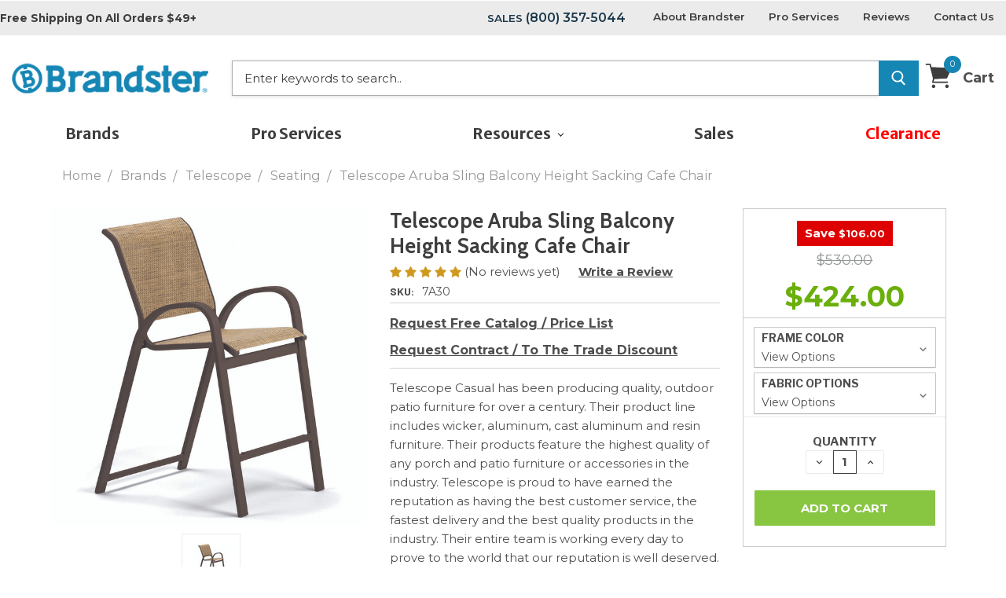

--- FILE ---
content_type: text/html; charset=UTF-8
request_url: https://brandster.com/telescope-aruba-sling-balcony-height-sacking-cafe-chair/
body_size: 37597
content:
<!DOCTYPE html>
<html class="no-js" lang="en">
    <head>
        <title>Telescope Aruba Sling Balcony Height Sacking Cafe Chair</title>
        <link rel="dns-prefetch preconnect" href="https://cdn11.bigcommerce.com/s-alnsob1ukm" crossorigin><link rel="dns-prefetch preconnect" href="https://fonts.googleapis.com/" crossorigin><link rel="dns-prefetch preconnect" href="https://fonts.gstatic.com/" crossorigin>
        <meta property="product:price:amount" content="424" /><meta property="product:price:currency" content="USD" /><meta property="og:price:standard_amount" content="530" /><meta property="og:url" content="https://brandster.com/telescope-aruba-sling-balcony-height-sacking-cafe-chair/" /><meta property="og:site_name" content="Brandster.com" /><meta name="keywords" content="Telescope,  Poly Lumber,  MPG,  Marine Grade Poly,  Hammered MGP,  Aluminum,  Sling,  Strap,  Vinyl,  Poly,  Poly Furniture,  HDPE,  High Density Polyethylene,  Recycled Plastic,  Resin,  Plastic Furniture,  Outdoor Furniture,  Outdoor,  Furniture,  Aruba Sling Balcony Height Sacking Cafe Chair,  7A30,  7A3W,  7A36,  7A38,  7A3Y,  7A3K,  7A3D,  7A3J,  7A3F,  7A3T,  7A3N,  Aruba Sling,  Sling"><meta name="description" content="Telescope Aruba Sling Balcony Height Sacking Cafe Chair"><link rel='canonical' href='https://brandster.com/telescope-aruba-sling-balcony-height-sacking-cafe-chair/' /><meta name='platform' content='bigcommerce.stencil' /><meta property="og:type" content="product" />
<meta property="og:title" content="Telescope Aruba Sling Balcony Height Sacking Cafe Chair" />
<meta property="og:description" content="Telescope Aruba Sling Balcony Height Sacking Cafe Chair" />
<meta property="og:image" content="https://cdn11.bigcommerce.com/s-alnsob1ukm/products/2502/images/6795/7A30_2015__35255.1629999016.1280.1280__33999.1640028243.386.513.jpg?c=1" />
<meta property="og:availability" content="instock" />
<meta property="pinterest:richpins" content="enabled" />
        
         

        <link href="https://cdn11.bigcommerce.com/s-alnsob1ukm/product_images/brandster-favicon.png?t=1638772212" rel="shortcut icon">
        <meta name="viewport" content="width=device-width, initial-scale=1, maximum-scale=1">

        <script>
            document.documentElement.className = document.documentElement.className.replace('no-js', 'js');
        </script>
        <script>
            window.lazySizesConfig = window.lazySizesConfig || {};
            window.lazySizesConfig.loadMode = 1;
        </script>
        <script async src="https://cdn11.bigcommerce.com/s-alnsob1ukm/stencil/624c76c0-3198-013d-70e5-62f691071f21/e/8a8813a0-c265-013e-1524-72cc57b1936c/dist/theme-bundle.head_async.js"></script>

        <link href="https://fonts.googleapis.com/css?family=Roboto+Condensed:400,600%7CRoboto:400,700%7CBarlow:700&display=swap" rel="stylesheet">
        <link data-stencil-stylesheet href="https://cdn11.bigcommerce.com/s-alnsob1ukm/stencil/624c76c0-3198-013d-70e5-62f691071f21/e/8a8813a0-c265-013e-1524-72cc57b1936c/css/theme-b04a1b10-09ae-013e-f1e5-4e103a6d6954.css" rel="stylesheet">
		<link data-stencil-stylesheet href="https://cdn11.bigcommerce.com/s-alnsob1ukm/stencil/624c76c0-3198-013d-70e5-62f691071f21/e/8a8813a0-c265-013e-1524-72cc57b1936c/css/store-custom-css-b04a1b10-09ae-013e-f1e5-4e103a6d6954.css" rel="stylesheet">

        <!-- Start Tracking Code for analytics_facebook -->

<script data-bc-cookie-consent="4" type="text/plain">
!function(f,b,e,v,n,t,s){if(f.fbq)return;n=f.fbq=function(){n.callMethod?n.callMethod.apply(n,arguments):n.queue.push(arguments)};if(!f._fbq)f._fbq=n;n.push=n;n.loaded=!0;n.version='2.0';n.queue=[];t=b.createElement(e);t.async=!0;t.src=v;s=b.getElementsByTagName(e)[0];s.parentNode.insertBefore(t,s)}(window,document,'script','https://connect.facebook.net/en_US/fbevents.js');

fbq('set', 'autoConfig', 'false', '589796464892648');
fbq('dataProcessingOptions', []);
fbq('init', '589796464892648', {"external_id":"93265dd8-cf7e-4374-b704-1f33e7b2ab77"});
fbq('set', 'agent', 'bigcommerce', '589796464892648');

function trackEvents() {
    var pathName = window.location.pathname;

    fbq('track', 'PageView', {}, "");

    // Search events start -- only fire if the shopper lands on the /search.php page
    if (pathName.indexOf('/search.php') === 0 && getUrlParameter('search_query')) {
        fbq('track', 'Search', {
            content_type: 'product_group',
            content_ids: [],
            search_string: getUrlParameter('search_query')
        });
    }
    // Search events end

    // Wishlist events start -- only fire if the shopper attempts to add an item to their wishlist
    if (pathName.indexOf('/wishlist.php') === 0 && getUrlParameter('added_product_id')) {
        fbq('track', 'AddToWishlist', {
            content_type: 'product_group',
            content_ids: []
        });
    }
    // Wishlist events end

    // Lead events start -- only fire if the shopper subscribes to newsletter
    if (pathName.indexOf('/subscribe.php') === 0 && getUrlParameter('result') === 'success') {
        fbq('track', 'Lead', {});
    }
    // Lead events end

    // Registration events start -- only fire if the shopper registers an account
    if (pathName.indexOf('/login.php') === 0 && getUrlParameter('action') === 'account_created') {
        fbq('track', 'CompleteRegistration', {}, "");
    }
    // Registration events end

    

    function getUrlParameter(name) {
        var cleanName = name.replace(/[\[]/, '\[').replace(/[\]]/, '\]');
        var regex = new RegExp('[\?&]' + cleanName + '=([^&#]*)');
        var results = regex.exec(window.location.search);
        return results === null ? '' : decodeURIComponent(results[1].replace(/\+/g, ' '));
    }
}

if (window.addEventListener) {
    window.addEventListener("load", trackEvents, false)
}
</script>
<noscript><img height="1" width="1" style="display:none" alt="null" src="https://www.facebook.com/tr?id=589796464892648&ev=PageView&noscript=1&a=plbigcommerce1.2&eid="/></noscript>

<!-- End Tracking Code for analytics_facebook -->

<!-- Start Tracking Code for analytics_googleanalytics -->

<!-- Global site tag (gtag.js) - Google Analytics -->
<script data-bc-cookie-consent="3" type="text/plain" async src="https://www.googletagmanager.com/gtag/js?id=UA-37854903-1"></script>
<script data-bc-cookie-consent="3" type="text/plain">
  window.dataLayer = window.dataLayer || [];
  function gtag(){dataLayer.push(arguments);}
  gtag('js', new Date());

  gtag('config', 'UA-37854903-1');
</script>

<!-- End Tracking Code for analytics_googleanalytics -->

<!-- Start Tracking Code for analytics_googleanalytics4 -->

<script data-cfasync="false" src="https://cdn11.bigcommerce.com/shared/js/google_analytics4_bodl_subscribers-358423becf5d870b8b603a81de597c10f6bc7699.js" integrity="sha256-gtOfJ3Avc1pEE/hx6SKj/96cca7JvfqllWA9FTQJyfI=" crossorigin="anonymous"></script>
<script data-cfasync="false">
  (function () {
    window.dataLayer = window.dataLayer || [];

    function gtag(){
        dataLayer.push(arguments);
    }

    function initGA4(event) {
         function setupGtag() {
            function configureGtag() {
                gtag('js', new Date());
                gtag('set', 'developer_id.dMjk3Nj', true);
                gtag('config', 'G-G0P63NPC9N');
            }

            var script = document.createElement('script');

            script.src = 'https://www.googletagmanager.com/gtag/js?id=G-G0P63NPC9N';
            script.async = true;
            script.onload = configureGtag;

            document.head.appendChild(script);
        }

        setupGtag();

        if (typeof subscribeOnBodlEvents === 'function') {
            subscribeOnBodlEvents('G-G0P63NPC9N', true);
        }

        window.removeEventListener(event.type, initGA4);
    }

    gtag('consent', 'default', {"ad_storage":"denied","ad_user_data":"denied","ad_personalization":"denied","analytics_storage":"denied","functionality_storage":"denied"})
            

    var eventName = document.readyState === 'complete' ? 'consentScriptsLoaded' : 'DOMContentLoaded';
    window.addEventListener(eventName, initGA4, false);
  })()
</script>

<!-- End Tracking Code for analytics_googleanalytics4 -->

<!-- Start Tracking Code for analytics_siteverification -->

<meta name="google-site-verification" content="C6GjYhSLnHnHkcV6__-Dx6pudhbfn2ZA7F3ihUcbUPk" />

<!-- End Tracking Code for analytics_siteverification -->

<!-- Start Tracking Code for analytics_visualwebsiteoptimizer -->

<!-- Start VWO Async SmartCode -->
<link rel="preconnect" href="https://dev.visualwebsiteoptimizer.com" />
<script data-bc-cookie-consent="4" type="text/plain" id='vwoCode'>
window._vwo_code || (function() {
var account_id=739371,
version=2.1,
settings_tolerance=2000,
hide_element='body',
hide_element_style = 'opacity:0 !important;filter:alpha(opacity=0) !important;background:none !important;transition:none !important;',
/* DO NOT EDIT BELOW THIS LINE */
f=false,w=window,d=document,v=d.querySelector('#vwoCode'),cK='_vwo_'+account_id+'_settings',cc={};try{var c=JSON.parse(localStorage.getItem('_vwo_'+account_id+'_config'));cc=c&&typeof c==='object'?c:{}}catch(e){}var stT=cc.stT==='session'?w.sessionStorage:w.localStorage;code={nonce:v&&v.nonce,use_existing_jquery:function(){return typeof use_existing_jquery!=='undefined'?use_existing_jquery:undefined},library_tolerance:function(){return typeof library_tolerance!=='undefined'?library_tolerance:undefined},settings_tolerance:function(){return cc.sT||settings_tolerance},hide_element_style:function(){return'{'+(cc.hES||hide_element_style)+'}'},hide_element:function(){if(performance.getEntriesByName('first-contentful-paint')[0]){return''}return typeof cc.hE==='string'?cc.hE:hide_element},getVersion:function(){return version},finish:function(e){if(!f){f=true;var t=d.getElementById('_vis_opt_path_hides');if(t)t.parentNode.removeChild(t);if(e)(new Image).src='https://dev.visualwebsiteoptimizer.com/ee.gif?a='+account_id+e}},finished:function(){return f},addScript:function(e){var t=d.createElement('script');t.type='text/javascript';if(e.src){t.src=e.src}else{t.text=e.text}v&&t.setAttribute('nonce',v.nonce);d.getElementsByTagName('head')[0].appendChild(t)},load:function(e,t){var n=this.getSettings(),i=d.createElement('script'),r=this;t=t||{};if(n){i.textContent=n;d.getElementsByTagName('head')[0].appendChild(i);if(!w.VWO||VWO.caE){stT.removeItem(cK);r.load(e)}}else{var o=new XMLHttpRequest;o.open('GET',e,true);o.withCredentials=!t.dSC;o.responseType=t.responseType||'text';o.onload=function(){if(t.onloadCb){return t.onloadCb(o,e)}if(o.status===200||o.status===304){_vwo_code.addScript({text:o.responseText})}else{_vwo_code.finish('&e=loading_failure:'+e)}};o.onerror=function(){if(t.onerrorCb){return t.onerrorCb(e)}_vwo_code.finish('&e=loading_failure:'+e)};o.send()}},getSettings:function(){try{var e=stT.getItem(cK);if(!e){return}e=JSON.parse(e);if(Date.now()>e.e){stT.removeItem(cK);return}return e.s}catch(e){return}},init:function(){if(d.URL.indexOf('__vwo_disable__')>-1)return;var e=this.settings_tolerance();w._vwo_settings_timer=setTimeout(function(){_vwo_code.finish();stT.removeItem(cK)},e);var t;if(this.hide_element()!=='body'){t=d.createElement('style');var n=this.hide_element(),i=n?n+this.hide_element_style():'',r=d.getElementsByTagName('head')[0];t.setAttribute('id','_vis_opt_path_hides');v&&t.setAttribute('nonce',v.nonce);t.setAttribute('type','text/css');if(t.styleSheet)t.styleSheet.cssText=i;else t.appendChild(d.createTextNode(i));r.appendChild(t)}else{t=d.getElementsByTagName('head')[0];var i=d.createElement('div');i.style.cssText='z-index: 2147483647 !important;position: fixed !important;left: 0 !important;top: 0 !important;width: 100% !important;height: 100% !important;background: white !important;display: block !important;';i.setAttribute('id','_vis_opt_path_hides');i.classList.add('_vis_hide_layer');t.parentNode.insertBefore(i,t.nextSibling)}var o=window._vis_opt_url||d.URL,s='https://dev.visualwebsiteoptimizer.com/j.php?a='+account_id+'&u='+encodeURIComponent(o)+'&vn='+version;if(w.location.search.indexOf('_vwo_xhr')!==-1){this.addScript({src:s})}else{this.load(s+'&x=true')}}};w._vwo_code=code;code.init();})();
</script>
<!-- End VWO Async SmartCode -->

<!-- End Tracking Code for analytics_visualwebsiteoptimizer -->


<script type="text/javascript" src="https://checkout-sdk.bigcommerce.com/v1/loader.js" defer ></script>
<script src="https://www.google.com/recaptcha/api.js" async defer></script>
<script>window.consentManagerStoreConfig = function () { return {"storeName":"Brandster.com","privacyPolicyUrl":"https:\/\/brandster.com\/privacy-policy\/","writeKey":null,"improvedConsentManagerEnabled":true,"AlwaysIncludeScriptsWithConsentTag":true}; };</script>
<script type="text/javascript" src="https://cdn11.bigcommerce.com/shared/js/bodl-consent-32a446f5a681a22e8af09a4ab8f4e4b6deda6487.js" integrity="sha256-uitfaufFdsW9ELiQEkeOgsYedtr3BuhVvA4WaPhIZZY=" crossorigin="anonymous" defer></script>
<script type="text/javascript" src="https://cdn11.bigcommerce.com/shared/js/storefront/consent-manager-config-3013a89bb0485f417056882e3b5cf19e6588b7ba.js" defer></script>
<script type="text/javascript" src="https://cdn11.bigcommerce.com/shared/js/storefront/consent-manager-08633fe15aba542118c03f6d45457262fa9fac88.js" defer></script>
<script type="text/javascript">
var BCData = {"product_attributes":{"sku":"7A30","upc":null,"mpn":null,"gtin":null,"weight":null,"base":true,"image":null,"price":{"without_tax":{"formatted":"$424.00","value":424,"currency":"USD"},"tax_label":"Tax","sale_price_without_tax":{"formatted":"$424.00","value":424,"currency":"USD"},"non_sale_price_without_tax":{"formatted":"$530.00","value":530,"currency":"USD"},"rrp_without_tax":{"formatted":"$530.00","value":530,"currency":"USD"},"saved":{"formatted":"$106.00","value":106,"currency":"USD"}},"stock":null,"instock":true,"stock_message":null,"purchasable":true,"purchasing_message":null,"call_for_price_message":null}};
</script>
<script src='https://cdnjs.cloudflare.com/ajax/libs/jquery/3.6.0/jquery.min.js' ></script><script src='https://apps.minibc.com/bootstrap/642ec1b1e8ce8.js' ></script><!-- Google Tag Manager -->
<script>(function(w,d,s,l,i){w[l]=w[l]||[];w[l].push({'gtm.start':
new Date().getTime(),event:'gtm.js'});var f=d.getElementsByTagName(s)[0],
j=d.createElement(s),dl=l!='dataLayer'?'&l='+l:'';j.async=true;j.src=
'https://www.googletagmanager.com/gtm.js?id='+i+dl;f.parentNode.insertBefore(j,f);
})(window,document,'script','dataLayer','GTM-WCDL5CZ');</script>
<!-- End Google Tag Manager --><script src="https://kit.fontawesome.com/e4c4ad2fe9.js" crossorigin="anonymous"></script><script type="application/ld+json">
{
  "@context": "https://schema.org",
  "@type": "Organization",
  "name": "Brandster, Inc.",
  "url": "https://brandster.com",
}
</script>
 <script data-cfasync="false" src="https://microapps.bigcommerce.com/bodl-events/1.9.4/index.js" integrity="sha256-Y0tDj1qsyiKBRibKllwV0ZJ1aFlGYaHHGl/oUFoXJ7Y=" nonce="" crossorigin="anonymous"></script>
 <script data-cfasync="false" nonce="">

 (function() {
    function decodeBase64(base64) {
       const text = atob(base64);
       const length = text.length;
       const bytes = new Uint8Array(length);
       for (let i = 0; i < length; i++) {
          bytes[i] = text.charCodeAt(i);
       }
       const decoder = new TextDecoder();
       return decoder.decode(bytes);
    }
    window.bodl = JSON.parse(decodeBase64("[base64]"));
 })()

 </script>

<script nonce="">
(function () {
    var xmlHttp = new XMLHttpRequest();

    xmlHttp.open('POST', 'https://bes.gcp.data.bigcommerce.com/nobot');
    xmlHttp.setRequestHeader('Content-Type', 'application/json');
    xmlHttp.send('{"store_id":"1002048059","timezone_offset":"-5.0","timestamp":"2026-01-22T02:52:07.01759600Z","visit_id":"cc9d8095-36b0-4bce-a2fc-5ec14ef15285","channel_id":1}');
})();
</script>

        
            <!-- partial pulled in to the base layout -->

        <script>
            var theme_settings = {
                show_fast_cart: true,
                linksPerCol: 15,
            };
        </script>
     
        <!-- custom links -->
		<script src="https://cdn11.bigcommerce.com/s-alnsob1ukm/stencil/624c76c0-3198-013d-70e5-62f691071f21/e/8a8813a0-c265-013e-1524-72cc57b1936c/jquery.min.js"></script>
		<meta name="google-site-verification" content="Sa93nxtLEQ-ZlBilWMaDcnv_A4c_Yynu94hYOJr0H_k" />
		<script src="https://kit.fontawesome.com/4a01e5c349.js" crossorigin="anonymous"></script>
		
    </head>
    <body>
        <!-- Google Tag Manager (noscript) -->
        <noscript><iframe src="https://www.googletagmanager.com/ns.html?id=GTM-WCDL5CZ"
        height="0" width="0" style="display:none;visibility:hidden"></iframe></noscript>
        <!-- End Google Tag Manager (noscript) -->
        
        <svg data-src="https://cdn11.bigcommerce.com/s-alnsob1ukm/stencil/624c76c0-3198-013d-70e5-62f691071f21/e/8a8813a0-c265-013e-1524-72cc57b1936c/img/icon-sprite.svg" class="icons-svg-sprite"></svg>

        <header class="header" role="banner">

	<div class="container-gr-" style="background: rgba(215,215,215,0.6) !important;">
    <div id="gr-dropzone-header_top" class="header-top" >
        <div class="left-align"> 
          <b>Free Shipping On All Orders $49+</b>
        </div>
      <div class="right-align">
        <span class="header_top_phone">SALES <a href="tel:+1-800-357-5044">(800) 357-5044</a></span>
        
        <span class="header_top">
          <a href="/about-us.html" class="contact">About Brandster</a> 
          <a href="/business-to-business.html" class="pro-services">Pro Services</a>
          <a href="/customer-feedback.html" class="reviews">Reviews</a> 
          <a href="/contact-us.html" class="contact-us">Contact Us</a>
      </span>
        

        </div>
    </div>
	</div>        
    
    <a href="#" class="mobileMenu-toggle" data-mobile-menu-toggle="menu">
        <span class="mobileMenu-toggleIcon"></span>
    </a>

    <div class="header-logo--wrap">
        <div class="header-logo ">
            
            <div class="logo-and-toggle">
                <div class="desktopMenu-toggle">
                    <a href="javascript:void(0);" class="mobileMenu-toggle">
                        <span class="mobileMenu-toggleIcon"></span>
                    </a>
                </div>
                
                    <div class="logo-wrap"><a href="https://brandster.com/">
        <div class="header-logo-image-container">
            <img class="header-logo-image" src="https://cdn11.bigcommerce.com/s-alnsob1ukm/images/stencil/original/main-logo_1636594236__01750.original.png" alt="Brandster.com" title="Brandster.com">
        </div>
</a>
</div>
            </div>
            
            <div class="quickSearchWrap" id="quickSearch" aria-hidden="true" tabindex="-1" data-prevent-quick-search-close>
                <div>
    <!-- snippet location forms_search -->
    <form class="form" action="/search.php">
        <fieldset class="form-fieldset">
            <div class="form-field">
                <label class="is-srOnly" for="search_query">Search</label>
                <input class="form-input" data-search-quick name="search_query" id="search_query" data-error-message="Search field cannot be empty." placeholder="Enter keywords to search.." autocomplete="off">
                <button type="submit" class="form-button">
                    <i class="icon" aria-hidden="true">
                        <svg  style="color:#fff" aria-hidden="true" focusable="false" role="presentation" xmlns="http://www.w3.org/2000/svg" width="20" height="21" viewBox="0 0 20 21">
  <path fill="currentColor" fill-rule="evenodd" d="M12.514 14.906a8.264 8.264 0 0 1-4.322 1.21C3.668 16.116 0 12.513 0 8.07 0 3.626 3.668.023 8.192.023c4.525 0 8.193 3.603 8.193 8.047 0 2.033-.769 3.89-2.035 5.307l4.999 5.552-1.775 1.597-5.06-5.62zm-4.322-.843c3.37 0 6.102-2.684 6.102-5.993 0-3.31-2.732-5.994-6.102-5.994S2.09 4.76 2.09 8.07c0 3.31 2.732 5.993 6.102 5.993z"></path>
</svg>
                    </i>
                </button>
            </div>
        </fieldset>
    </form>
    <section class="quickSearchResults" data-bind="html: results"></section>
</div>
            </div>
            <div class="navUser-wrap">
                <style>
    .navUser:before, .navUser:after{display:none !important}
    </style>
    <nav class="navUser">
        <ul class="navUser-section navUser-section--alt">
            <!--<li class="navUser-item navUser-item--account">
                <i class="icon" aria-hidden="true">
                    <svg><use xlink:href="#icon-user" /></svg>
                </i>
                    <a class="navUser-action" href="/login.php">Sign in</a>
                        <span>or</span> <a class="navUser-action" href="/login.php?action=create_account">Register</a>
            </li>-->
                        <li class="navUser-item navUser-item--mobile-search">
                <i class="icon" aria-hidden="true">
                    <svg><use xlink:href="#icon-search" /></svg>
                </i>
            </li>
            <li class="navUser-item navUser-item--cart">
                <a
                    class="navUser-action"
                    data-cart-preview
                    data-dropdown="cart-preview-dropdown"
                    data-options="align:right"
                    href="/cart.php">
                    <i style="margin-right:8px;height:40px;width:40px;" class="icon" aria-hidden="true">
                      <svg style="height:35px;width:35px;position:relative;" aria-hidden="true" focusable="false" role="presentation" viewBox="0 10 28 26" xmlns="http://www.w3.org/2000/svg">
      <path fill="currentColor" fill-rule="evenodd" d="M26.15 14.488L6.977 13.59l-.666-2.661C6.159 10.37 5.704 10 5.127 10H1.213C.547 10 0 10.558 0 11.238c0 .68.547 1.238 1.213 1.238h2.974l3.337 13.249-.82 3.465c-.092.371 0 .774.212 1.053.243.31.576.465.94.465H22.72c.667 0 1.214-.558 1.214-1.239 0-.68-.547-1.238-1.214-1.238H9.434l.333-1.423 12.135-.589c.455-.03.85-.31 1.032-.712l4.247-9.286c.181-.34.151-.774-.06-1.144-.212-.34-.577-.589-.97-.589zM22.297 36c-1.256 0-2.275-1.04-2.275-2.321 0-1.282 1.019-2.322 2.275-2.322s2.275 1.04 2.275 2.322c0 1.281-1.02 2.321-2.275 2.321zM10.92 33.679C10.92 34.96 9.9 36 8.646 36 7.39 36 6.37 34.96 6.37 33.679c0-1.282 1.019-2.322 2.275-2.322s2.275 1.04 2.275 2.322z"></path>
    </svg>
                    </i>
                    <span class=" cart-quantity"></span>
                    <span class="navUser-item-cartLabel">Cart</span>
                </a>
    
                <div class="dropdown-menu" id="cart-preview-dropdown" data-dropdown-content aria-hidden="true"></div>
            </li>
        </ul>
    </nav>
    
            </div>
        </div>
    </div>
    <div data-content-region="header_bottom"></div>
    <div class="navPages-container" id="menu" data-menu>
        <span class="mobile-closeNav">
    <i class="icon" aria-hidden="true">
        <svg><use xlink:href="#icon-close-large" /></svg>
    </i>
    close
</span>
<nav class="navPages">
    <ul class="navPages-list navPages-list--user 5765697a656e20596f756e67">
            <li class="navPages-item">
                <i class="icon" aria-hidden="true">
                    <svg><use xlink:href="#icon-user" /></svg>
                </i>
                <a class="navPages-action" href="/login.php">Sign in</a>
                    or <a class="navPages-action" href="/login.php?action=create_account">Register</a>
            </li>
       
    </ul>
		
	<ul class="navPages-list navPages-mega navPages-mainNav">
					<li class="navPages-item">
						
<a class="navPages-action has-subMenu activePage" href="https://brandster.com/brands-1/" data-collapsible="navPages-27">
    Brands <i class="icon navPages-action-moreIcon" aria-hidden="true"><svg style="fill:#000;stroke:#000"><use xlink:href="#icon-chevron-down" /></svg></i>
</a>
<div class="navPage-subMenu" id="navPages-27" aria-hidden="true" tabindex="-1">
    <ul class="navPage-subMenu-list">
            <li id="navPage-childList-item-214" class="navPage-subMenu-item custom-level-1">
                    <a class="navPage-subMenu-action navPages-action"
                       href=" https://brandster.com/brands/alfresco/ "
                       aria-label="Alfresco"
                    >
                        Alfresco
                        
                    </a>
            </li>
            <li id="navPage-childList-item-413" class="navPage-subMenu-item custom-level-1">
                    <a class="navPage-subMenu-action navPages-action"
                       href=" https://brandster.com/brands/amantii/ "
                       aria-label="Amantii"
                    >
                        Amantii
                        
                    </a>
            </li>
            <li id="navPage-childList-item-417" class="navPage-subMenu-item custom-level-1">
                    <a class="navPage-subMenu-action navPages-action"
                       href=" https://brandster.com/brands/aog/ "
                       aria-label="AOG"
                    >
                        AOG
                        
                    </a>
            </li>
            <li id="navPage-childList-item-212" class="navPage-subMenu-item custom-level-1">
                    <a class="navPage-subMenu-action navPages-action"
                       href=" https://brandster.com/brands/artisan/ "
                       aria-label="Artisan"
                    >
                        Artisan
                        
                    </a>
            </li>
            <li id="navPage-childList-item-397" class="navPage-subMenu-item custom-level-1">
                    <a class="navPage-subMenu-action navPages-action has-subMenu custom-action"
                       href="https://brandster.com/brands/berlin-gardens/"
                       aria-label="Berlin Gardens"
                    >
                        Berlin Gardens
                        <span class="collapsible-icon-wrapper"
                            data-collapsible="navPages-397"
                            data-collapsible-disabled-breakpoint="medium"
                            data-collapsible-disabled-state="open"
                            data-collapsible-enabled-state="closed"
                        >
                           
                        </span>
                       
                    </a>
                    <i class="icon navPages-action-moreIcon" aria-hidden="true">
                        <svg style="stroke:#252525;"><use xlink:href="#icon-chevron-right" /></svg>
                    </i>
                    <ul class="navPage-childList" id="navPages-397">
                        <li id="navPage-childList-item-648" class="navPage-childList-item">
                            <a class="navPage-childList-action navPages-action"
                               href="https://brandster.com/brands/berlin-gardens/accessories/"
                               aria-label="Accessories"
                            >
                                Accessories
                            </a>
                        </li>
                        <li id="navPage-childList-item-642" class="navPage-childList-item">
                            <a class="navPage-childList-action navPages-action"
                               href="https://brandster.com/brands/berlin-gardens/adirondacks/"
                               aria-label="Adirondacks"
                            >
                                Adirondacks
                            </a>
                        </li>
                        <li id="navPage-childList-item-643" class="navPage-childList-item">
                            <a class="navPage-childList-action navPages-action"
                               href="https://brandster.com/brands/berlin-gardens/bar-height/"
                               aria-label="Bar Height"
                            >
                                Bar Height
                            </a>
                        </li>
                        <li id="navPage-childList-item-571" class="navPage-childList-item">
                            <a class="navPage-childList-action navPages-action"
                               href="https://brandster.com/brands/berlin-gardens/bristol/"
                               aria-label="Bristol"
                            >
                                Bristol
                            </a>
                        </li>
                        <li id="navPage-childList-item-572" class="navPage-childList-item">
                            <a class="navPage-childList-action navPages-action"
                               href="https://brandster.com/brands/berlin-gardens/casual-back/"
                               aria-label="Casual-Back"
                            >
                                Casual-Back
                            </a>
                        </li>
                        <li id="navPage-childList-item-573" class="navPage-childList-item">
                            <a class="navPage-childList-action navPages-action"
                               href="https://brandster.com/brands/berlin-gardens/classic-terrace/"
                               aria-label="Classic Terrace"
                            >
                                Classic Terrace
                            </a>
                        </li>
                        <li id="navPage-childList-item-649" class="navPage-childList-item">
                            <a class="navPage-childList-action navPages-action"
                               href="https://brandster.com/brands/berlin-gardens/clearance/"
                               aria-label="Clearance"
                            >
                                Clearance
                            </a>
                        </li>
                        <li id="navPage-childList-item-574" class="navPage-childList-item">
                            <a class="navPage-childList-action navPages-action"
                               href="https://brandster.com/brands/berlin-gardens/comfo-back/"
                               aria-label="Comfo-Back"
                            >
                                Comfo-Back
                            </a>
                        </li>
                        <li id="navPage-childList-item-701" class="navPage-childList-item">
                            <a class="navPage-childList-action navPages-action"
                               href="https://brandster.com/brands/berlin-gardens/counter-height/"
                               aria-label="Counter Height"
                            >
                                Counter Height
                            </a>
                        </li>
                        <li id="navPage-childList-item-575" class="navPage-childList-item">
                            <a class="navPage-childList-action navPages-action"
                               href="https://brandster.com/brands/berlin-gardens/cozi-back/"
                               aria-label="Cozi-Back"
                            >
                                Cozi-Back
                            </a>
                        </li>
                        <li id="navPage-childList-item-644" class="navPage-childList-item">
                            <a class="navPage-childList-action navPages-action"
                               href="https://brandster.com/brands/berlin-gardens/deep-seating/"
                               aria-label="Deep Seating"
                            >
                                Deep Seating
                            </a>
                        </li>
                        <li id="navPage-childList-item-645" class="navPage-childList-item">
                            <a class="navPage-childList-action navPages-action"
                               href="https://brandster.com/brands/berlin-gardens/dining-height/"
                               aria-label="Dining Height"
                            >
                                Dining Height
                            </a>
                        </li>
                        <li id="navPage-childList-item-576" class="navPage-childList-item">
                            <a class="navPage-childList-action navPages-action"
                               href="https://brandster.com/brands/berlin-gardens/donoma/"
                               aria-label="Donoma"
                            >
                                Donoma
                            </a>
                        </li>
                        <li id="navPage-childList-item-577" class="navPage-childList-item">
                            <a class="navPage-childList-action navPages-action"
                               href="https://brandster.com/brands/berlin-gardens/garden-classic/"
                               aria-label="Garden Classic"
                            >
                                Garden Classic
                            </a>
                        </li>
                        <li id="navPage-childList-item-646" class="navPage-childList-item">
                            <a class="navPage-childList-action navPages-action"
                               href="https://brandster.com/brands/berlin-gardens/gliders/"
                               aria-label="Gliders"
                            >
                                Gliders
                            </a>
                        </li>
                        <li id="navPage-childList-item-578" class="navPage-childList-item">
                            <a class="navPage-childList-action navPages-action"
                               href="https://brandster.com/brands/berlin-gardens/harbor/"
                               aria-label="Harbor"
                            >
                                Harbor
                            </a>
                        </li>
                        <li id="navPage-childList-item-579" class="navPage-childList-item">
                            <a class="navPage-childList-action navPages-action"
                               href="https://brandster.com/brands/berlin-gardens/homestead/"
                               aria-label="Homestead"
                            >
                                Homestead
                            </a>
                        </li>
                        <li id="navPage-childList-item-580" class="navPage-childList-item">
                            <a class="navPage-childList-action navPages-action"
                               href="https://brandster.com/brands/berlin-gardens/mayhew/"
                               aria-label="Mayhew"
                            >
                                Mayhew
                            </a>
                        </li>
                        <li id="navPage-childList-item-908" class="navPage-childList-item">
                            <a class="navPage-childList-action navPages-action"
                               href="https://brandster.com/brands/berlin-gardens/murphy/"
                               aria-label="Murphy"
                            >
                                Murphy
                            </a>
                        </li>
                        <li id="navPage-childList-item-581" class="navPage-childList-item">
                            <a class="navPage-childList-action navPages-action"
                               href="https://brandster.com/brands/berlin-gardens/nordic/"
                               aria-label="Nordic"
                            >
                                Nordic
                            </a>
                        </li>
                        <li id="navPage-childList-item-675" class="navPage-childList-item">
                            <a class="navPage-childList-action navPages-action"
                               href="https://brandster.com/brands/berlin-gardens/packages/"
                               aria-label="Packages"
                            >
                                Packages
                            </a>
                        </li>
                        <li id="navPage-childList-item-651" class="navPage-childList-item">
                            <a class="navPage-childList-action navPages-action"
                               href="https://brandster.com/brands/berlin-gardens/promotions/"
                               aria-label="Promotions"
                            >
                                Promotions
                            </a>
                        </li>
                        <li id="navPage-childList-item-647" class="navPage-childList-item">
                            <a class="navPage-childList-action navPages-action"
                               href="https://brandster.com/brands/berlin-gardens/swings/"
                               aria-label="Swings"
                            >
                                Swings
                            </a>
                        </li>
                        <li id="navPage-childList-item-676" class="navPage-childList-item">
                            <a class="navPage-childList-action navPages-action"
                               href="https://brandster.com/brands/berlin-gardens/tables/"
                               aria-label="Tables"
                            >
                                Tables
                            </a>
                        </li>
                        <li id="navPage-childList-item-907" class="navPage-childList-item">
                            <a class="navPage-childList-action navPages-action"
                               href="https://brandster.com/brands/berlin-gardens/vida/"
                               aria-label="Vida"
                            >
                                Vida
                            </a>
                        </li>
                    </ul>
            </li>
            <li id="navPage-childList-item-418" class="navPage-subMenu-item custom-level-1">
                    <a class="navPage-subMenu-action navPages-action"
                       href=" https://brandster.com/brands/blaze/ "
                       aria-label="Blaze"
                    >
                        Blaze
                        
                    </a>
            </li>
            <li id="navPage-childList-item-239" class="navPage-subMenu-item custom-level-1">
                    <a class="navPage-subMenu-action navPages-action has-subMenu custom-action"
                       href="https://brandster.com/brands/breezesta/"
                       aria-label="Breezesta"
                    >
                        Breezesta
                        <span class="collapsible-icon-wrapper"
                            data-collapsible="navPages-239"
                            data-collapsible-disabled-breakpoint="medium"
                            data-collapsible-disabled-state="open"
                            data-collapsible-enabled-state="closed"
                        >
                           
                        </span>
                       
                    </a>
                    <i class="icon navPages-action-moreIcon" aria-hidden="true">
                        <svg style="stroke:#252525;"><use xlink:href="#icon-chevron-right" /></svg>
                    </i>
                    <ul class="navPage-childList" id="navPages-239">
                        <li id="navPage-childList-item-700" class="navPage-childList-item">
                            <a class="navPage-childList-action navPages-action"
                               href="https://brandster.com/brands/breezesta/accessories/"
                               aria-label="Accessories"
                            >
                                Accessories
                            </a>
                        </li>
                        <li id="navPage-childList-item-662" class="navPage-childList-item">
                            <a class="navPage-childList-action navPages-action"
                               href="https://brandster.com/brands/breezesta/adirondacks/"
                               aria-label="Adirondacks"
                            >
                                Adirondacks
                            </a>
                        </li>
                        <li id="navPage-childList-item-582" class="navPage-childList-item">
                            <a class="navPage-childList-action navPages-action"
                               href="https://brandster.com/brands/breezesta/avanti/"
                               aria-label="Avanti"
                            >
                                Avanti
                            </a>
                        </li>
                        <li id="navPage-childList-item-680" class="navPage-childList-item">
                            <a class="navPage-childList-action navPages-action"
                               href="https://brandster.com/brands/breezesta/bar-height/"
                               aria-label="Bar Height"
                            >
                                Bar Height
                            </a>
                        </li>
                        <li id="navPage-childList-item-588" class="navPage-childList-item">
                            <a class="navPage-childList-action navPages-action"
                               href="https://brandster.com/brands/breezesta/chill/"
                               aria-label="Chill"
                            >
                                Chill
                            </a>
                        </li>
                        <li id="navPage-childList-item-666" class="navPage-childList-item">
                            <a class="navPage-childList-action navPages-action"
                               href="https://brandster.com/brands/breezesta/clearance/"
                               aria-label="Clearance"
                            >
                                Clearance
                            </a>
                        </li>
                        <li id="navPage-childList-item-583" class="navPage-childList-item">
                            <a class="navPage-childList-action navPages-action"
                               href="https://brandster.com/brands/breezesta/coastal/"
                               aria-label="Coastal"
                            >
                                Coastal
                            </a>
                        </li>
                        <li id="navPage-childList-item-679" class="navPage-childList-item">
                            <a class="navPage-childList-action navPages-action"
                               href="https://brandster.com/brands/breezesta/counter-height/"
                               aria-label="Counter Height"
                            >
                                Counter Height
                            </a>
                        </li>
                        <li id="navPage-childList-item-663" class="navPage-childList-item">
                            <a class="navPage-childList-action navPages-action"
                               href="https://brandster.com/brands/breezesta/deep-seating/"
                               aria-label="Deep Seating"
                            >
                                Deep Seating
                            </a>
                        </li>
                        <li id="navPage-childList-item-678" class="navPage-childList-item">
                            <a class="navPage-childList-action navPages-action"
                               href="https://brandster.com/brands/breezesta/dining-height/"
                               aria-label="Dining Height"
                            >
                                Dining Height
                            </a>
                        </li>
                        <li id="navPage-childList-item-880" class="navPage-childList-item">
                            <a class="navPage-childList-action navPages-action"
                               href="https://brandster.com/brands/breezesta/edgewater/"
                               aria-label="Edgewater"
                            >
                                Edgewater
                            </a>
                        </li>
                        <li id="navPage-childList-item-587" class="navPage-childList-item">
                            <a class="navPage-childList-action navPages-action"
                               href="https://brandster.com/brands/breezesta/elementz/"
                               aria-label="Elementz"
                            >
                                Elementz
                            </a>
                        </li>
                        <li id="navPage-childList-item-586" class="navPage-childList-item">
                            <a class="navPage-childList-action navPages-action"
                               href="https://brandster.com/brands/breezesta/palm-beach/"
                               aria-label="Palm Beach"
                            >
                                Palm Beach
                            </a>
                        </li>
                        <li id="navPage-childList-item-585" class="navPage-childList-item">
                            <a class="navPage-childList-action navPages-action"
                               href="https://brandster.com/brands/breezesta/piedmont/"
                               aria-label="Piedmont"
                            >
                                Piedmont
                            </a>
                        </li>
                        <li id="navPage-childList-item-667" class="navPage-childList-item">
                            <a class="navPage-childList-action navPages-action"
                               href="https://brandster.com/brands/breezesta/promotions/"
                               aria-label="Promotions"
                            >
                                Promotions
                            </a>
                        </li>
                        <li id="navPage-childList-item-665" class="navPage-childList-item">
                            <a class="navPage-childList-action navPages-action"
                               href="https://brandster.com/brands/breezesta/seating/"
                               aria-label="Seating"
                            >
                                Seating
                            </a>
                        </li>
                        <li id="navPage-childList-item-584" class="navPage-childList-item">
                            <a class="navPage-childList-action navPages-action"
                               href="https://brandster.com/brands/breezesta/skyline/"
                               aria-label="Skyline"
                            >
                                Skyline
                            </a>
                        </li>
                        <li id="navPage-childList-item-664" class="navPage-childList-item">
                            <a class="navPage-childList-action navPages-action"
                               href="https://brandster.com/brands/breezesta/tables/"
                               aria-label="Tables"
                            >
                                Tables
                            </a>
                        </li>
                    </ul>
            </li>
            <li id="navPage-childList-item-419" class="navPage-subMenu-item custom-level-1">
                    <a class="navPage-subMenu-action navPages-action"
                       href=" https://brandster.com/brands/broilmaster/ "
                       aria-label="Broilmaster"
                    >
                        Broilmaster
                        
                    </a>
            </li>
            <li id="navPage-childList-item-909" class="navPage-subMenu-item custom-level-1">
                    <a class="navPage-subMenu-action navPages-action"
                       href=" https://brandster.com/brands/captiva-casual/ "
                       aria-label="Captiva Casual"
                    >
                        Captiva Casual
                        
                    </a>
            </li>
            <li id="navPage-childList-item-220" class="navPage-subMenu-item custom-level-1">
                    <a class="navPage-subMenu-action navPages-action has-subMenu custom-action"
                       href="https://brandster.com/brands/coyote-grills/"
                       aria-label="Coyote Grills"
                    >
                        Coyote Grills
                        <span class="collapsible-icon-wrapper"
                            data-collapsible="navPages-220"
                            data-collapsible-disabled-breakpoint="medium"
                            data-collapsible-disabled-state="open"
                            data-collapsible-enabled-state="closed"
                        >
                           
                        </span>
                       
                    </a>
                    <i class="icon navPages-action-moreIcon" aria-hidden="true">
                        <svg style="stroke:#252525;"><use xlink:href="#icon-chevron-right" /></svg>
                    </i>
                    <ul class="navPage-childList" id="navPages-220">
                        <li id="navPage-childList-item-505" class="navPage-childList-item">
                            <a class="navPage-childList-action navPages-action"
                               href="https://brandster.com/brands/coyote-grills/coyote-pellet-grills/"
                               aria-label="Coyote Pellet Grills"
                            >
                                Coyote Pellet Grills
                            </a>
                        </li>
                        <li id="navPage-childList-item-506" class="navPage-childList-item">
                            <a class="navPage-childList-action navPages-action"
                               href="https://brandster.com/brands/coyote-grills/coyote-gas-grills/"
                               aria-label="Coyote Gas Grills"
                            >
                                Coyote Gas Grills
                            </a>
                        </li>
                        <li id="navPage-childList-item-507" class="navPage-childList-item">
                            <a class="navPage-childList-action navPages-action"
                               href="https://brandster.com/brands/coyote-grills/coyote-s-series/"
                               aria-label="Coyote S-Series"
                            >
                                Coyote S-Series
                            </a>
                        </li>
                        <li id="navPage-childList-item-508" class="navPage-childList-item">
                            <a class="navPage-childList-action navPages-action"
                               href="https://brandster.com/brands/coyote-grills/coyote-c-series/"
                               aria-label="Coyote C-Series"
                            >
                                Coyote C-Series
                            </a>
                        </li>
                        <li id="navPage-childList-item-509" class="navPage-childList-item">
                            <a class="navPage-childList-action navPages-action"
                               href="https://brandster.com/brands/coyote-grills/coyote-flat-top-grills/"
                               aria-label="Coyote Flat-Top Grills"
                            >
                                Coyote Flat-Top Grills
                            </a>
                        </li>
                        <li id="navPage-childList-item-510" class="navPage-childList-item">
                            <a class="navPage-childList-action navPages-action"
                               href="https://brandster.com/brands/coyote-grills/coyote-clearance/"
                               aria-label="Coyote Clearance"
                            >
                                Coyote Clearance
                            </a>
                        </li>
                        <li id="navPage-childList-item-511" class="navPage-childList-item">
                            <a class="navPage-childList-action navPages-action"
                               href="https://brandster.com/brands/coyote-grills/coyote-promotions/"
                               aria-label="Coyote Promotions"
                            >
                                Coyote Promotions
                            </a>
                        </li>
                        <li id="navPage-childList-item-512" class="navPage-childList-item">
                            <a class="navPage-childList-action navPages-action"
                               href="https://brandster.com/brands/coyote-grills/coyote-new-products/"
                               aria-label="Coyote New Products"
                            >
                                Coyote New Products
                            </a>
                        </li>
                        <li id="navPage-childList-item-513" class="navPage-childList-item">
                            <a class="navPage-childList-action navPages-action"
                               href="https://brandster.com/brands/coyote-grills/coyote-hybrid-charcoal-grills/"
                               aria-label="Coyote Hybrid &amp; Charcoal Grills"
                            >
                                Coyote Hybrid &amp; Charcoal Grills
                            </a>
                        </li>
                        <li id="navPage-childList-item-514" class="navPage-childList-item">
                            <a class="navPage-childList-action navPages-action"
                               href="https://brandster.com/brands/coyote-grills/coyote-asado-ceramic-smoker-grills/"
                               aria-label="Coyote Asado Ceramic Smoker Grills"
                            >
                                Coyote Asado Ceramic Smoker Grills
                            </a>
                        </li>
                        <li id="navPage-childList-item-527" class="navPage-childList-item">
                            <a class="navPage-childList-action navPages-action"
                               href="https://brandster.com/brands/coyote-grills/coyote-built-in-grills/"
                               aria-label="Coyote Built-In Grills"
                            >
                                Coyote Built-In Grills
                            </a>
                        </li>
                        <li id="navPage-childList-item-515" class="navPage-childList-item">
                            <a class="navPage-childList-action navPages-action"
                               href="https://brandster.com/brands/coyote-grills/coyote-electric-grills/"
                               aria-label="Coyote Electric Grills"
                            >
                                Coyote Electric Grills
                            </a>
                        </li>
                        <li id="navPage-childList-item-516" class="navPage-childList-item">
                            <a class="navPage-childList-action navPages-action"
                               href="https://brandster.com/brands/coyote-grills/coyote-side-burners/"
                               aria-label="Coyote Side Burners"
                            >
                                Coyote Side Burners
                            </a>
                        </li>
                        <li id="navPage-childList-item-517" class="navPage-childList-item">
                            <a class="navPage-childList-action navPages-action"
                               href="https://brandster.com/brands/coyote-grills/coyote-outdoor-kitchen-storage/"
                               aria-label="Coyote Outdoor Kitchen Storage"
                            >
                                Coyote Outdoor Kitchen Storage
                            </a>
                        </li>
                        <li id="navPage-childList-item-518" class="navPage-childList-item">
                            <a class="navPage-childList-action navPages-action"
                               href="https://brandster.com/brands/coyote-grills/coyote-outdoor-refrigeration/"
                               aria-label="Coyote Outdoor Refrigeration"
                            >
                                Coyote Outdoor Refrigeration
                            </a>
                        </li>
                        <li id="navPage-childList-item-519" class="navPage-childList-item">
                            <a class="navPage-childList-action navPages-action"
                               href="https://brandster.com/brands/coyote-grills/coyote-outdoor-kitchens/"
                               aria-label="Coyote Outdoor Kitchens"
                            >
                                Coyote Outdoor Kitchens
                            </a>
                        </li>
                        <li id="navPage-childList-item-520" class="navPage-childList-item">
                            <a class="navPage-childList-action navPages-action"
                               href="https://brandster.com/brands/coyote-grills/coyote-bbq-islands/"
                               aria-label="Coyote BBQ Islands"
                            >
                                Coyote BBQ Islands
                            </a>
                        </li>
                        <li id="navPage-childList-item-521" class="navPage-childList-item">
                            <a class="navPage-childList-action navPages-action"
                               href="https://brandster.com/brands/coyote-grills/coyote-insulated-jackets-trim-kits/"
                               aria-label="Coyote Insulated Jackets &amp; Trim Kits"
                            >
                                Coyote Insulated Jackets &amp; Trim Kits
                            </a>
                        </li>
                        <li id="navPage-childList-item-522" class="navPage-childList-item">
                            <a class="navPage-childList-action navPages-action"
                               href="https://brandster.com/brands/coyote-grills/coyote-outdoor-ventilation/"
                               aria-label="Coyote Outdoor Ventilation"
                            >
                                Coyote Outdoor Ventilation
                            </a>
                        </li>
                        <li id="navPage-childList-item-523" class="navPage-childList-item">
                            <a class="navPage-childList-action navPages-action"
                               href="https://brandster.com/brands/coyote-grills/coyote-grill-accessories/"
                               aria-label="Coyote Grill Accessories"
                            >
                                Coyote Grill Accessories
                            </a>
                        </li>
                        <li id="navPage-childList-item-524" class="navPage-childList-item">
                            <a class="navPage-childList-action navPages-action"
                               href="https://brandster.com/brands/coyote-grills/coyote-grill-covers/"
                               aria-label="Coyote Grill Covers"
                            >
                                Coyote Grill Covers
                            </a>
                        </li>
                        <li id="navPage-childList-item-525" class="navPage-childList-item">
                            <a class="navPage-childList-action navPages-action"
                               href="https://brandster.com/brands/coyote-grills/coyote-grill-carts/"
                               aria-label="Coyote Grill Carts"
                            >
                                Coyote Grill Carts
                            </a>
                        </li>
                        <li id="navPage-childList-item-526" class="navPage-childList-item">
                            <a class="navPage-childList-action navPages-action"
                               href="https://brandster.com/brands/coyote-grills/coyote-grill-parts/"
                               aria-label="Coyote Grill Parts"
                            >
                                Coyote Grill Parts
                            </a>
                        </li>
                    </ul>
            </li>
            <li id="navPage-childList-item-218" class="navPage-subMenu-item custom-level-1">
                    <a class="navPage-subMenu-action navPages-action"
                       href=" https://brandster.com/brands/delta-heat/ "
                       aria-label="Delta Heat"
                    >
                        Delta Heat
                        
                    </a>
            </li>
            <li id="navPage-childList-item-414" class="navPage-subMenu-item custom-level-1">
                    <a class="navPage-subMenu-action navPages-action"
                       href=" https://brandster.com/brands/dimplex/ "
                       aria-label="Dimplex"
                    >
                        Dimplex
                        
                    </a>
            </li>
            <li id="navPage-childList-item-410" class="navPage-subMenu-item custom-level-1">
                    <a class="navPage-subMenu-action navPages-action"
                       href=" https://brandster.com/brands/empire-comfort-systems/ "
                       aria-label="Empire Comfort Systems"
                    >
                        Empire Comfort Systems
                        
                    </a>
            </li>
            <li id="navPage-childList-item-439" class="navPage-subMenu-item custom-level-1">
                    <a class="navPage-subMenu-action navPages-action"
                       href=" https://brandster.com/brands/fire-magic-grills/ "
                       aria-label="Fire Magic Grills"
                    >
                        Fire Magic Grills
                        
                    </a>
            </li>
            <li id="navPage-childList-item-430" class="navPage-subMenu-item custom-level-1">
                    <a class="navPage-subMenu-action navPages-action"
                       href=" https://brandster.com/brands/fireside-collection/ "
                       aria-label="Fireside Collection"
                    >
                        Fireside Collection
                        
                    </a>
            </li>
            <li id="navPage-childList-item-431" class="navPage-subMenu-item custom-level-1">
                    <a class="navPage-subMenu-action navPages-action"
                       href=" https://brandster.com/brands/fireside-furnishings/ "
                       aria-label="Fireside Furnishings"
                    >
                        Fireside Furnishings
                        
                    </a>
            </li>
            <li id="navPage-childList-item-906" class="navPage-subMenu-item custom-level-1">
                    <a class="navPage-subMenu-action navPages-action"
                       href=" https://brandster.com/brands/haven-outdoor/ "
                       aria-label="Haven Outdoor"
                    >
                        Haven Outdoor
                        
                    </a>
            </li>
            <li id="navPage-childList-item-742" class="navPage-subMenu-item custom-level-1">
                    <a class="navPage-subMenu-action navPages-action"
                       href=" https://brandster.com/brands/le-griddle/ "
                       aria-label="Le Griddle"
                    >
                        Le Griddle
                        
                    </a>
            </li>
            <li id="navPage-childList-item-415" class="navPage-subMenu-item custom-level-1">
                    <a class="navPage-subMenu-action navPages-action"
                       href=" https://brandster.com/brands/lynx/ "
                       aria-label="Lynx"
                    >
                        Lynx
                        
                    </a>
            </li>
            <li id="navPage-childList-item-427" class="navPage-subMenu-item custom-level-1">
                    <a class="navPage-subMenu-action navPages-action"
                       href=" https://brandster.com/brands/memphis/ "
                       aria-label="Memphis"
                    >
                        Memphis
                        
                    </a>
            </li>
            <li id="navPage-childList-item-428" class="navPage-subMenu-item custom-level-1">
                    <a class="navPage-subMenu-action navPages-action"
                       href=" https://brandster.com/brands/mhp/ "
                       aria-label="MHP"
                    >
                        MHP
                        
                    </a>
            </li>
            <li id="navPage-childList-item-433" class="navPage-subMenu-item custom-level-1">
                    <a class="navPage-subMenu-action navPages-action"
                       href=" https://brandster.com/brands/modine/ "
                       aria-label="Modine"
                    >
                        Modine
                        
                    </a>
            </li>
            <li id="navPage-childList-item-749" class="navPage-subMenu-item custom-level-1">
                    <a class="navPage-subMenu-action navPages-action has-subMenu custom-action"
                       href="https://brandster.com/brands/mont-alpi/"
                       aria-label="Mont Alpi"
                    >
                        Mont Alpi
                        <span class="collapsible-icon-wrapper"
                            data-collapsible="navPages-749"
                            data-collapsible-disabled-breakpoint="medium"
                            data-collapsible-disabled-state="open"
                            data-collapsible-enabled-state="closed"
                        >
                           
                        </span>
                       
                    </a>
                    <i class="icon navPages-action-moreIcon" aria-hidden="true">
                        <svg style="stroke:#252525;"><use xlink:href="#icon-chevron-right" /></svg>
                    </i>
                    <ul class="navPage-childList" id="navPages-749">
                        <li id="navPage-childList-item-832" class="navPage-childList-item">
                            <a class="navPage-childList-action navPages-action"
                               href="https://brandster.com/brands/mont-alpi/built-in-grills/"
                               aria-label="Built-In Grills"
                            >
                                Built-In Grills
                            </a>
                        </li>
                        <li id="navPage-childList-item-839" class="navPage-childList-item">
                            <a class="navPage-childList-action navPages-action"
                               href="https://brandster.com/brands/mont-alpi/kitchen-islands/"
                               aria-label="Kitchen Islands"
                            >
                                Kitchen Islands
                            </a>
                        </li>
                        <li id="navPage-childList-item-859" class="navPage-childList-item">
                            <a class="navPage-childList-action navPages-action"
                               href="https://brandster.com/brands/mont-alpi/outdoor-kitchen/"
                               aria-label="Outdoor Kitchen"
                            >
                                Outdoor Kitchen
                            </a>
                        </li>
                        <li id="navPage-childList-item-866" class="navPage-childList-item">
                            <a class="navPage-childList-action navPages-action"
                               href="https://brandster.com/brands/mont-alpi/beverages-prep-centers/"
                               aria-label="Beverages &amp; Prep Centers"
                            >
                                Beverages &amp; Prep Centers
                            </a>
                        </li>
                        <li id="navPage-childList-item-871" class="navPage-childList-item">
                            <a class="navPage-childList-action navPages-action"
                               href="https://brandster.com/brands/mont-alpi/pizza/"
                               aria-label="Pizza"
                            >
                                Pizza
                            </a>
                        </li>
                        <li id="navPage-childList-item-874" class="navPage-childList-item">
                            <a class="navPage-childList-action navPages-action"
                               href="https://brandster.com/brands/mont-alpi/accessories/"
                               aria-label="Accessories"
                            >
                                Accessories
                            </a>
                        </li>
                        <li id="navPage-childList-item-750" class="navPage-childList-item">
                            <a class="navPage-childList-action navPages-action"
                               href="https://brandster.com/brands/mont-alpi/series/"
                               aria-label="Series"
                            >
                                Series
                            </a>
                        </li>
                        <li id="navPage-childList-item-758" class="navPage-childList-item">
                            <a class="navPage-childList-action navPages-action"
                               href="https://brandster.com/brands/mont-alpi/grill-type/"
                               aria-label="Grill Type"
                            >
                                Grill Type
                            </a>
                        </li>
                    </ul>
            </li>
            <li id="navPage-childList-item-420" class="navPage-subMenu-item custom-level-1">
                    <a class="navPage-subMenu-action navPages-action"
                       href=" https://brandster.com/brands/napoleon/ "
                       aria-label="Napoleon"
                    >
                        Napoleon
                        
                    </a>
            </li>
            <li id="navPage-childList-item-400" class="navPage-subMenu-item custom-level-1">
                    <a class="navPage-subMenu-action navPages-action"
                       href=" https://brandster.com/brands/northcape/ "
                       aria-label="Northcape"
                    >
                        Northcape
                        
                    </a>
            </li>
            <li id="navPage-childList-item-424" class="navPage-subMenu-item custom-level-1">
                    <a class="navPage-subMenu-action navPages-action"
                       href=" https://brandster.com/brands/outdoor-greatroom/ "
                       aria-label="Outdoor GreatRoom"
                    >
                        Outdoor GreatRoom
                        
                    </a>
            </li>
            <li id="navPage-childList-item-465" class="navPage-subMenu-item custom-level-1">
                    <a class="navPage-subMenu-action navPages-action has-subMenu custom-action"
                       href="https://brandster.com/brands/perlick/"
                       aria-label="Perlick"
                    >
                        Perlick
                        <span class="collapsible-icon-wrapper"
                            data-collapsible="navPages-465"
                            data-collapsible-disabled-breakpoint="medium"
                            data-collapsible-disabled-state="open"
                            data-collapsible-enabled-state="closed"
                        >
                           
                        </span>
                       
                    </a>
                    <i class="icon navPages-action-moreIcon" aria-hidden="true">
                        <svg style="stroke:#252525;"><use xlink:href="#icon-chevron-right" /></svg>
                    </i>
                    <ul class="navPage-childList" id="navPages-465">
                        <li id="navPage-childList-item-774" class="navPage-childList-item">
                            <a class="navPage-childList-action navPages-action"
                               href="https://brandster.com/brands/perlick/indoor/"
                               aria-label="Indoor"
                            >
                                Indoor
                            </a>
                        </li>
                        <li id="navPage-childList-item-762" class="navPage-childList-item">
                            <a class="navPage-childList-action navPages-action"
                               href="https://brandster.com/brands/perlick/outdoor/"
                               aria-label="Outdoor"
                            >
                                Outdoor
                            </a>
                        </li>
                        <li id="navPage-childList-item-766" class="navPage-childList-item">
                            <a class="navPage-childList-action navPages-action"
                               href="https://brandster.com/brands/perlick/marine-grade/"
                               aria-label="Marine Grade"
                            >
                                Marine Grade
                            </a>
                        </li>
                        <li id="navPage-childList-item-768" class="navPage-childList-item">
                            <a class="navPage-childList-action navPages-action"
                               href="https://brandster.com/brands/perlick/column-refrigeration/"
                               aria-label="Column Refrigeration"
                            >
                                Column Refrigeration
                            </a>
                        </li>
                        <li id="navPage-childList-item-773" class="navPage-childList-item">
                            <a class="navPage-childList-action navPages-action"
                               href="https://brandster.com/brands/perlick/accessories/"
                               aria-label="Accessories"
                            >
                                Accessories
                            </a>
                        </li>
                        <li id="navPage-childList-item-781" class="navPage-childList-item">
                            <a class="navPage-childList-action navPages-action"
                               href="https://brandster.com/brands/perlick/collections/"
                               aria-label="Collections"
                            >
                                Collections
                            </a>
                        </li>
                    </ul>
            </li>
            <li id="navPage-childList-item-429" class="navPage-subMenu-item custom-level-1">
                    <a class="navPage-subMenu-action navPages-action"
                       href=" https://brandster.com/brands/pgs/ "
                       aria-label="PGS"
                    >
                        PGS
                        
                    </a>
            </li>
            <li id="navPage-childList-item-402" class="navPage-subMenu-item custom-level-1">
                    <a class="navPage-subMenu-action navPages-action"
                       href=" https://brandster.com/brands/polycasual/ "
                       aria-label="PolyCasual"
                    >
                        PolyCasual
                        
                    </a>
            </li>
            <li id="navPage-childList-item-423" class="navPage-subMenu-item custom-level-1">
                    <a class="navPage-subMenu-action navPages-action"
                       href=" https://brandster.com/brands/primo/ "
                       aria-label="Primo"
                    >
                        Primo
                        
                    </a>
            </li>
            <li id="navPage-childList-item-422" class="navPage-subMenu-item custom-level-1">
                    <a class="navPage-subMenu-action navPages-action"
                       href=" https://brandster.com/brands/real-fyre/ "
                       aria-label="Real Fyre"
                    >
                        Real Fyre
                        
                    </a>
            </li>
            <li id="navPage-childList-item-559" class="navPage-subMenu-item custom-level-1">
                    <a class="navPage-subMenu-action navPages-action has-subMenu custom-action"
                       href="https://brandster.com/brands/remii/"
                       aria-label="Remii"
                    >
                        Remii
                        <span class="collapsible-icon-wrapper"
                            data-collapsible="navPages-559"
                            data-collapsible-disabled-breakpoint="medium"
                            data-collapsible-disabled-state="open"
                            data-collapsible-enabled-state="closed"
                        >
                           
                        </span>
                       
                    </a>
                    <i class="icon navPages-action-moreIcon" aria-hidden="true">
                        <svg style="stroke:#252525;"><use xlink:href="#icon-chevron-right" /></svg>
                    </i>
                    <ul class="navPage-childList" id="navPages-559">
                        <li id="navPage-childList-item-560" class="navPage-childList-item">
                            <a class="navPage-childList-action navPages-action"
                               href="https://brandster.com/brands/remii/remii-accessories/"
                               aria-label="Remii Accessories"
                            >
                                Remii Accessories
                            </a>
                        </li>
                    </ul>
            </li>
            <li id="navPage-childList-item-213" class="navPage-subMenu-item custom-level-1">
                    <a class="navPage-subMenu-action navPages-action"
                       href=" https://brandster.com/brands/royal-teak/ "
                       aria-label="Royal Teak"
                    >
                        Royal Teak
                        
                    </a>
            </li>
            <li id="navPage-childList-item-881" class="navPage-subMenu-item custom-level-1">
                    <a class="navPage-subMenu-action navPages-action has-subMenu custom-action"
                       href="https://brandster.com/brands/seaside-casual/"
                       aria-label="Seaside Casual"
                    >
                        Seaside Casual
                        <span class="collapsible-icon-wrapper"
                            data-collapsible="navPages-881"
                            data-collapsible-disabled-breakpoint="medium"
                            data-collapsible-disabled-state="open"
                            data-collapsible-enabled-state="closed"
                        >
                           
                        </span>
                       
                    </a>
                    <i class="icon navPages-action-moreIcon" aria-hidden="true">
                        <svg style="stroke:#252525;"><use xlink:href="#icon-chevron-right" /></svg>
                    </i>
                    <ul class="navPage-childList" id="navPages-881">
                        <li id="navPage-childList-item-900" class="navPage-childList-item">
                            <a class="navPage-childList-action navPages-action"
                               href="https://brandster.com/brands/seaside-casual/aura/"
                               aria-label="Aura"
                            >
                                Aura
                            </a>
                        </li>
                        <li id="navPage-childList-item-884" class="navPage-childList-item">
                            <a class="navPage-childList-action navPages-action"
                               href="https://brandster.com/brands/seaside-casual/cambridge/"
                               aria-label="Cambridge"
                            >
                                Cambridge
                            </a>
                        </li>
                        <li id="navPage-childList-item-885" class="navPage-childList-item">
                            <a class="navPage-childList-action navPages-action"
                               href="https://brandster.com/brands/seaside-casual/charleston/"
                               aria-label="Charleston"
                            >
                                Charleston
                            </a>
                        </li>
                        <li id="navPage-childList-item-882" class="navPage-childList-item">
                            <a class="navPage-childList-action navPages-action"
                               href="https://brandster.com/brands/seaside-casual/classic-adirondack/"
                               aria-label="Classic Adirondack"
                            >
                                Classic Adirondack
                            </a>
                        </li>
                        <li id="navPage-childList-item-886" class="navPage-childList-item">
                            <a class="navPage-childList-action navPages-action"
                               href="https://brandster.com/brands/seaside-casual/coastline/"
                               aria-label="Coastline"
                            >
                                Coastline
                            </a>
                        </li>
                        <li id="navPage-childList-item-887" class="navPage-childList-item">
                            <a class="navPage-childList-action navPages-action"
                               href="https://brandster.com/brands/seaside-casual/dex/"
                               aria-label="DEX"
                            >
                                DEX
                            </a>
                        </li>
                        <li id="navPage-childList-item-888" class="navPage-childList-item">
                            <a class="navPage-childList-action navPages-action"
                               href="https://brandster.com/brands/seaside-casual/greenwich/"
                               aria-label="Greenwich"
                            >
                                Greenwich
                            </a>
                        </li>
                        <li id="navPage-childList-item-889" class="navPage-childList-item">
                            <a class="navPage-childList-action navPages-action"
                               href="https://brandster.com/new-category"
                               aria-label="Hampton"
                            >
                                Hampton
                            </a>
                        </li>
                        <li id="navPage-childList-item-890" class="navPage-childList-item">
                            <a class="navPage-childList-action navPages-action"
                               href="https://brandster.com/brands/seaside-casual/hip/"
                               aria-label="HIP"
                            >
                                HIP
                            </a>
                        </li>
                        <li id="navPage-childList-item-891" class="navPage-childList-item">
                            <a class="navPage-childList-action navPages-action"
                               href="https://brandster.com/brands/seaside-casual/kingston/"
                               aria-label="Kingston"
                            >
                                Kingston
                            </a>
                        </li>
                        <li id="navPage-childList-item-892" class="navPage-childList-item">
                            <a class="navPage-childList-action navPages-action"
                               href="https://brandster.com/brands/seaside-casual/mad/"
                               aria-label="MAD"
                            >
                                MAD
                            </a>
                        </li>
                        <li id="navPage-childList-item-893" class="navPage-childList-item">
                            <a class="navPage-childList-action navPages-action"
                               href="https://brandster.com/brands/seaside-casual/mia/"
                               aria-label="MIA"
                            >
                                MIA
                            </a>
                        </li>
                        <li id="navPage-childList-item-894" class="navPage-childList-item">
                            <a class="navPage-childList-action navPages-action"
                               href="https://brandster.com/brands/seaside-casual/nantucket/"
                               aria-label="Nantucket"
                            >
                                Nantucket
                            </a>
                        </li>
                        <li id="navPage-childList-item-895" class="navPage-childList-item">
                            <a class="navPage-childList-action navPages-action"
                               href="https://brandster.com/brands/seaside-casual/newport/"
                               aria-label="Newport"
                            >
                                Newport
                            </a>
                        </li>
                        <li id="navPage-childList-item-905" class="navPage-childList-item">
                            <a class="navPage-childList-action navPages-action"
                               href="https://brandster.com"
                               aria-label="Packages"
                            >
                                Packages
                            </a>
                        </li>
                        <li id="navPage-childList-item-896" class="navPage-childList-item">
                            <a class="navPage-childList-action navPages-action"
                               href="https://brandster.com"
                               aria-label="Portsmouth"
                            >
                                Portsmouth
                            </a>
                        </li>
                        <li id="navPage-childList-item-901" class="navPage-childList-item">
                            <a class="navPage-childList-action navPages-action"
                               href="https://brandster.com/brands/seaside-casual/salem/"
                               aria-label="Salem"
                            >
                                Salem
                            </a>
                        </li>
                        <li id="navPage-childList-item-883" class="navPage-childList-item">
                            <a class="navPage-childList-action navPages-action"
                               href="https://brandster.com/brands/seaside-casual/shellback-adirondack/"
                               aria-label="Shellback Adirondack"
                            >
                                Shellback Adirondack
                            </a>
                        </li>
                        <li id="navPage-childList-item-898" class="navPage-childList-item">
                            <a class="navPage-childList-action navPages-action"
                               href="https://brandster.com/brands/seaside-casual/sonoma/"
                               aria-label="Sonoma"
                            >
                                Sonoma
                            </a>
                        </li>
                        <li id="navPage-childList-item-899" class="navPage-childList-item">
                            <a class="navPage-childList-action navPages-action"
                               href="https://brandster.com/brands/seaside-casual/sym/"
                               aria-label="SYM"
                            >
                                SYM
                            </a>
                        </li>
                        <li id="navPage-childList-item-902" class="navPage-childList-item">
                            <a class="navPage-childList-action navPages-action"
                               href="https://brandster.com/brands/seaside-casual/westerly/"
                               aria-label="Westerly"
                            >
                                Westerly
                            </a>
                        </li>
                        <li id="navPage-childList-item-904" class="navPage-childList-item">
                            <a class="navPage-childList-action navPages-action"
                               href="https://brandster.com/brands/seaside-casual/wickford/"
                               aria-label="Wickford"
                            >
                                Wickford
                            </a>
                        </li>
                        <li id="navPage-childList-item-903" class="navPage-childList-item">
                            <a class="navPage-childList-action navPages-action"
                               href="https://brandster.com/brands/seaside-casual/windsor/"
                               aria-label="Windsor"
                            >
                                Windsor
                            </a>
                        </li>
                    </ul>
            </li>
            <li id="navPage-childList-item-211" class="navPage-subMenu-item custom-level-1">
                    <a class="navPage-subMenu-action navPages-action"
                       href=" https://brandster.com/brands/summerset/ "
                       aria-label="Summerset"
                    >
                        Summerset
                        
                    </a>
            </li>
            <li id="navPage-childList-item-436" class="navPage-subMenu-item custom-level-1">
                    <a class="navPage-subMenu-action navPages-action"
                       href=" https://brandster.com/brands/superior-fireplaces/ "
                       aria-label="Superior Fireplaces"
                    >
                        Superior Fireplaces
                        
                    </a>
            </li>
            <li id="navPage-childList-item-408" class="navPage-subMenu-item custom-level-1">
                    <a class="navPage-subMenu-action navPages-action"
                       href=" https://brandster.com/brands/tec-grills/ "
                       aria-label="TEC Grills"
                    >
                        TEC Grills
                        
                    </a>
            </li>
            <li id="navPage-childList-item-401" class="navPage-subMenu-item custom-level-1">
                    <a class="navPage-subMenu-action navPages-action has-subMenu custom-action"
                       href="https://brandster.com/brands/telescope/"
                       aria-label="Telescope"
                    >
                        Telescope
                        <span class="collapsible-icon-wrapper"
                            data-collapsible="navPages-401"
                            data-collapsible-disabled-breakpoint="medium"
                            data-collapsible-disabled-state="open"
                            data-collapsible-enabled-state="closed"
                        >
                           
                        </span>
                       
                    </a>
                    <i class="icon navPages-action-moreIcon" aria-hidden="true">
                        <svg style="stroke:#252525;"><use xlink:href="#icon-chevron-right" /></svg>
                    </i>
                    <ul class="navPage-childList" id="navPages-401">
                        <li id="navPage-childList-item-672" class="navPage-childList-item">
                            <a class="navPage-childList-action navPages-action"
                               href="https://brandster.com/brands/telescope/accessories/"
                               aria-label="Accessories"
                            >
                                Accessories
                            </a>
                        </li>
                        <li id="navPage-childList-item-590" class="navPage-childList-item">
                            <a class="navPage-childList-action navPages-action"
                               href="https://brandster.com/brands/telescope/adirondack-mgp-sling/"
                               aria-label="Adirondack MGP Sling"
                            >
                                Adirondack MGP Sling
                            </a>
                        </li>
                        <li id="navPage-childList-item-668" class="navPage-childList-item">
                            <a class="navPage-childList-action navPages-action"
                               href="https://brandster.com/brands/telescope/adirondacks/"
                               aria-label="Adirondacks"
                            >
                                Adirondacks
                            </a>
                        </li>
                        <li id="navPage-childList-item-591" class="navPage-childList-item">
                            <a class="navPage-childList-action navPages-action"
                               href="https://brandster.com/brands/telescope/aruba-sling/"
                               aria-label="Aruba Sling"
                            >
                                Aruba Sling
                            </a>
                        </li>
                        <li id="navPage-childList-item-592" class="navPage-childList-item">
                            <a class="navPage-childList-action navPages-action"
                               href="https://brandster.com/brands/telescope/ashbee-sectional-cushion/"
                               aria-label="Ashbee Sectional Cushion"
                            >
                                Ashbee Sectional Cushion
                            </a>
                        </li>
                        <li id="navPage-childList-item-593" class="navPage-childList-item">
                            <a class="navPage-childList-action navPages-action"
                               href="https://brandster.com/brands/telescope/avant-mgp/"
                               aria-label="Avant MGP"
                            >
                                Avant MGP
                            </a>
                        </li>
                        <li id="navPage-childList-item-594" class="navPage-childList-item">
                            <a class="navPage-childList-action navPages-action"
                               href="https://brandster.com/brands/telescope/bazza/"
                               aria-label="Bazza"
                            >
                                Bazza
                            </a>
                        </li>
                        <li id="navPage-childList-item-596" class="navPage-childList-item">
                            <a class="navPage-childList-action navPages-action"
                               href="https://brandster.com/brands/telescope/belle-isle/"
                               aria-label="Belle Isle"
                            >
                                Belle Isle
                            </a>
                        </li>
                        <li id="navPage-childList-item-597" class="navPage-childList-item">
                            <a class="navPage-childList-action navPages-action"
                               href="https://brandster.com/brands/telescope/charleston-mgp-sling/"
                               aria-label="Charleston MGP Sling"
                            >
                                Charleston MGP Sling
                            </a>
                        </li>
                        <li id="navPage-childList-item-673" class="navPage-childList-item">
                            <a class="navPage-childList-action navPages-action"
                               href="https://brandster.com/brands/telescope/clearance/"
                               aria-label="Clearance"
                            >
                                Clearance
                            </a>
                        </li>
                        <li id="navPage-childList-item-669" class="navPage-childList-item">
                            <a class="navPage-childList-action navPages-action"
                               href="https://brandster.com/brands/telescope/deep-seating/"
                               aria-label="Deep Seating"
                            >
                                Deep Seating
                            </a>
                        </li>
                        <li id="navPage-childList-item-598" class="navPage-childList-item">
                            <a class="navPage-childList-action navPages-action"
                               href="https://brandster.com/brands/telescope/directors-chairs/"
                               aria-label="Director&#x27;s Chairs"
                            >
                                Director&#x27;s Chairs
                            </a>
                        </li>
                        <li id="navPage-childList-item-599" class="navPage-childList-item">
                            <a class="navPage-childList-action navPages-action"
                               href="https://brandster.com/brands/telescope/dune-mgp-sling/"
                               aria-label="Dune MGP Sling"
                            >
                                Dune MGP Sling
                            </a>
                        </li>
                        <li id="navPage-childList-item-600" class="navPage-childList-item">
                            <a class="navPage-childList-action navPages-action"
                               href="https://brandster.com/brands/telescope/gardenella-sling/"
                               aria-label="Gardenella Sling"
                            >
                                Gardenella Sling
                            </a>
                        </li>
                        <li id="navPage-childList-item-601" class="navPage-childList-item">
                            <a class="navPage-childList-action navPages-action"
                               href="https://brandster.com/brands/telescope/helios/"
                               aria-label="Helios"
                            >
                                Helios
                            </a>
                        </li>
                        <li id="navPage-childList-item-602" class="navPage-childList-item">
                            <a class="navPage-childList-action navPages-action"
                               href="https://brandster.com/brands/telescope/hudson-mgp/"
                               aria-label="Hudson MGP"
                            >
                                Hudson MGP
                            </a>
                        </li>
                        <li id="navPage-childList-item-603" class="navPage-childList-item">
                            <a class="navPage-childList-action navPages-action"
                               href="https://brandster.com/brands/telescope/jetset-mgp/"
                               aria-label="Jetset MGP"
                            >
                                Jetset MGP
                            </a>
                        </li>
                        <li id="navPage-childList-item-604" class="navPage-childList-item">
                            <a class="navPage-childList-action navPages-action"
                               href="https://brandster.com/brands/telescope/kendall/"
                               aria-label="Kendall"
                            >
                                Kendall
                            </a>
                        </li>
                        <li id="navPage-childList-item-605" class="navPage-childList-item">
                            <a class="navPage-childList-action navPages-action"
                               href="https://brandster.com/brands/telescope/larssen/"
                               aria-label="Larssen"
                            >
                                Larssen
                            </a>
                        </li>
                        <li id="navPage-childList-item-606" class="navPage-childList-item">
                            <a class="navPage-childList-action navPages-action"
                               href="https://brandster.com/brands/telescope/leeward/"
                               aria-label="Leeward"
                            >
                                Leeward
                            </a>
                        </li>
                        <li id="navPage-childList-item-607" class="navPage-childList-item">
                            <a class="navPage-childList-action navPages-action"
                               href="https://brandster.com/brands/telescope/newport/"
                               aria-label="Newport"
                            >
                                Newport
                            </a>
                        </li>
                        <li id="navPage-childList-item-608" class="navPage-childList-item">
                            <a class="navPage-childList-action navPages-action"
                               href="https://brandster.com/brands/telescope/nola-mgp-aluminum/"
                               aria-label="Nola MGP Aluminum"
                            >
                                Nola MGP Aluminum
                            </a>
                        </li>
                        <li id="navPage-childList-item-609" class="navPage-childList-item">
                            <a class="navPage-childList-action navPages-action"
                               href="https://brandster.com/brands/telescope/plymouth-bay-mgp/"
                               aria-label="Plymouth Bay MGP"
                            >
                                Plymouth Bay MGP
                            </a>
                        </li>
                        <li id="navPage-childList-item-610" class="navPage-childList-item">
                            <a class="navPage-childList-action navPages-action"
                               href="https://brandster.com/brands/telescope/primera-sling/"
                               aria-label="Primera Sling"
                            >
                                Primera Sling
                            </a>
                        </li>
                        <li id="navPage-childList-item-674" class="navPage-childList-item">
                            <a class="navPage-childList-action navPages-action"
                               href="https://brandster.com/brands/telescope/promotions/"
                               aria-label="Promotions"
                            >
                                Promotions
                            </a>
                        </li>
                        <li id="navPage-childList-item-611" class="navPage-childList-item">
                            <a class="navPage-childList-action navPages-action"
                               href="https://brandster.com/brands/telescope/reliance-contract-strap/"
                               aria-label="Reliance Contract Strap"
                            >
                                Reliance Contract Strap
                            </a>
                        </li>
                        <li id="navPage-childList-item-671" class="navPage-childList-item">
                            <a class="navPage-childList-action navPages-action"
                               href="https://brandster.com/brands/telescope/seating/"
                               aria-label="Seating"
                            >
                                Seating
                            </a>
                        </li>
                        <li id="navPage-childList-item-612" class="navPage-childList-item">
                            <a class="navPage-childList-action navPages-action"
                               href="https://brandster.com/brands/telescope/st-catherine/"
                               aria-label="St. Catherine"
                            >
                                St. Catherine
                            </a>
                        </li>
                        <li id="navPage-childList-item-670" class="navPage-childList-item">
                            <a class="navPage-childList-action navPages-action"
                               href="https://brandster.com/brands/telescope/tables/"
                               aria-label="Tables"
                            >
                                Tables
                            </a>
                        </li>
                        <li id="navPage-childList-item-613" class="navPage-childList-item">
                            <a class="navPage-childList-action navPages-action"
                               href="https://brandster.com/brands/telescope/the-office-chair/"
                               aria-label="The Office Chair"
                            >
                                The Office Chair
                            </a>
                        </li>
                        <li id="navPage-childList-item-614" class="navPage-childList-item">
                            <a class="navPage-childList-action navPages-action"
                               href="https://brandster.com/brands/telescope/tribeca-sling/"
                               aria-label="Tribeca Sling"
                            >
                                Tribeca Sling
                            </a>
                        </li>
                        <li id="navPage-childList-item-615" class="navPage-childList-item">
                            <a class="navPage-childList-action navPages-action"
                               href="https://brandster.com/brands/telescope/wexler/"
                               aria-label="Wexler"
                            >
                                Wexler
                            </a>
                        </li>
                    </ul>
            </li>
            <li id="navPage-childList-item-743" class="navPage-subMenu-item custom-level-1">
                    <a class="navPage-subMenu-action navPages-action"
                       href=" https://brandster.com/brands/trueflame/ "
                       aria-label="TrueFlame"
                    >
                        TrueFlame
                        
                    </a>
            </li>
            <li id="navPage-childList-item-219" class="navPage-subMenu-item custom-level-1">
                    <a class="navPage-subMenu-action navPages-action"
                       href=" https://brandster.com/brands/twin-eagles/ "
                       aria-label="Twin Eagles"
                    >
                        Twin Eagles
                        
                    </a>
            </li>
            <li id="navPage-childList-item-398" class="navPage-subMenu-item custom-level-1">
                    <a class="navPage-subMenu-action navPages-action has-subMenu custom-action"
                       href="https://brandster.com/brands/wildridge/"
                       aria-label="Wildridge"
                    >
                        Wildridge
                        <span class="collapsible-icon-wrapper"
                            data-collapsible="navPages-398"
                            data-collapsible-disabled-breakpoint="medium"
                            data-collapsible-disabled-state="open"
                            data-collapsible-enabled-state="closed"
                        >
                           
                        </span>
                       
                    </a>
                    <i class="icon navPages-action-moreIcon" aria-hidden="true">
                        <svg style="stroke:#252525;"><use xlink:href="#icon-chevron-right" /></svg>
                    </i>
                    <ul class="navPage-childList" id="navPages-398">
                        <li id="navPage-childList-item-638" class="navPage-childList-item">
                            <a class="navPage-childList-action navPages-action"
                               href="https://brandster.com/brands/wildridge/adirondacks/"
                               aria-label="Adirondacks"
                            >
                                Adirondacks
                            </a>
                        </li>
                        <li id="navPage-childList-item-630" class="navPage-childList-item">
                            <a class="navPage-childList-action navPages-action"
                               href="https://brandster.com/brands/wildridge/classic/"
                               aria-label="Classic"
                            >
                                Classic
                            </a>
                        </li>
                        <li id="navPage-childList-item-653" class="navPage-childList-item">
                            <a class="navPage-childList-action navPages-action"
                               href="https://brandster.com/brands/wildridge/clearance/"
                               aria-label="Clearance"
                            >
                                Clearance
                            </a>
                        </li>
                        <li id="navPage-childList-item-631" class="navPage-childList-item">
                            <a class="navPage-childList-action navPages-action"
                               href="https://brandster.com/brands/wildridge/contemporary/"
                               aria-label="Contemporary"
                            >
                                Contemporary
                            </a>
                        </li>
                        <li id="navPage-childList-item-632" class="navPage-childList-item">
                            <a class="navPage-childList-action navPages-action"
                               href="https://brandster.com/brands/wildridge/david-lewis/"
                               aria-label="David Lewis"
                            >
                                David Lewis
                            </a>
                        </li>
                        <li id="navPage-childList-item-633" class="navPage-childList-item">
                            <a class="navPage-childList-action navPages-action"
                               href="https://brandster.com/brands/wildridge/farm-house/"
                               aria-label="Farm House"
                            >
                                Farm House
                            </a>
                        </li>
                        <li id="navPage-childList-item-634" class="navPage-childList-item">
                            <a class="navPage-childList-action navPages-action"
                               href="https://brandster.com/brands/wildridge/granville/"
                               aria-label="Granville"
                            >
                                Granville
                            </a>
                        </li>
                        <li id="navPage-childList-item-635" class="navPage-childList-item">
                            <a class="navPage-childList-action navPages-action"
                               href="https://brandster.com/brands/wildridge/heritage/"
                               aria-label="Heritage"
                            >
                                Heritage
                            </a>
                        </li>
                        <li id="navPage-childList-item-639" class="navPage-childList-item">
                            <a class="navPage-childList-action navPages-action"
                               href="https://brandster.com/brands/wildridge/packages/"
                               aria-label="Packages"
                            >
                                Packages
                            </a>
                        </li>
                        <li id="navPage-childList-item-652" class="navPage-childList-item">
                            <a class="navPage-childList-action navPages-action"
                               href="https://brandster.com/brands/wildridge/promotions/"
                               aria-label="Promotions"
                            >
                                Promotions
                            </a>
                        </li>
                        <li id="navPage-childList-item-641" class="navPage-childList-item">
                            <a class="navPage-childList-action navPages-action"
                               href="https://brandster.com/brands/wildridge/seating/"
                               aria-label="Seating"
                            >
                                Seating
                            </a>
                        </li>
                        <li id="navPage-childList-item-636" class="navPage-childList-item">
                            <a class="navPage-childList-action navPages-action"
                               href="https://brandster.com/brands/wildridge/select-assortment/"
                               aria-label="Select Assortment"
                            >
                                Select Assortment
                            </a>
                        </li>
                        <li id="navPage-childList-item-637" class="navPage-childList-item">
                            <a class="navPage-childList-action navPages-action"
                               href="https://brandster.com/brands/wildridge/signature-series/"
                               aria-label="Signature Series"
                            >
                                Signature Series
                            </a>
                        </li>
                        <li id="navPage-childList-item-640" class="navPage-childList-item">
                            <a class="navPage-childList-action navPages-action"
                               href="https://brandster.com/brands/wildridge/tables/"
                               aria-label="Tables"
                            >
                                Tables
                            </a>
                        </li>
                    </ul>
            </li>
            <li id="navPage-childList-item-745" class="navPage-subMenu-item custom-level-1">
                    <a class="navPage-subMenu-action navPages-action has-subMenu custom-action"
                       href="https://brandster.com/brands/zephyr/"
                       aria-label="Zephyr"
                    >
                        Zephyr
                        <span class="collapsible-icon-wrapper"
                            data-collapsible="navPages-745"
                            data-collapsible-disabled-breakpoint="medium"
                            data-collapsible-disabled-state="open"
                            data-collapsible-enabled-state="closed"
                        >
                           
                        </span>
                       
                    </a>
                    <i class="icon navPages-action-moreIcon" aria-hidden="true">
                        <svg style="stroke:#252525;"><use xlink:href="#icon-chevron-right" /></svg>
                    </i>
                    <ul class="navPage-childList" id="navPages-745">
                        <li id="navPage-childList-item-746" class="navPage-childList-item">
                            <a class="navPage-childList-action navPages-action"
                               href="https://brandster.com/brands/zephyr/beverage-coolers/"
                               aria-label="Beverage Coolers"
                            >
                                Beverage Coolers
                            </a>
                        </li>
                        <li id="navPage-childList-item-748" class="navPage-childList-item">
                            <a class="navPage-childList-action navPages-action"
                               href="https://brandster.com/brands/zephyr/wine-beverage-center/"
                               aria-label="Wine &amp; Beverage Center"
                            >
                                Wine &amp; Beverage Center
                            </a>
                        </li>
                        <li id="navPage-childList-item-747" class="navPage-childList-item">
                            <a class="navPage-childList-action navPages-action"
                               href="https://brandster.com/brands/zephyr/wine-coolers/"
                               aria-label="Wine Coolers"
                            >
                                Wine Coolers
                            </a>
                        </li>
                    </ul>
            </li>
    </ul>
</div>

					</li>
  
                            <li class="navPages-item">
                                <a class="navPages-action" href="https://brandster.com/pro-services/">Pro Services</a>
                            </li>
           
  
                            <li class="navPages-item">
                                
<a class="navPages-action has-subMenu" href="https://brandster.com/resources-1/" data-collapsible="navPages-">
    Resources <i class="icon navPages-action-moreIcon" aria-hidden="true"><svg style="fill:#000;stroke:#000"><use xlink:href="#icon-chevron-down" /></svg></i>
</a>
<div class="navPage-subMenu resource" id="navPages-" aria-hidden="true" tabindex="-1">
    <ul class="navPage-subMenu-list">
            <li class="navPage-subMenu-item custom-level-1">
                    <a class="navPage-subMenu-action navPages-action"
                       href="https://brandster.com/resources/product-line-card/"
                       aria-label="Product Line Card"
                    >
                        Product Line Card
                        
                    </a>
            </li>
			
            <li class="navPage-subMenu-item custom-level-1">
                    <a class="navPage-subMenu-action navPages-action has-subMenu custom-action"
                       href="https://brandster.com/resources/buying-guide/"
                       aria-label="Buying Guide"
                    >
                        Buying Guide
                        <span class="collapsible-icon-wrapper"
                            data-collapsible="navPages-"
                            data-collapsible-disabled-breakpoint="medium"
                            data-collapsible-disabled-state="open"
                            data-collapsible-enabled-state="closed"
                        >
                           
                        </span>
                       
                    </a>
                    <i class="icon navPages-action-moreIcon" aria-hidden="true">
                        <svg style="stroke:#252525;"><use xlink:href="#icon-chevron-right" /></svg>
                    </i>
                    <ul class="navPage-childList" id="navPages-">
                        <li  class="navPage-childList-item">
                            <a class="navPage-childList-action navPages-action"
                               href="https://brandster.com/buying-guide/berlin-gardens/"
                               aria-label="Berlin Gardens"
                            >
                                Berlin Gardens
                            </a>
                        </li>
                        <li  class="navPage-childList-item">
                            <a class="navPage-childList-action navPages-action"
                               href="https://brandster.com/buying-guide/breezesta/"
                               aria-label="Breezesta "
                            >
                                Breezesta 
                            </a>
                        </li>
                        <li  class="navPage-childList-item">
                            <a class="navPage-childList-action navPages-action"
                               href="https://brandster.com/buying-guide/c-r-plastic-product/"
                               aria-label="C.R. Plastic Product "
                            >
                                C.R. Plastic Product 
                            </a>
                        </li>
                        <li  class="navPage-childList-item">
                            <a class="navPage-childList-action navPages-action"
                               href="https://brandster.com/buying-guide/telescope/"
                               aria-label="Telescope"
                            >
                                Telescope
                            </a>
                        </li>
                    </ul>
            </li>
			
			
            <li class="navPage-subMenu-item custom-level-1">
                    <a class="navPage-subMenu-action navPages-action"
                       href="/resources/designer-kit/"
                       aria-label="Designer Kit"
                    >
                       Designer Kit
                        
                    </a>
            </li>
    </ul>
</div>

                            </li>
           
  
                            <li class="navPages-item">
                                <a class="navPages-action" href="https://brandster.com/sales/">Sales</a>
                            </li>
           
  
                            <li class="navPages-item">
                                <a class="navPages-action" href="/clearance" style="color:red">Clearance</a>
                            </li>
           
		

		
		
		
    <!--      
    -->
    </ul>
	
	
	
	
	
	
	
    <!--<ul class="navPages-list navPages-mega navPages-mainNav-1">
	
	
	</ul>-->
	
	
	
    <ul class="navPages-list navPages-list--user">
    </ul>
</nav>
<script>
$(document).ready(function(){
	for(i = 638; i < 679; i++) { 
	  $("#navPage-childList-item-" + i).css('display','none');
	}
});


</script>
    </div>
</header>


<div data-content-region="header_bottom"></div>

        <div class="body " data-currency-code="USD">
     
    <style>
.breadcrumbs{padding:0;text-align:left;margin-bottom:20px;}
</style>

	<div id="gr-dropzone-product_banner_top" class="product_banner b-top"></div>


    <div itemscope itemtype="http://schema.org/Product">

        <div class="container prod-page" >
		        <ul class="breadcrumbs" itemscope itemtype="http://schema.org/BreadcrumbList">
            <li class="breadcrumb " itemprop="itemListElement" itemscope itemtype="http://schema.org/ListItem">
                    <a href="https://brandster.com/" class="breadcrumb-label" itemprop="item"><span itemprop="name">Home</span></a>
                <meta itemprop="position" content="1" />
            </li>
            <li class="breadcrumb " itemprop="itemListElement" itemscope itemtype="http://schema.org/ListItem">
                    <a href="https://brandster.com/brands-1/" class="breadcrumb-label" itemprop="item"><span itemprop="name">Brands</span></a>
                <meta itemprop="position" content="2" />
            </li>
            <li class="breadcrumb " itemprop="itemListElement" itemscope itemtype="http://schema.org/ListItem">
                    <a href="https://brandster.com/brands/telescope/" class="breadcrumb-label" itemprop="item"><span itemprop="name">Telescope</span></a>
                <meta itemprop="position" content="3" />
            </li>
            <li class="breadcrumb " itemprop="itemListElement" itemscope itemtype="http://schema.org/ListItem">
                    <a href="https://brandster.com/brands/telescope/seating/" class="breadcrumb-label" itemprop="item"><span itemprop="name">Seating</span></a>
                <meta itemprop="position" content="4" />
            </li>
            <li class="breadcrumb is-active" itemprop="itemListElement" itemscope itemtype="http://schema.org/ListItem">
                    <meta itemprop="item" content="https://brandster.com/telescope-aruba-sling-balcony-height-sacking-cafe-chair/">
                    <span class="breadcrumb-label" itemprop="name">Telescope Aruba Sling Balcony Height Sacking Cafe Chair</span>
                <meta itemprop="position" content="5" />
            </li>
</ul>

		<div style="display:flex">
            
			<div class="carttofloat">

 <style>

.form-label--inlineSmall small{display:none}
.form-field--increments{max-width:50% !important;margin:10px auto 20px auto !important;}
.productView-options .form-field{position:relative;text-align: left;margin:3px auto;border:1px solid #ccc;max-width:90%;width:100%;}
.accessories-box{    position: relative;
    text-align: left;
    margin: 10px auto;
    border: 1px solid #ccc;
    max-width: 90%;
    width: 100%;
    padding: 13px 10px;
	order:20}
	
.accessories-box:before, .accessories-box:after {
    content: " ";
    display: table;
}


.productView-options .accessories-box .form-field .form-label--alternate{position:unset}
.productView-options .accessories-box .form-label--alternate{position:unset}
.accessories-items .form-field{border:none;}

.accessories-box .icon.slide-arrow{float:right;}
.productView-options .form-field:last-child{}
div[data-product-attribute="product-list"].form-field{
    padding:0 5px 5px 5px;
}
.form-label.radio-btn{font-weight:700;}
.form-select--small{background-position: right 0.5rem top 1.3rem;max-width:100%;z-index: 2;width: 100%;height: 100%;padding-right: 1.75rem;border:none;box-shadow: 0 1px 2px 0 rgba(0,0,0,0.15);    padding: 2rem 0.625rem 0.375rem;background-color:transparent;font-size: 14px;font-weight: normal;} 
.form-label--alternate{font-family: 'Libre Franklin', sans-serif !important;margin-bottom: 0;position:absolute;top: 2px;left: 0.625rem;font-size: 14px;font-weight: normal;}
.form-label--alternate.radio-btn{position:unset;}
#form-action-addToCart:hover{border:1px solid #000 !important;}
.mf_button:hover{border:1px solid #000 !important;}
.share-buttons--button{display:inline-block} 
.share-buttons--button svg{color:#fff;display: block;
    width: 100%;
    height: 100%;}
.share-buttons--facebook{background-color: #425dab;border-radius: 100%;    width: 24px;
    height: 24px;}
.share-buttons--twitter {
    background-color: #1da1f2;border-radius: 100%;    width: 24px;
    height: 24px;
}
.share-buttons--google {
    background-color: #db4437;border-radius: 100%;    width: 24px;
    height: 24px;
}
.share-buttons--linkedin {
    background-color: #0077b5;border-radius: 100%;    width: 24px;
    height: 24px;
}
.share-buttons--pinterest {
    background-color: #bd1c1c;border-radius: 100%;    width: 24px;
    height: 24px;
}
.visually-hidden {
    position: absolute !important;
    width: 1px;
    height: 1px;
    padding: 0;
    margin: -1px; 
    overflow: hidden;
    clip: rect(1px, 1px, 1px, 1px);
    border: 0;
}

.share-buttons--list{text-align: left;
    width: 90%;
    margin: 0 auto}
	
.share-buttons--list h5{margin:0;text-transform:none;}

.productView-img-container img{margin:0}
.test-fab-img{width: 100%;max-height:100%;fit-object:contain;
    padding: 0;
    position: absolute;
    top: 0;
    left: 0;
    padding: 100px;
    background: #fff;
    z-index: 2;}
.productView-image .easyzoom-flyout img{z-index: 2;}	
#tab-reviews .form-fieldset{display: flex;justify-content: space-between;flex-flow: row wrap;}	
#tab-reviews .form-label{font-weight:700;}
#tab-reviews .form-field{margin: 0 0 10px}
#tab-reviews .form-field--input{flex:0 1 49%}
#tab-reviews .form-field--select{flex:0 1 49%}
#tab-reviews .form-field--textarea{flex:0 1 100%}
#review_header .percentage{
width:230px !important;
}	
</style>
<div class="productView" >
  
        <section class="productView-images" data-image-gallery>
        <figure class="productView-image"
                data-image-gallery-main
                data-zoom-image="https://cdn11.bigcommerce.com/s-alnsob1ukm/images/stencil/1280x1280/products/2502/6795/7A30_2015__35255.1629999016.1280.1280__33999.1640028243.jpg?c=1"
                >
            <div class="productView-img-container">
                    <a href="https://cdn11.bigcommerce.com/s-alnsob1ukm/images/stencil/1280x1280/products/2502/6795/7A30_2015__35255.1629999016.1280.1280__33999.1640028243.jpg?c=1"
                        target="_blank" itemprop="image">
                <img src="https://cdn11.bigcommerce.com/s-alnsob1ukm/images/stencil/760x760/products/2502/6795/7A30_2015__35255.1629999016.1280.1280__33999.1640028243.jpg?c=1" alt="Telescope Aruba Sling Balcony Height Sacking Cafe Chair" title="Telescope Aruba Sling Balcony Height Sacking Cafe Chair" data-sizes="auto"
    srcset="https://cdn11.bigcommerce.com/s-alnsob1ukm/images/stencil/80w/products/2502/6795/7A30_2015__35255.1629999016.1280.1280__33999.1640028243.jpg?c=1"
data-srcset="https://cdn11.bigcommerce.com/s-alnsob1ukm/images/stencil/80w/products/2502/6795/7A30_2015__35255.1629999016.1280.1280__33999.1640028243.jpg?c=1 80w, https://cdn11.bigcommerce.com/s-alnsob1ukm/images/stencil/160w/products/2502/6795/7A30_2015__35255.1629999016.1280.1280__33999.1640028243.jpg?c=1 160w, https://cdn11.bigcommerce.com/s-alnsob1ukm/images/stencil/320w/products/2502/6795/7A30_2015__35255.1629999016.1280.1280__33999.1640028243.jpg?c=1 320w, https://cdn11.bigcommerce.com/s-alnsob1ukm/images/stencil/640w/products/2502/6795/7A30_2015__35255.1629999016.1280.1280__33999.1640028243.jpg?c=1 640w, https://cdn11.bigcommerce.com/s-alnsob1ukm/images/stencil/960w/products/2502/6795/7A30_2015__35255.1629999016.1280.1280__33999.1640028243.jpg?c=1 960w, https://cdn11.bigcommerce.com/s-alnsob1ukm/images/stencil/1280w/products/2502/6795/7A30_2015__35255.1629999016.1280.1280__33999.1640028243.jpg?c=1 1280w, https://cdn11.bigcommerce.com/s-alnsob1ukm/images/stencil/1920w/products/2502/6795/7A30_2015__35255.1629999016.1280.1280__33999.1640028243.jpg?c=1 1920w, https://cdn11.bigcommerce.com/s-alnsob1ukm/images/stencil/2560w/products/2502/6795/7A30_2015__35255.1629999016.1280.1280__33999.1640028243.jpg?c=1 2560w"

class="lazyload productView-image--default"

data-main-image />
                    </a>
            </div>
			<img class="test-fab-img" style="display:none;" src="https://store-n1keky2ro6.mybigcommerce.com/content/products/canvas_birds_eye.jpg"/>
        </figure>
        <ul class="productView-thumbnails">
                <li class="productView-thumbnail">
                    <a
                        class="productView-thumbnail-link"
                        href="https://cdn11.bigcommerce.com/s-alnsob1ukm/images/stencil/1280x1280/products/2502/6795/7A30_2015__35255.1629999016.1280.1280__33999.1640028243.jpg?c=1"
                        data-image-gallery-item
                        data-image-gallery-new-image-url="https://cdn11.bigcommerce.com/s-alnsob1ukm/images/stencil/760x760/products/2502/6795/7A30_2015__35255.1629999016.1280.1280__33999.1640028243.jpg?c=1"
                        data-image-gallery-new-image-srcset="https://cdn11.bigcommerce.com/s-alnsob1ukm/images/stencil/80w/products/2502/6795/7A30_2015__35255.1629999016.1280.1280__33999.1640028243.jpg?c=1 80w, https://cdn11.bigcommerce.com/s-alnsob1ukm/images/stencil/160w/products/2502/6795/7A30_2015__35255.1629999016.1280.1280__33999.1640028243.jpg?c=1 160w, https://cdn11.bigcommerce.com/s-alnsob1ukm/images/stencil/320w/products/2502/6795/7A30_2015__35255.1629999016.1280.1280__33999.1640028243.jpg?c=1 320w, https://cdn11.bigcommerce.com/s-alnsob1ukm/images/stencil/640w/products/2502/6795/7A30_2015__35255.1629999016.1280.1280__33999.1640028243.jpg?c=1 640w, https://cdn11.bigcommerce.com/s-alnsob1ukm/images/stencil/960w/products/2502/6795/7A30_2015__35255.1629999016.1280.1280__33999.1640028243.jpg?c=1 960w, https://cdn11.bigcommerce.com/s-alnsob1ukm/images/stencil/1280w/products/2502/6795/7A30_2015__35255.1629999016.1280.1280__33999.1640028243.jpg?c=1 1280w, https://cdn11.bigcommerce.com/s-alnsob1ukm/images/stencil/1920w/products/2502/6795/7A30_2015__35255.1629999016.1280.1280__33999.1640028243.jpg?c=1 1920w, https://cdn11.bigcommerce.com/s-alnsob1ukm/images/stencil/2560w/products/2502/6795/7A30_2015__35255.1629999016.1280.1280__33999.1640028243.jpg?c=1 2560w"
                        data-image-gallery-zoom-image-url="https://cdn11.bigcommerce.com/s-alnsob1ukm/images/stencil/1280x1280/products/2502/6795/7A30_2015__35255.1629999016.1280.1280__33999.1640028243.jpg?c=1"
                    >
                        <img class="lazyload" data-sizes="auto" src="https://cdn11.bigcommerce.com/s-alnsob1ukm/stencil/624c76c0-3198-013d-70e5-62f691071f21/e/8a8813a0-c265-013e-1524-72cc57b1936c/img/loading.svg" data-src="https://cdn11.bigcommerce.com/s-alnsob1ukm/images/stencil/50x50/products/2502/6795/7A30_2015__35255.1629999016.1280.1280__33999.1640028243.jpg?c=1" alt="Telescope Aruba Sling Balcony Height Sacking Cafe Chair" title="Telescope Aruba Sling Balcony Height Sacking Cafe Chair">
                    </a>
                </li>
        </ul>
    </section>
    <section class="productView-details">
		<div class="productView-desc">
		
		<h1 class="productView-title main-heading" itemprop="name">Telescope Aruba Sling Balcony Height Sacking Cafe Chair</h1>
		<div class="productView-rating"  alt="0%" title="0%"                       >
                            <span class="icon icon--ratingEmpty">
            <svg>
                <use xlink:href="#icon-star" />
            </svg>
        </span>
        <span class="icon icon--ratingEmpty">
            <svg>
                <use xlink:href="#icon-star" />
            </svg>
        </span>
        <span class="icon icon--ratingEmpty">
            <svg>
                <use xlink:href="#icon-star" />
            </svg>
        </span>
        <span class="icon icon--ratingEmpty">
            <svg>
                <use xlink:href="#icon-star" />
            </svg>
        </span>
        <span class="icon icon--ratingEmpty">
            <svg>
                <use xlink:href="#icon-star" />
            </svg>
        </span>
                    <span class="productView-reviewLink">
                            (No reviews yet)
                    </span>
                    <span class="productView-reviewLink">
                        <a href="https://brandster.com/telescope-aruba-sling-balcony-height-sacking-cafe-chair/"
                           data-reveal-id="modal-review-form">
                           <i class="icon" aria-hidden="true" style="position: relative; top: -1px;">
                                <!--<svg><use xlink:href="#icon-plus" /></svg>-->
                            </i>
                           <strong style="text-decoration: underline;">Write a Review</strong>
                        </a>
                    </span>
                    <div id="modal-review-form" class="modal" data-reveal>
    
    
    
    
    <div class="modal-header">
        <h2 class="modal-header-title">Write a Review</h2>
        <a href="#" class="modal-close" aria-label="Close" role="button">
            <span aria-hidden="true">&#215;</span>
        </a>
    </div>
    <div class="modal-body">
        <div class="writeReview-productDetails">
            <div class="writeReview-productImage-container">
                <img class="lazyload" data-sizes="auto" src="https://cdn11.bigcommerce.com/s-alnsob1ukm/stencil/624c76c0-3198-013d-70e5-62f691071f21/e/8a8813a0-c265-013e-1524-72cc57b1936c/img/loading.svg" data-src="https://cdn11.bigcommerce.com/s-alnsob1ukm/images/stencil/760x760/products/2502/6795/7A30_2015__35255.1629999016.1280.1280__33999.1640028243.jpg?c=1">
            </div>
            <h6 class="product-brand">Telescope</h6>
            <h5 class="product-title">Telescope Aruba Sling Balcony Height Sacking Cafe Chair</h5>
        </div>
        <form class="form writeReview-form" action="/postreview.php" method="post">
            <fieldset class="form-fieldset">
                <div class="form-field">
                    <label class="form-label" for="rating-rate">Rating
                        <small>Required</small>
                    </label>
                    <!-- Stars -->
                    <!-- TODO: Review Stars need to be componentised, both for display and input -->
                    <select id="rating-rate" class="form-select" name="revrating">
                        <option value="">Select Rating</option>
                                <option value="1">1 star (worst)</option>
                                <option value="2">2 stars</option>
                                <option value="3">3 stars (average)</option>
                                <option value="4">4 stars</option>
                                <option value="5">5 stars (best)</option>
                    </select>
                </div>

                <!-- Name -->
                    <div class="form-field" id="revfromname" data-validation="" >
    <label class="form-label" for="revfromname_input">Name
        
    </label>
    <input type="text" id="revfromname_input" data-label="Name" name="revfromname"   class="form-input" aria-required=""  >
</div>

                    <!-- Email -->
                        <div class="form-field" id="email" data-validation="" >
    <label class="form-label" for="email_input">Email
        <small>Required</small>
    </label>
    <input type="text" id="email_input" data-label="Email" name="email"   class="form-input" aria-required="false"  >
</div>

                <!-- Review Subject -->
                <div class="form-field" id="revtitle" data-validation="" >
    <label class="form-label" for="revtitle_input">Review Subject
        <small>Required</small>
    </label>
    <input type="text" id="revtitle_input" data-label="Review Subject" name="revtitle"   class="form-input" aria-required="true"  >
</div>

                <!-- Comments -->
                <div class="form-field" id="revtext" data-validation="">
    <label class="form-label" for="revtext_input">Comments
            <small>Required</small>
    </label>
    <textarea name="revtext" id="revtext_input" data-label="Comments" rows="" aria-required="true" class="form-input" ></textarea>
</div>

                <div class="g-recaptcha" data-sitekey="6LcjX0sbAAAAACp92-MNpx66FT4pbIWh-FTDmkkz"></div><br/>

                <div class="form-field">
                    <input type="submit" class="button button--primary"
                           value="Submit Review">
                </div>
                <input type="hidden" name="product_id" value="2502">
                <input type="hidden" name="action" value="post_review">
                
            </fieldset>
        </form>
    </div>
</div>




            </div>
	        <!--Start OLD SKU and UPC-->
	        <!--
                            <div class="productSKU">
                                <dt class="productView-info-name sku-label">SKU:</dt>
                                <dd class="productView-info-value" >7A30</dd>
                            </div>
            
-->
            <!--End OLD SKU and UPC-->
                <div class="productSKU">
                    <dt class="productView-info-name sku-label">SKU:</dt>
                    <dd class="productView-info-value" data-product-sku itemprop="sku">7A30</dd>
                </div>
            

            
<!------------------------------New Forms Start----------------------------------->
<style>.bdr_jf_lead{a{cursor:pointer;}} .bdr_border{border:solid #d2d2d2;border-width:1px 0 0;margin:0rem 0 0.92857rem;}</style>
<div class="bdr_jf_lead">
    <hr class="bdr_border">
    <span style="display: block; margin-bottom: 10px; font-size: 16px;">
        <a class="btn lightbox-222403990475054" style="text-decoration: underline;">
            <strong>Request Free Catalog / Price List</strong>
        </a>
    </span>
    <span style="display: block; margin-bottom: 10px; font-size: 16px;">
        <a class="btn lightbox-222405778878168" style="text-decoration: underline;">
            <strong>Request Contract / To The Trade Discount</strong>
        </a>
    </span>
    <hr class="bdr_border">
</div>
<script src ="https://form.jotform.com/static/feedback2.js" type="text/javascript"></script>
<script>
window.addEventListener('load', function () {
    var skuElement = document.querySelector('dd.productView-info-value');
    var sku = skuElement ? skuElement.innerHTML.trim().replace(/\+/g, "＋") : '';

    // Observe changes to the SKU element
    var observer = new MutationObserver(function (mutations) {
        mutations.forEach(function (mutation) {
            if (mutation.type === 'childList' || mutation.type === 'characterData') {
                //Create a clone of the link element and replace original
                var old_priceList = document.getElementsByClassName("lightbox-222403990475054")[0];
                var new_priceList = old_priceList.cloneNode(true);
                old_priceList.parentNode.replaceChild(new_priceList, old_priceList);
                //Do the same for the other form
                var old_proContract = document.getElementsByClassName("lightbox-222405778878168")[0];
                var new_proContract = old_proContract.cloneNode(true);
                old_proContract.parentNode.replaceChild(new_proContract, old_proContract);

                // Update the SKU
                sku = skuElement.textContent.trim().replace(/\+/g, "＋");
                // Create a new form variable with the new SKU
                createJFLs(sku);
            }
        });
    });

    // Configuration of the observer:
    var config = { attributes: true, childList: true, characterData: true, subtree: true };

    // Start observing the SKU element for changes
    observer.observe(skuElement, config);

    // Function to create new form variables
    function createJFLs(currentSku) {
        var JFL_222405778878168 = new JotformFeedback({
            formId: '222405778878168',
            base: 'https://form.jotform.com/',
            windowTitle: 'Request Contract / To The Trade Discount',
            backgroundColor: '#FFA500',
            fontColor: '#FFFFFF',
            type: '1',
            height: 700,
            width: 700,
            openOnLoad: false,
            iframeParameters: {
                'sku': currentSku,
                'url': window.location.href.split('/')[2]
            },
        });
        window.JFL_222403990475054 = new JotformFeedback({
            formId: '222403990475054',
            base: 'https://form.jotform.com/',
            windowTitle: 'Request Free Catalog / Price List',
            background: '#FFA500',
            fontColor: '#FFFFFF',
            type: '1',
            height: 700,
            width: 700,
            openOnLoad: false,
            iframeParameters: {
                'sku': currentSku,
                'url': window.location.href.split('/')[2]
            }            
        });
    }
    // Create initial forms
    createJFLs(sku);
});
</script>
<!------------------------------------New Forms End------------------------------------------->
			
					<p>Telescope Casual has been producing quality, outdoor patio furniture for over a century. Their product line includes wicker, aluminum, cast aluminum and resin furniture. Their products feature the highest quality of any porch and patio furniture or accessories in the industry. Telescope is proud to have earned the reputation as having the best customer service, the fastest delivery and the best quality products in the industry. Their entire team is working every day to prove to the world that our reputation is well deserved.</p>
		
		
		</div>

		        
    </section>

<div class="productView-product floatingcart">
                    <div class="sale-flag-side">
                        <span class="sale-text">Sale</span>
                    </div>
         

            <div class="productView-price">
                    
         <div class="price-section price-section--saving price save-label" >
                 <span>Save</span>  <span data-product-price-saved class="price price--saving">
                     $106.00
                </span>
         </div>
        <div class="price-section price-section--withoutTax "  itemprop="offers" itemscope itemtype="http://schema.org/Offer">
            <span class="price-section price-section--withoutTax non-sale-price--withoutTax" >
                <span data-product-non-sale-price-without-tax class="price price--non-sale">
                    $530.00
                </span>
            </span>
            <span data-product-price-without-tax class="price price--withoutTax">$424.00</span>
                <meta itemprop="availability" itemtype="http://schema.org/ItemAvailability"
                    content="http://schema.org/InStock">
                <meta itemprop="itemCondition" itemtype="http://schema.org/OfferItemCondition" content="http://schema.org/Condition">
                <meta itemprop="priceCurrency" content="USD">
                <meta itemprop="url" content="https://brandster.com/telescope-aruba-sling-balcony-height-sacking-cafe-chair/">
                <div itemprop="priceSpecification" itemscope itemtype="http://schema.org/PriceSpecification">
                    <meta itemprop="price" content="424">
                    <meta itemprop="priceCurrency" content="USD">
                    <meta itemprop="valueAddedTaxIncluded" content="false">
                </div>
        </div>
            </div>

                
            <div data-content-region="product_below_price"><div data-layout-id="a024c8c5-28c6-41d5-b8b9-21020c59bbf7">       <div data-widget-id="67658b4b-3a33-41ab-bfe7-947076c7a944" data-placement-id="18519471-d728-4652-92f5-84c5d24e4910" data-placement-status="ACTIVE"><style media="screen">
  #banner-region- {
    display: block;
    width: 100%;
    max-width: 545px;
  }
</style>

<div id="banner-region-">
  <div data-pp-message="" data-pp-style-logo-position="left" data-pp-style-logo-type="inline" data-pp-style-text-color="black" data-pp-style-text-size="12" id="paypal-commerce-proddetails-messaging-banner">
  </div>
  <script defer="" nonce="">
    (function () {
      // Price container with data-product-price-with-tax has bigger priority for product amount calculations
      const priceContainer = document.querySelector('[data-product-price-with-tax]')?.innerText
        ? document.querySelector('[data-product-price-with-tax]')
        : document.querySelector('[data-product-price-without-tax]');

      if (priceContainer) {
        renderMessageIfPossible();

        const config = {
          childList: true,    // Observe direct child elements
          subtree: true,      // Observe all descendants
          attributes: false,  // Do not observe attribute changes
        };

        const observer = new MutationObserver((mutationsList) => {
          if (mutationsList.length > 0) {
            renderMessageIfPossible();
          }
        });

        observer.observe(priceContainer, config);
      }

      function renderMessageIfPossible() {
        const amount = getPriceAmount(priceContainer.innerText)[0];

        if (amount) {
          renderMessage({ amount });
        }
      }

      function getPriceAmount(text) {
        /*
         INFO:
         - extracts a string from a pattern: [number][separator][number][separator]...
           [separator] - any symbol but a digit, including whitespaces
         */
        const pattern = /\d+(?:[^\d]\d+)+(?!\d)/g;
        const matches = text.match(pattern);
        const results = [];

        // if there are no matches
        if (!matches?.length) {
          const amount = text.replace(/[^\d]/g, '');

          if (!amount) return results;

          results.push(amount);

          return results;
        }

        matches.forEach(str => {
          const sepIndexes = [];

          for (let i = 0; i < str.length; i++) {
            // find separator index and push to array
            if (!/\d/.test(str[i])) {
              sepIndexes.push(i);
            }
          }
          if (sepIndexes.length === 0) return;
          // assume the last separator is the decimal
          const decIndex = sepIndexes[sepIndexes.length - 1];

          // cut the substr to the separator with replacing non-digit chars
          const intSubstr = str.slice(0, decIndex).replace(/[^\d]/g, '');
          // cut the substr after the separator with replacing non-digit chars
          const decSubstr = str.slice(decIndex + 1).replace(/[^\d]/g, '');

          if (!intSubstr) return;

          const amount = decSubstr ? `${intSubstr}.${decSubstr}` : intSubstr;
          // to get floating point number
          const number = parseFloat(amount);

          if (!isNaN(number)) {
            results.push(String(number));
          }
        });

        return results;
      }

      function loadScript(src, attributes) {
        return new Promise((resolve, reject) => {
          const scriptTag = document.createElement('script');

          if (attributes) {
            Object.keys(attributes)
                    .forEach(key => {
                      scriptTag.setAttribute(key, attributes[key]);
                    });
          }

          scriptTag.type = 'text/javascript';
          scriptTag.src = src;

          scriptTag.onload = () => resolve();
          scriptTag.onerror = event => {
            reject(event);
          };

          document.head.appendChild(scriptTag);
        });
      }

      function renderMessage(objectParams) {
        const paypalSdkScriptConfig = getPayPalSdkScriptConfig();

        const options = transformConfig(paypalSdkScriptConfig.options);
        const attributes = transformConfig(paypalSdkScriptConfig.attributes);

        const messageProps = { placement: 'product', ...objectParams };

        const renderPayPalMessagesComponent = (paypal) => {
          paypal.Messages(messageProps).render('#paypal-commerce-proddetails-messaging-banner');
        };

        if (options['client-id'] && options['merchant-id']) {
          if (!window.paypalMessages) {
            const paypalSdkUrl = 'https://www.paypal.com/sdk/js';
            const scriptQuery = new URLSearchParams(options).toString();
            const scriptSrc = `${paypalSdkUrl}?${scriptQuery}`;

            loadScript(scriptSrc, attributes).then(() => {
              renderPayPalMessagesComponent(window.paypalMessages);
            });
          } else {
            renderPayPalMessagesComponent(window.paypalMessages)
          }
        }
      }

      function transformConfig(config) {
        let transformedConfig = {};

        const keys = Object.keys(config);

        keys.forEach((key) => {
          const value = config[key];

          if (
                  value === undefined ||
                  value === null ||
                  value === '' ||
                  (Array.isArray(value) && value.length === 0)
          ) {
            return;
          }

          transformedConfig = {
            ...transformedConfig,
            [key]: Array.isArray(value) ? value.join(',') : value,
          };
        });

        return transformedConfig;
      }

      function getPayPalSdkScriptConfig() {
        const attributionId = '';
        const currencyCode = 'USD';
        const clientId = 'AQ3RkiNHQ53oodRlTz7z-9ETC9xQNUgOLHjVDII9sgnF19qLXJzOwShAxcFW7OT7pVEF5B9bwjIArOvE';
        const merchantId = 'P65QQNZUDD75J';
        const isDeveloperModeApplicable = ''.indexOf('true') !== -1;
        const buyerCountry = '';

        return {
          options: {
            'client-id': clientId,
            'merchant-id': merchantId,
            components: ['messages'],
            currency: currencyCode,
            ...(isDeveloperModeApplicable && { 'buyer-country': buyerCountry }),
          },
          attributes: {
            'data-namespace': 'paypalMessages',
            'data-partner-attribution-id': attributionId,
          },
        };
      }
    })();
  </script>
</div>
</div>
</div></div>
            





            
			
			<div class="productView-options">
            <form class="form" method="post" action="https://brandster.com/cart.php" enctype="multipart/form-data"
                  data-cart-item-add>
                <input type="hidden" name="action" value="add">
                <input type="hidden" name="product_id" value="2502"/>
                
                <div class="productView-options-wrap" data-product-option-change style="display:none;">
                        <div class="productView-options-inner">
                                <div class="form-field framecolor" data-product-attribute="set-select">
    <label class="form-label form-label--alternate form-label--inlineSmall" for="attribute_select_2258">
        Frame Color
<!--
            <small>Required</small>
        -->
    </label>

    <select class="form-select form-select--small  framecolor" name="attribute[2258]" id="attribute_select_2258" required>
      <option value="">View Options</option>
            <option data-product-attribute-value="56448" value="56448" >White</option>
            <option data-product-attribute-value="56449" value="56449" >Snow</option>
            <option data-product-attribute-value="56450" value="56450" >Warm Grey</option>
            <option data-product-attribute-value="56451" value="56451" >Desert</option>
            <option data-product-attribute-value="56452" value="56452" >Beachwood</option>
            <option data-product-attribute-value="56453" value="56453" >Kona</option>
            <option data-product-attribute-value="56454" value="56454" >Storm</option>
            <option data-product-attribute-value="56455" value="56455" >Graphite</option>
            <option data-product-attribute-value="56456" value="56456" >Black</option>
    </select>
</div>

                                <div class="form-field fabricoptions" data-product-attribute="set-select">
    <label class="form-label form-label--alternate form-label--inlineSmall" for="attribute_select_6022">
        Fabric Options
<!--
            <small>Required</small>
        -->
    </label>

    <select class="form-select form-select--small  fabricoptions" name="attribute[6022]" id="attribute_select_6022" required>
      <option value="">View Options</option>
            <option data-product-attribute-value="75194" value="75194" >Padded - Red</option>
            <option data-product-attribute-value="75195" value="75195" >Padded - Canvas Seasalt</option>
            <option data-product-attribute-value="75196" value="75196" >Padded - Canvas Macaw</option>
            <option data-product-attribute-value="75197" value="75197" >Padded - Black</option>
            <option data-product-attribute-value="75198" value="75198" >Padded - Canvas Raffia</option>
            <option data-product-attribute-value="75199" value="75199" >Padded - Navy</option>
            <option data-product-attribute-value="75200" value="75200" >Padded - Champagne</option>
            <option data-product-attribute-value="75201" value="75201" >Padded - Forest Green</option>
            <option data-product-attribute-value="75202" value="75202" >Padded - Cast Breeze</option>
            <option data-product-attribute-value="75203" value="75203" >Padded - True Blue</option>
            <option data-product-attribute-value="75204" value="75204" >Padded - Pacific Blue</option>
            <option data-product-attribute-value="75205" value="75205" >Padded - Cobalt</option>
            <option data-product-attribute-value="75206" value="75206" >Padded - Cast Silver</option>
            <option data-product-attribute-value="75207" value="75207" >Padded - Tangerine</option>
            <option data-product-attribute-value="75208" value="75208" >Padded - Sky</option>
            <option data-product-attribute-value="75209" value="75209" >Padded - Yellow</option>
            <option data-product-attribute-value="75210" value="75210" >Padded - Canvas Flax</option>
            <option data-product-attribute-value="75211" value="75211" >Padded - Stucco</option>
            <option data-product-attribute-value="75212" value="75212" >Padded - Aruba</option>
            <option data-product-attribute-value="75213" value="75213" >Padded - Azure</option>
            <option data-product-attribute-value="75214" value="75214" >Padded - Mango</option>
            <option data-product-attribute-value="75215" value="75215" >Padded - Wren</option>
            <option data-product-attribute-value="75216" value="75216" >Padded - Mineral Blue</option>
            <option data-product-attribute-value="75217" value="75217" >Padded - Peacock</option>
            <option data-product-attribute-value="75218" value="75218" >Padded - Greystone</option>
            <option data-product-attribute-value="75219" value="75219" >Padded - Indigo</option>
            <option data-product-attribute-value="75220" value="75220" >Padded - Cast</option>
            <option data-product-attribute-value="75221" value="75221" >Padded - Slate</option>
            <option data-product-attribute-value="75222" value="75222" >Padded - Canvas Henna</option>
            <option data-product-attribute-value="75223" value="75223" >Padded - Cast Ivy</option>
            <option data-product-attribute-value="75224" value="75224" >Padded - Canvas Persimmon</option>
            <option data-product-attribute-value="75225" value="75225" >Padded - Canvas Haze</option>
            <option data-product-attribute-value="75226" value="75226" >Padded - Blue White Stripe</option>
            <option data-product-attribute-value="75227" value="75227" >Padded - Marvel Sage</option>
            <option data-product-attribute-value="75228" value="75228" >Padded - Remix Mesa</option>
            <option data-product-attribute-value="75229" value="75229" >Padded - Remix Camel</option>
            <option data-product-attribute-value="75230" value="75230" >Padded - Marvel Linen</option>
            <option data-product-attribute-value="75231" value="75231" >Padded - Marvel Mushroom</option>
            <option data-product-attribute-value="75232" value="75232" >Padded - Hither Twilight</option>
            <option data-product-attribute-value="75233" value="75233" >Padded - Relate Harbor</option>
            <option data-product-attribute-value="75234" value="75234" >Padded - Grasscloth Cloud</option>
            <option data-product-attribute-value="75235" value="75235" >Padded - Atlantic Blue Stripe</option>
            <option data-product-attribute-value="75236" value="75236" >Padded - Expand Calypso</option>
            <option data-product-attribute-value="75237" value="75237" >Padded - Equal Ink</option>
            <option data-product-attribute-value="75238" value="75238" >Padded - Fresco Ash</option>
            <option data-product-attribute-value="75239" value="75239" >Padded - Remy Dove</option>
            <option data-product-attribute-value="75240" value="75240" >Padded - Hither Parchment</option>
            <option data-product-attribute-value="75241" value="75241" >Padded - Bliss Linen</option>
            <option data-product-attribute-value="75242" value="75242" >Padded - Grasscloth Buff</option>
            <option data-product-attribute-value="75243" value="75243" >Padded - Hither Pewter</option>
            <option data-product-attribute-value="75244" value="75244" >Padded - Grasscloth Dune</option>
            <option data-product-attribute-value="75245" value="75245" >Padded - Guru Walnut</option>
            <option data-product-attribute-value="75246" value="75246" >Padded - Bliss Sand</option>
            <option data-product-attribute-value="75247" value="75247" >Padded - Denmark</option>
            <option data-product-attribute-value="75248" value="75248" >Padded - Linen Sesame</option>
            <option data-product-attribute-value="75249" value="75249" >Padded - Hither Char</option>
            <option data-product-attribute-value="75250" value="75250" >Padded - Bliss Dew</option>
            <option data-product-attribute-value="75251" value="75251" >Padded - Gateway Indigo</option>
            <option data-product-attribute-value="75252" value="75252" >Padded - Stone Linen</option>
            <option data-product-attribute-value="75253" value="75253" >Padded - Dream Mist</option>
            <option data-product-attribute-value="75254" value="75254" >Padded - Nurture Indigo</option>
            <option data-product-attribute-value="75255" value="75255" >Padded - Lively Sage</option>
            <option data-product-attribute-value="75256" value="75256" >Padded - Benson Chive</option>
            <option data-product-attribute-value="75257" value="75257" >Padded - Benson Honey</option>
            <option data-product-attribute-value="75258" value="75258" >Padded - Dream Dune</option>
            <option data-product-attribute-value="75259" value="75259" >Padded - Nurture Haze</option>
            <option data-product-attribute-value="75260" value="75260" >Padded - Kismet Teak</option>
            <option data-product-attribute-value="75261" value="75261" >Padded - Kismet Wren</option>
            <option data-product-attribute-value="75262" value="75262" >Padded - Benson Lagoon</option>
            <option data-product-attribute-value="75263" value="75263" >Padded - Sahara</option>
            <option data-product-attribute-value="75264" value="75264" >Padded - Ross</option>
            <option data-product-attribute-value="75265" value="75265" >Padded - Royal Guava</option>
            <option data-product-attribute-value="75266" value="75266" >Padded - Restore Indigo</option>
            <option data-product-attribute-value="75267" value="75267" >Padded - Outlaw Dawn</option>
            <option data-product-attribute-value="75268" value="75268" >Padded - Copeland Chambray</option>
            <option data-product-attribute-value="75269" value="75269" >Padded - Tabloid Cloud</option>
            <option data-product-attribute-value="75270" value="75270" >Padded - Lure Smoke</option>
            <option data-product-attribute-value="75271" value="75271" >Padded - Atmosphere Mineral</option>
            <option data-product-attribute-value="75272" value="75272" >Padded - Santara Mist</option>
            <option data-product-attribute-value="75273" value="75273" >Padded - Proven Denim</option>
            <option data-product-attribute-value="75274" value="75274" >Padded - Sensory Lagoon</option>
            <option data-product-attribute-value="75275" value="75275" >Padded - Proven Ash</option>
            <option data-product-attribute-value="75276" value="75276" >Padded - Sensory Granite</option>
            <option data-product-attribute-value="75277" value="75277" >Padded - Sensory Dove</option>
            <option data-product-attribute-value="75278" value="75278" >Padded - Sash Dove</option>
            <option data-product-attribute-value="75279" value="75279" >Padded - Ticking Fog</option>
            <option data-product-attribute-value="75280" value="75280" >Padded - Detail Denim</option>
            <option data-product-attribute-value="75281" value="75281" >Padded - Detail Linen</option>
            <option data-product-attribute-value="75282" value="75282" >Padded - Illusion Plaid Birch</option>
            <option data-product-attribute-value="75283" value="75283" >Padded - Thatch Ash</option>
            <option data-product-attribute-value="75284" value="75284" >Padded - Restore Sparrow</option>
            <option data-product-attribute-value="75285" value="75285" >Padded - Salt</option>
            <option data-product-attribute-value="75286" value="75286" >Padded - Dazzle</option>
            <option data-product-attribute-value="75287" value="75287" >Padded - Illusion Plaid Onyx</option>
            <option data-product-attribute-value="75288" value="75288" >Padded - Novara Graphite</option>
            <option data-product-attribute-value="75289" value="75289" >Padded - Huskie</option>
            <option data-product-attribute-value="75290" value="75290" >Padded - Blend Indigo</option>
            <option data-product-attribute-value="75291" value="75291" >Padded - Glimpse Cloud</option>
            <option data-product-attribute-value="75292" value="75292" >Padded - Cabana Classic</option>
            <option data-product-attribute-value="75293" value="75293" >Padded - Blend Coal</option>
            <option data-product-attribute-value="75294" value="75294" >Padded - Whisper Wren</option>
            <option data-product-attribute-value="75295" value="75295" >Padded - Blend Sand</option>
            <option data-product-attribute-value="75296" value="75296" >Padded - Alley Wren</option>
            <option data-product-attribute-value="75297" value="75297" >Padded - Queensbury Coastal</option>
            <option data-product-attribute-value="75298" value="75298" >Padded - Birch</option>
            <option data-product-attribute-value="75299" value="75299" >Padded - Conte River</option>
            <option data-product-attribute-value="75300" value="75300" >Padded - Garcia Spring</option>
            <option data-product-attribute-value="75301" value="75301" >Padded - Wayward Sky</option>
            <option data-product-attribute-value="75302" value="75302" >Padded - Koto Clay</option>
            <option data-product-attribute-value="75303" value="75303" >Padded - Garcia Guava</option>
            <option data-product-attribute-value="75304" value="75304" >Padded - Wayward Charleston</option>
            <option data-product-attribute-value="75305" value="75305" >Padded - Mainstreet Putty</option>
            <option data-product-attribute-value="75306" value="75306" >Padded - Conte Linen</option>
            <option data-product-attribute-value="75307" value="75307" >Padded - Mainstreet Dove</option>
            <option data-product-attribute-value="75308" value="75308" >Padded - Calm Laurel</option>
            <option data-product-attribute-value="75309" value="75309" >Padded - Ally Coastal</option>
            <option data-product-attribute-value="75310" value="75310" >Padded - Rise Indigo</option>
            <option data-product-attribute-value="75311" value="75311" >Padded - Charter Silk</option>
            <option data-product-attribute-value="75312" value="75312" >Padded - Capra II Smoke</option>
            <option data-product-attribute-value="75313" value="75313" >Padded - Striped Capra Granite</option>
            <option data-product-attribute-value="75314" value="75314" >Padded - Agra Classic</option>
            <option data-product-attribute-value="75315" value="75315" >Padded - Oarderly Lines Nautical</option>
            <option data-product-attribute-value="75316" value="75316" >Padded - Dreamscape Seaglass</option>
            <option data-product-attribute-value="75317" value="75317" >Padded - Excel Denim</option>
            <option data-product-attribute-value="75318" value="75318" >Padded - Betsy</option>
            <option data-product-attribute-value="75319" value="75319" >Padded - Kuno II Indigo</option>
            <option data-product-attribute-value="75320" value="75320" >Padded - Kuno Mineral</option>
            <option data-product-attribute-value="75321" value="75321" >Padded - Serene Ash</option>
            <option data-product-attribute-value="75322" value="75322" >Padded - Estelle Mineral</option>
            <option data-product-attribute-value="75323" value="75323" >Padded - Silver Lake Indigo</option>
            <option data-product-attribute-value="75324" value="75324" >Padded - Wyeth Trail Sunset</option>
            <option data-product-attribute-value="75325" value="75325" >Padded - Seas The Day Ocean</option>
            <option data-product-attribute-value="75326" value="75326" >Sling - Red</option>
            <option data-product-attribute-value="75327" value="75327" >Sling - Black</option>
            <option data-product-attribute-value="75328" value="75328" >Sling - White</option>
            <option data-product-attribute-value="75329" value="75329" >Sling - Bristol</option>
            <option data-product-attribute-value="75330" value="75330" >Sling - Navy</option>
            <option data-product-attribute-value="75331" value="75331" >Sling - Augustine Mineral</option>
            <option data-product-attribute-value="75332" value="75332" >Sling - Natural</option>
            <option data-product-attribute-value="75333" value="75333" >Sling - Forest Green</option>
            <option data-product-attribute-value="75334" value="75334" >Sling - Teal</option>
            <option data-product-attribute-value="75335" value="75335" >Sling - Pacific Blue</option>
            <option data-product-attribute-value="75336" value="75336" >Sling - Cobalt</option>
            <option data-product-attribute-value="75337" value="75337" >Sling - Lime</option>
            <option data-product-attribute-value="75338" value="75338" >Sling - Tangerine</option>
            <option data-product-attribute-value="75339" value="75339" >Sling - Sky</option>
            <option data-product-attribute-value="75340" value="75340" >Sling - Yellow</option>
            <option data-product-attribute-value="75341" value="75341" >Sling - Aqua</option>
            <option data-product-attribute-value="75342" value="75342" >Sling - Atlantis</option>
            <option data-product-attribute-value="75343" value="75343" >Sling - Bermuda</option>
            <option data-product-attribute-value="75344" value="75344" >Sling - Pinstripe</option>
            <option data-product-attribute-value="75345" value="75345" >Sling - Jute</option>
            <option data-product-attribute-value="75347" value="75347" >Sling - Bark</option>
            <option data-product-attribute-value="75348" value="75348" >Sling - Creel</option>
            <option data-product-attribute-value="75349" value="75349" >Sling - Hadley</option>
            <option data-product-attribute-value="75351" value="75351" >Sling - Moments Navy</option>
            <option data-product-attribute-value="75352" value="75352" >Sling - Collect Indigo</option>
            <option data-product-attribute-value="75353" value="75353" >Sling - Collect Charcoal</option>
            <option data-product-attribute-value="75354" value="75354" >Sling - Augustine Shadow</option>
            <option data-product-attribute-value="75355" value="75355" >Sling - Amalfi</option>
            <option data-product-attribute-value="75356" value="75356" >Sling - Augustine Fennel</option>
            <option data-product-attribute-value="75357" value="75357" >Sling - Tempo</option>
            <option data-product-attribute-value="75358" value="75358" >Sling - Fiesta</option>
            <option data-product-attribute-value="75359" value="75359" >Sling - Baja</option>
            <option data-product-attribute-value="75360" value="75360" >Sling - Beacon</option>
            <option data-product-attribute-value="75362" value="75362" >Sling - Tan</option>
            <option data-product-attribute-value="75363" value="75363" >Sling - Limelite</option>
            <option data-product-attribute-value="75364" value="75364" >Sling - Night</option>
            <option data-product-attribute-value="75365" value="75365" >Sling - Deacon</option>
            <option data-product-attribute-value="75366" value="75366" >Sling - Harbor</option>
            <option data-product-attribute-value="75367" value="75367" >Sling - Destiny Steel</option>
            <option data-product-attribute-value="75368" value="75368" >Sling - Kora</option>
            <option data-product-attribute-value="75369" value="75369" >Sling - Cole</option>
            <option data-product-attribute-value="75370" value="75370" >Sling - Nimbus Ocean</option>
            <option data-product-attribute-value="75371" value="75371" >Sling - Charm</option>
            <option data-product-attribute-value="75372" value="75372" >Sling - Mocha</option>
            <option data-product-attribute-value="75373" value="75373" >Sling - Coastline</option>
            <option data-product-attribute-value="75374" value="75374" >Sling - Breeze</option>
            <option data-product-attribute-value="75375" value="75375" >Sling - Tweed</option>
            <option data-product-attribute-value="75376" value="75376" >Sling - Elevation Stone</option>
            <option data-product-attribute-value="75377" value="75377" >Sling - Augustine Pewter</option>
            <option data-product-attribute-value="75378" value="75378" >Sling - Augustine Denim</option>
            <option data-product-attribute-value="75379" value="75379" >Sling - Augustine Oyster</option>
            <option data-product-attribute-value="75380" value="75380" >Sling - Ella</option>
            <option data-product-attribute-value="75381" value="75381" >Sling - Vineyard</option>
            <option data-product-attribute-value="75382" value="75382" >Sling -Titanium</option>
            <option data-product-attribute-value="75383" value="75383" >Sling - Harper</option>
            <option data-product-attribute-value="75384" value="75384" >Sling - Mavi</option>
            <option data-product-attribute-value="75385" value="75385" >Sling - Alloy</option>
            <option data-product-attribute-value="75386" value="75386" >Sling - Birch</option>
            <option data-product-attribute-value="75388" value="75388" >Sling - River</option>
            <option data-product-attribute-value="75390" value="75390" >Sling - Jewel</option>
            <option data-product-attribute-value="75391" value="75391" >Sling - Sicily</option>
            <option data-product-attribute-value="75392" value="75392" >Sling - Fossil</option>
            <option data-product-attribute-value="75393" value="75393" >Sling - Abalone</option>
            <option data-product-attribute-value="75395" value="75395" >Sling - Reflection</option>
            <option data-product-attribute-value="75396" value="75396" >Sling - James</option>
            <option data-product-attribute-value="75397" value="75397" >Sling - Boulder</option>
            <option data-product-attribute-value="75399" value="75399" >Sling - Gannon</option>
            <option data-product-attribute-value="75401" value="75401" >Sling - Anchor</option>
            <option data-product-attribute-value="75404" value="75404" >Sling - Newport</option>
            <option data-product-attribute-value="75406" value="75406" >Sling - Brooks</option>
            <option data-product-attribute-value="75407" value="75407" >Sling - Smoke</option>
    </select>
</div>

                        </div>
                </div>
                
                
                    <div style="border:none;text-align:center;" class="form-field form-field--increments">
    <label style="font-size:1rem;position: unset;" class="form-label form-label--alternate"
           for="qty[]">Quantity</label>

   <div class="form-increment" data-quantity-change>
        <button class="button button--icon" data-action="dec" type="button">
            <span class="is-srOnly">Decrease Quantity:</span>
            <i class="icon" aria-hidden="true">
                <svg>
                    <use xlink:href="#icon-keyboard-arrow-down"/>
                </svg>
            </i>
        </button>
        <input class="form-input form-input--incrementTotal"
               id="qty[]"
               name="qty[]"
               type="tel"
               value="1"
               data-quantity-min="0"
               data-quantity-max="0"
               min="1"
               pattern="[0-9]*"
               aria-live="polite">
        <button class="button button--icon" data-action="inc" type="button">
            <span class="is-srOnly">Increase Quantity:</span>
            <i class="icon" aria-hidden="true">
                <svg>
                    <use xlink:href="#icon-keyboard-arrow-up"/>
                </svg>
            </i>
        </button>
    </div>
</div>


<div class="alertBox productAttributes-message" style="display:none">
    <div class="alertBox-column alertBox-icon">
        <icon glyph="ic-success" class="icon" aria-hidden="true"><svg xmlns="http://www.w3.org/2000/svg" width="24" height="24" viewBox="0 0 24 24"><path d="M12 2C6.48 2 2 6.48 2 12s4.48 10 10 10 10-4.48 10-10S17.52 2 12 2zm1 15h-2v-2h2v2zm0-4h-2V7h2v6z"></path></svg></icon>
    </div>
    <p class="alertBox-column alertBox-message"></p>
</div>
    <div class="form-action">
        <input id="form-action-addToCart" data-wait-message="Adding to cart…" class="button button--primary" type="submit"
            value="Add to Cart">
    </div>
	

    





<script>$(document).ready(function(){
    //add-to-cart.html
$(".test-check").click(function(){
  
 if (($(".form-select").val() > 0) && ($(".form-field:last-child .form-select").val() >0)){
 
	 location.href='/cart.php?action=buy&sku=' + $(".productSKU .productView-info-value").text();
 
 }
 
 else if ($(".form-select").val() === undefined) {
     
     location.href='/cart.php?action=buy&sku=' + $(".productSKU .productView-info-value").text();
     
 }
 else{
      $('#form-action-addToCart').trigger('click');
     
 }
 
 
  });
});
</script>
            </form>
           <!-- 
                <form action="/wishlist.php?action=add&amp;product_id=2502" class="form form-wishlist form-action" data-wishlist-add method="post">
    <a aria-controls="wishlist-dropdown" aria-expanded="false" class="button button--secondary dropdown-menu-button" data-dropdown="wishlist-dropdown">
        <span>Add to Wish List</span>
        <i aria-hidden="true" class="icon">
            <svg>
                <use xlink:href="#icon-chevron-down" />
            </svg>
        </i>
    </a>
    <ul aria-hidden="true" class="dropdown-menu" data-dropdown-content id="wishlist-dropdown" tabindex="-1">
        
        <li>
            <input class="button" type="submit" value="Add to My Wish List">
        </li>
        <li>
            <a data-wishlist class="button" href="/wishlist.php?action=addwishlist&product_id=2502">Create Wish List</a>
        </li>
    </ul>
</form>
            -->
        </div>
        </div>
			
                <div role="tabpanel" aria-hidden="false" class="tab-content has-jsContent is-active"id="tab-related" >
                    <div class="grid-bg">
                        <div class="container">
                                <section class="productCarousel"
    data-list-name=""
    data-slick='{
        "dots": true,
        "infinite": false,
        "mobileFirst": true,
        "slidesToShow": 2,
        "slidesToScroll": 2,
        "responsive": [
            {
                "breakpoint": 800,
                "settings": {
                    "slidesToShow": 3,
                    "slidesToScroll": 3
                }
            },
            {
                "breakpoint": 481,
                "settings": {
                    "slidesToShow": 2,
		 "autoplay": true,
                    "slidesToScroll": 2
                }
            },
            {
                "breakpoint": 200,
                "settings": {
                    "slidesToShow": 1,
		 "autoplay": true,
                    "slidesToScroll": 1
                }
            } 
        ]
    }'
>
    <div class="productCarousel-slide">
       
<article class="card  has-sale-price" >
    <figure class="card-figure">
                <div class="sale-flag-side">
                    <span class="sale-text">Sale</span>
                </div>


        <a href="https://brandster.com/telescope-aruba-sling-balcony-height-swivel-cafe-chair/" >
            <div class="card-img-container">
                <img class="card-image lazyload" data-sizes="auto" src="https://cdn11.bigcommerce.com/s-alnsob1ukm/stencil/624c76c0-3198-013d-70e5-62f691071f21/e/8a8813a0-c265-013e-1524-72cc57b1936c/img/loading.svg" data-src="https://cdn11.bigcommerce.com/s-alnsob1ukm/images/stencil/300x300/products/2504/6797/7A80_2015__44729.1629999109.1280.1280__74121.1640028249.jpg?c=1" alt="Telescope Aruba Sling Balcony Height Swivel Cafe Chair" title="Telescope Aruba Sling Balcony Height Swivel Cafe Chair">
            </div>
        </a>
        
    </figure>
    <div class="card-body">
        <div>
            <h4 class="card-title">
                <a href="https://brandster.com/telescope-aruba-sling-balcony-height-swivel-cafe-chair/" >Telescope Aruba Sling Balcony Height Swivel Cafe Chair</a>
            </h4><div class="card-text" data-test-info-type="price">
                    
         <div class="price-section price-section--saving price save-label"  >
             <span style="">Save</span>  <span style="" class="price price--saving">
                     $165.20
                </span> 
				<div class="saveover" style="display:none;"></div>
         </div>
        <div class="price-section price-section--withoutTax "  >
            <span class="price-section price-section--withoutTax non-sale-price--withoutTax msrp-custom"  >
                <span id="defprice1"   class="price price--non-sale">
                    $826.00
                </span>
            </span>
            <span  id="saleprice"  class="price price--withoutTax">$660.80</span>
        </div>



            </div>
            

                    <p class="card-text brand-name" data-test-info-type="brandName">Telescope</p>
        </div>

        <div class="card-details">
            
                    </div>
    </div>
            <figcaption class="card-figcaption">
                <div class="card-figcaption-body">
                    <div class="card-figcaption--action-buttons">
                                <a href="https://brandster.com/telescope-aruba-sling-balcony-height-swivel-cafe-chair/" data-event-type="product-click" class="button button--small card-figcaption-button" data-product-id="2504">View Options</a>
                    </div>
                </div>
            </figcaption>
</article>
    </div>
    <div class="productCarousel-slide">
       
<article class="card  has-sale-price" >
    <figure class="card-figure">
                <div class="sale-flag-side">
                    <span class="sale-text">Sale</span>
                </div>


        <a href="https://brandster.com/telescope-aruba-sling-balcony-height-armless-cafe-chair/" >
            <div class="card-img-container">
                <img class="card-image lazyload" data-sizes="auto" src="https://cdn11.bigcommerce.com/s-alnsob1ukm/stencil/624c76c0-3198-013d-70e5-62f691071f21/e/8a8813a0-c265-013e-1524-72cc57b1936c/img/loading.svg" data-src="https://cdn11.bigcommerce.com/s-alnsob1ukm/images/stencil/300x300/products/2507/6800/5A30__69912.1629997538.1280.1280__95799.1640028254.jpg?c=1" alt="Telescope Aruba Sling Balcony Height Armless Cafe Chair" title="Telescope Aruba Sling Balcony Height Armless Cafe Chair">
            </div>
        </a>
        
    </figure>
    <div class="card-body">
        <div>
            <h4 class="card-title">
                <a href="https://brandster.com/telescope-aruba-sling-balcony-height-armless-cafe-chair/" >Telescope Aruba Sling Balcony Height Armless Cafe Chair</a>
            </h4><div class="card-text" data-test-info-type="price">
                    
         <div class="price-section price-section--saving price save-label"  >
             <span style="">Save</span>  <span style="" class="price price--saving">
                     $118.60
                </span> 
				<div class="saveover" style="display:none;"></div>
         </div>
        <div class="price-section price-section--withoutTax "  >
            <span class="price-section price-section--withoutTax non-sale-price--withoutTax msrp-custom"  >
                <span id="defprice1"   class="price price--non-sale">
                    $593.00
                </span>
            </span>
            <span  id="saleprice"  class="price price--withoutTax">$474.40</span>
        </div>



            </div>
            

                    <p class="card-text brand-name" data-test-info-type="brandName">Telescope</p>
        </div>

        <div class="card-details">
            
                    </div>
    </div>
            <figcaption class="card-figcaption">
                <div class="card-figcaption-body">
                    <div class="card-figcaption--action-buttons">
                                <a href="https://brandster.com/telescope-aruba-sling-balcony-height-armless-cafe-chair/" data-event-type="product-click" class="button button--small card-figcaption-button" data-product-id="2507">View Options</a>
                    </div>
                </div>
            </figcaption>
</article>
    </div>
    <div class="productCarousel-slide">
       
<article class="card  has-sale-price" >
    <figure class="card-figure">
                <div class="sale-flag-side">
                    <span class="sale-text">Sale</span>
                </div>


        <a href="https://brandster.com/telescope-bazza-sling-balcony-height-stacking-cafe-chair/" >
            <div class="card-img-container">
                <img class="card-image lazyload" data-sizes="auto" src="https://cdn11.bigcommerce.com/s-alnsob1ukm/stencil/624c76c0-3198-013d-70e5-62f691071f21/e/8a8813a0-c265-013e-1524-72cc57b1936c/img/loading.svg" data-src="https://cdn11.bigcommerce.com/s-alnsob1ukm/images/stencil/300x300/products/2464/6742/Z080__07232.1630088549.1280.1280__65941.1640028150.jpg?c=1" alt="Telescope Bazza Sling Balcony Height Stacking Cafe Chair" title="Telescope Bazza Sling Balcony Height Stacking Cafe Chair">
            </div>
        </a>
        
    </figure>
    <div class="card-body">
        <div>
            <h4 class="card-title">
                <a href="https://brandster.com/telescope-bazza-sling-balcony-height-stacking-cafe-chair/" >Telescope Bazza Sling Balcony Height Stacking Cafe Chair</a>
            </h4><div class="card-text" data-test-info-type="price">
                    
         <div class="price-section price-section--saving price save-label"  >
             <span style="">Save</span>  <span style="" class="price price--saving">
                     $173.60
                </span> 
				<div class="saveover" style="display:none;"></div>
         </div>
        <div class="price-section price-section--withoutTax "  >
            <span class="price-section price-section--withoutTax non-sale-price--withoutTax msrp-custom"  >
                <span id="defprice1"   class="price price--non-sale">
                    $868.00
                </span>
            </span>
            <span  id="saleprice"  class="price price--withoutTax">$694.40</span>
        </div>



            </div>
            

                    <p class="card-text brand-name" data-test-info-type="brandName">Telescope</p>
        </div>

        <div class="card-details">
            
                    </div>
    </div>
            <figcaption class="card-figcaption">
                <div class="card-figcaption-body">
                    <div class="card-figcaption--action-buttons">
                                <a href="https://brandster.com/telescope-bazza-sling-balcony-height-stacking-cafe-chair/" data-event-type="product-click" class="button button--small card-figcaption-button" data-product-id="2464">View Options</a>
                    </div>
                </div>
            </figcaption>
</article>
    </div>
    <div class="productCarousel-slide">
       
<article class="card  has-sale-price" >
    <figure class="card-figure">
                <div class="sale-flag-side">
                    <span class="sale-text">Sale</span>
                </div>


        <a href="https://brandster.com/telescope-kendall-sling-balcony-height-stacking-cafe-chair/" >
            <div class="card-img-container">
                <img class="card-image lazyload" data-sizes="auto" src="https://cdn11.bigcommerce.com/s-alnsob1ukm/stencil/624c76c0-3198-013d-70e5-62f691071f21/e/8a8813a0-c265-013e-1524-72cc57b1936c/img/loading.svg" data-src="https://cdn11.bigcommerce.com/s-alnsob1ukm/images/stencil/300x300/products/2484/6775/9K80__26048.1630001071.1280.1280__22813.1640028232.jpg?c=1" alt="Telescope Kendall Sling Balcony Height Stacking Cafe Chair" title="Telescope Kendall Sling Balcony Height Stacking Cafe Chair">
            </div>
        </a>
        
    </figure>
    <div class="card-body">
        <div>
            <h4 class="card-title">
                <a href="https://brandster.com/telescope-kendall-sling-balcony-height-stacking-cafe-chair/" >Telescope Kendall Sling Balcony Height Stacking Cafe Chair</a>
            </h4><div class="card-text" data-test-info-type="price">
                    
         <div class="price-section price-section--saving price save-label"  >
             <span style="">Save</span>  <span style="" class="price price--saving">
                     $157.40
                </span> 
				<div class="saveover" style="display:none;"></div>
         </div>
        <div class="price-section price-section--withoutTax "  >
            <span class="price-section price-section--withoutTax non-sale-price--withoutTax msrp-custom"  >
                <span id="defprice1"   class="price price--non-sale">
                    $787.00
                </span>
            </span>
            <span  id="saleprice"  class="price price--withoutTax">$629.60</span>
        </div>



            </div>
            

                    <p class="card-text brand-name" data-test-info-type="brandName">Telescope</p>
        </div>

        <div class="card-details">
            
                    </div>
    </div>
            <figcaption class="card-figcaption">
                <div class="card-figcaption-body">
                    <div class="card-figcaption--action-buttons">
                                <a href="https://brandster.com/telescope-kendall-sling-balcony-height-stacking-cafe-chair/" data-event-type="product-click" class="button button--small card-figcaption-button" data-product-id="2484">View Options</a>
                    </div>
                </div>
            </figcaption>
</article>
    </div>
</section>
                        </div>
                    </div>
                </div>
		<div class="custom-desc">

		<div class="custom-tab">
				<div class="custom-link">
				<span><a class="tab-desc" href="#tab-desc">Details</a></span>    
				<span><a class="tab-additional" href="#tab-additional">Specifications</a></span>
				<span><a class="tab-reviews" href="#tab-reviews">Ratings And Reviews</a></span>
				<span><a class="tab-info-merchant" href="#tab-info-merchant">Merchant Reviews</a></span>
				<span><a class="tab-info-wnm" href="#tab-info-wnm">Warranty And Manuals</a></span>		
				</div>
		</div>
			<div id="tab-desc" class="custab-con">
			<div class="custab-title">
				<h2><strong>DETAILS</strong></h2>
			</div>
			
			</div>
			
			<div id="tab-additional" class="custab-con">
			<div class="custab-title">
				<h2><strong>SPECIFICATIONS</strong></h2>
			</div>
			<table>
				

				<tr>
				<th>Height</th>
				<td class="specs-height">42.00</td>
				
				</tr>
				<tr>
				<th>Width</th>
				<td class="specs-width">23.50</td>
				
				</tr>
				<tr>
				<th>Depth</th>
				<td class="specs-depth">29.00</td>
				
				</tr>
				

				
						

				
				

				



				

				</table>
			</div>
			<div  id="tab-reviews" class="custab-con">
			<div class="custab-title">
				<h2><strong> Product Reviews</strong></h2>
			</div>
			 <form style="width:100%" class="form writeReview-form" action="/postreview.php" method="post">
            <fieldset class="form-fieldset">
                <div class="form-field">
                    <label class="form-label" for="rating-rate">Rating
                        <small>Required</small>
                    </label>
                    <!-- Stars -->
                    <!-- TODO: Review Stars need to be componentised, both for display and input -->
                    <select id="rating-rate" class="form-select" name="revrating">
                        <option value="">Select Rating</option>
                                <option value="1">1 star (worst)</option>
                                <option value="2">2 stars</option>
                                <option value="3">3 stars (average)</option>
                                <option value="4">4 stars</option>
                                <option value="5">5 stars (best)</option>
                    </select>
                </div>

                <!-- Name -->
                    <div class="form-field" id="revfromname" data-validation="" >
    <label class="form-label" for="revfromname_input">Name
        
    </label>
    <input type="text" id="revfromname_input" data-label="Name" name="revfromname"   class="form-input" aria-required=""  >
</div>

                    <!-- Email -->
                        <div class="form-field" id="email" data-validation="" >
    <label class="form-label" for="email_input">Email
        <small>Required</small>
    </label>
    <input type="text" id="email_input" data-label="Email" name="email"   class="form-input" aria-required="false"  >
</div>

                <!-- Review Subject -->
                <div class="form-field" id="revtitle" data-validation="" >
    <label class="form-label" for="revtitle_input">Review Subject
        <small>Required</small>
    </label>
    <input type="text" id="revtitle_input" data-label="Review Subject" name="revtitle"   class="form-input" aria-required="true"  >
</div>

                <!-- Comments -->
                <div class="form-field" id="revtext" data-validation="">
    <label class="form-label" for="revtext_input">Comments
            <small>Required</small>
    </label>
    <textarea name="revtext" id="revtext_input" data-label="Comments" rows="" aria-required="true" class="form-input" ></textarea>
</div>

                <div class="g-recaptcha" data-sitekey="6LcjX0sbAAAAACp92-MNpx66FT4pbIWh-FTDmkkz"></div><br/>

                <div class="form-field">
                    <input type="submit" class="button button--primary"
                           value="Submit Review">
                </div>
                <input type="hidden" name="product_id" value="2502">
                <input type="hidden" name="action" value="post_review">
                
            </fieldset>
        </form>
			
			
			
			
			
			
			
			
			
			</div>
			<div id="tab-info-merchant" class="custab-con">
					<div class="custab-title">
					<h2>
						<strong>MERCHANT REVIEWS</strong>
					</h2>
				</div>
				
				
				<!--<div class="shopperApproved">-->
                    <!--<a href="https://www.shopperapproved.com/reviews/Brandster.com/" class="shopperlink" target="_blank"><img style="display: block; margin: 0 auto; padding-top: 10px;" src="//www.shopperapproved.com/newseals/13615/white-header-details.gif" alt="Customer Reviews" oncontextmenu="var d = new Date(); alert('Copying Prohibited by Law - This image and all included logos are copyrighted by Shopper Approved \251 '+d.getFullYear()+'.'); return false;"></a>-->
                <!--</div>-->

                <div id="SA_review_wrapper" ></div><script type="text/javascript">var sa_interval = 5000;function saLoadScript(src) { var js = window.document.createElement('script'); js.src = src; js.type = 'text/javascript'; document.getElementsByTagName("head")[0].appendChild(js); } if (typeof(shopper_first) == 'undefined') saLoadScript('https://www.shopperapproved.com/widgets/13615/merchant/review-page/e06g2GBNRLjy.js'); shopper_first = true; </script>


			</div>
			
			<div id="tab-info-wnm" class="custab-con">
				
				<div class="custab-title">
					<h2>
						<strong>WARRANTY AND MANUALS</strong>
					</h2>
				</div>


			</div>
		</div>
</div>
<div id="previewModal" class="modal modal--large" data-reveal>
    <a href="#" class="modal-close" aria-label="Close" role="button">
        <span aria-hidden="true">&#215;</span>
    </a>
    <div class="modal-content"></div>
    <div class="loadingOverlay"></div>
</div>


<!-- Option Tweak -->

<style>
.accessories-box .icon.plus-sign{ width: 10px;margin-right: 5px; margin-top: -3px; }
.accessories-box .icon.slide-arrow{ width: 12px; margin-left: 5px; }
</style>
<script>
    $(document).ready(function(){
		var _checkboxItem = $(this).contents().find('div[data-product-attribute="input-checkbox"].form-field');
		var _checkboxContainer;
		
        if(_checkboxItem.length > 0){
			$('<div class="accessories-box"></div>').insertBefore(_checkboxItem.first());
			$('<label class="action-toggle form-label form-label--alternate form-label--inlineSmall" for="attribute_select_113"><i class="icon plus-sign" aria-hidden="true"><svg><use xlink:href="#icon-plus" /></svg></i> Add Your Accessories <i class="icon slide-arrow" aria-hidden="true"><svg><use xlink:href="#icon-chevron-down" /></i></label>').appendTo('div.accessories-box');
			$('<div class="accessories-items"></div>').hide().appendTo('div.accessories-box');
			_checkboxItem.each(function(index){
				$(this).appendTo('div.accessories-items');
			});
			
			var _slideF = ['','rotateX(180deg)'];
			var _flagF = 0;
			$( ".accessories-box label.action-toggle" ).click(function() {
				(_flagF == 0) ? _flagF = 1 : _flagF = 0;
				$(".accessories-box").find('.icon.slide-arrow').css('transform',_slideF[_flagF]);
				$( ".accessories-items" ).slideToggle( "normal" );
			});
		}
    }); 
     
    
    $(".tab-desc").click(function () {
			$('html, body').animate({
				scrollTop: $("#tab-desc").offset().top - ($(".header").height() + $("#menu").height() + $(".custom-tab").height() + 20)
			}, 1000)
		});
		$(".tab-additional").click(function () {
			$('html, body').animate({
				scrollTop: $("#tab-additional").offset().top - ($(".header").height() + $("#menu").height() + $(".custom-tab").height() + 20)
			}, 1000)

		});
		$(".tab-reviews").click(function () {
			$('html, body').animate({
				scrollTop: $("#tab-reviews").offset().top - ($(".header").height() + $("#menu").height() + $(".custom-tab").height() + 20)
			}, 1000)
		});
		$(".tab-info-merchant").click(function () {
			$('html, body').animate({
				scrollTop: $("#tab-info-merchant").offset().top - ($(".header").height() + $("#menu").height() + $(".custom-tab").height() + 20)
			}, 1000)
		});
		$(".tab-info-wnm").click(function () {
			$('html, body').animate({
				scrollTop: $("#tab-info-wnm").offset().top - ($(".header").height() + $("#menu").height() + $(".custom-tab").height() + 20)
			}, 1000)
		});
		$(".tab-info-finishes").click(function () {
			$('html, body').animate({
				scrollTop: $("#tab-info-finishes").offset().top - ($(".header").height() + $("#menu").height() + $(".custom-tab").height() + 20)
			}, 1000)
		});
		$('h2:contains("Short Description")').hide();
		$('h2:contains("Description")').hide();
</script>
<!-- Option Tweak -->
</div>
			

		</div>
			
		</div>	
        </div>



        
        
	
	 <div id="gr-dropzone-product_banner_bottom" class="product_banner b-bottom"></div>
	
	 <script type="text/javascript">
dataLayer = dataLayer || [];
dataLayer.push({
'PageType': 'ProductPage',
'item_id': '7A30',
'item_sku': '2502',
'item_name': 'Telescope Aruba Sling Balcony Height Sacking Cafe Chair',
'item_brand': 'Telescope',
'item_category': 'Brands,Brands/Telescope,Brands/Telescope/Aruba Sling,Brands/Telescope/Seating',
'price': '424',
'quantiy': '1'

});
</script>

     
    <div id="modal" class="modal" data-reveal data-prevent-quick-search-close>
    <a href="#" class="modal-close" aria-label="Close" role="button">
        <span aria-hidden="true">&#215;</span>
    </a>
    <div class="modal-content"></div>
    <div class="loadingOverlay"></div>
</div>
    <div id="alert-modal" class="modal modal--alert modal--small" data-reveal data-prevent-quick-search-close>
    <div class="swal2-icon swal2-error swal2-icon-show"><span class="swal2-x-mark"><span class="swal2-x-mark-line-left"></span><span class="swal2-x-mark-line-right"></span></span></div>

    <div class="modal-content"></div>

    <div class="button-container"><button type="button" class="confirm button" data-reveal-close>OK</button></div>
</div>
</div>
        
    <div class="footer-section-home mt-small">
	<div class="flex-row bg-footer-row">
		<div class="col">
			<h2>QUESTIONS?</h2>
			<span>Email or Chat Live With Us</span>
		</div>
		<div class="col">
			<h4>(800) 357-5044</h4>
			<span>Monday - Sunday<br>
			10am - 5pm EST</span>
		</div>
		<div class="col">
			<h4>INFO@BRANDSTER.COM</h4>
			<span>A trained staff member will reply back<br>
			to you as soon as possible.
			</span>
		</div>
		<div class="col">
			<h4>CHAT WITH US</h4>
			<span>Monday - Sunday<br>
				10am - 5pm EST</span>
		</div>
	</div>
	</div>
<div class="before-footer">
	<div class="newsletter-footer">
				


<div class="newsletter-header">
	<h2>SIGN UP & GET 5% OFF*</h2>
	<p>* Discount Is For Select Orders & Brands Only</p>
</div>
<form class="form footer-newsletter" action="/subscribe.php" method="post">

    <fieldset class="form-fieldset">
        <input type="hidden" name="action" value="subscribe">
        <input type="hidden" name="nl_first_name" value="bc">
        <input type="hidden" name="check" value="1">
        <div class="form-field">
            <label class="form-label is-srOnly" for="nl_email">Email Address</label>
            <div class="form-prefixPostfix wrap">
                <input class="form-input custom-footer-form-input" id="nl_email" name="nl_email" type="email" value="" placeholder="Enter your email here">
				
				<button class="newsletter-btn">Submit</button>
            </div>
        </div>
    </fieldset>
</form>
	</div>
</div>

                    
<footer class="footer" role="contentinfo">
    <div class="container">
        <section class="footer-info 4a616d6573">
            <article class="footer-info-col footer-info-dropdown footer-info-col--small  is-open" data-section-type="footer-categories">
                <h5 class="footer-info-heading">
                  My Account
                    <i class="icon" aria-hidden="true">
                        <svg><use xlink:href="#icon-downselector" /></svg>
                    </i>
                </h5>
				<ul class="footer-info-list">
				   <li><a href="/login.php">Log In / Sign Up Now</a></li>
                    <li><a href="/account.php">My Account</a></li>
                    <!--<li><a href="/account.php?action=order_status">Order History</a></li>
                    <li><a href="#">My Bundle</a></li>-->
                    <li><a href="/contact-us.html">Customer Service</a></li>	
				<ul>
            </article>

           
        
		
		
		
		
		
		<article class="footer-info-col footer-info-dropdown footer-info-col--small  is-open" data-section-type="footer-webPages">
                <h5 class="footer-info-heading">
                    Design Center
                    <i class="icon" aria-hidden="true">
                        <svg><use xlink:href="#icon-downselector" /></svg>
                    </i>
                </h5>
				<ul class="footer-info-list">

						<li><a href="/showroom.html">Showroom</a></li>
						<li><a href="/content/Brandster-Coupons.pdf">Coupons</a></li>
						<li><a href="https://maps.app.goo.gl/7b5JJ4vutA66PjZv9">Directions</a></li>
				<ul>
            </article>
		
		
		
				<article class="footer-info-col footer-info-dropdown footer-info-col--small  is-open" data-section-type="footer-webPages">
                <h5 class="footer-info-heading">
					Resources
                    <i class="icon" aria-hidden="true">
                        <svg><use xlink:href="#icon-downselector" /></svg>
                    </i>
                </h5>
				<ul class="footer-info-list">
						<li><a href="/resources.html">Resources</a></li>
						<li><a href="/about-us.html">About Us</a></li>
						<li><a href="/customer-feedback.html">Customer Reviews</a></li>
						<li><a href="/sitemap.php">Sitemap</a></li>
						<li><a href="/content/Brandster-Line-Card.pdf">Product Link Card</a></li>
						<li><a href="/submit-my-design.html/">Outdoor Kitchen Rendering</a></li>
				<ul>
            </article>
		
		
		
		
		
		 <article class="footer-info-col footer-info-dropdown footer-info-col--small  is-open" data-section-type="footer-webPages">
                <h5 class="footer-info-heading">
                    Customer Care
                    <i class="icon" aria-hidden="true">
                        <svg><use xlink:href="#icon-downselector" /></svg>
                    </i>
                </h5>
                <ul class="footer-info-list">
				
                
                    <li> 
                    <a href="/policies">Policies of Use</a>
                    
                    <li>
                        <a href="/terms-and-conditions.html">Terms & Conditions</a>
                    </li>
                    <li>
                        <a href="#">Simple Payment Methods</a>
                    </li>
                    <li>
                        <a href="#">Shipping Guide</a>
                    </li>
                    <li>
                        <a href="#">Estimated Delivery Time</a>
                    </li>
                    
                </ul>
        </article>		
		 <article class="footer-info-col footer-info-dropdown footer-info-col--small  is-open" data-section-type="footer-webPages">
                <h5 class="footer-info-heading">
                    Our Support
                    <i class="icon" aria-hidden="true">
                        <svg><use xlink:href="#icon-downselector"/></svg>
                    </i>
                </h5>
                <ul class="footer-info-list">
                    <li>
                        <a href="/policies">Policies Of Use</a>
                    </li>
                    <li>
                        <a href="/policies/#warranty">Warranty Policy</a>
                    </li>
                    <li>
                        <a href="/policies#shipping">Shipping Policy</a>
                    </li>
					<li>
						<a href="/privacy-policy">Privacy Policy</a></li>
                    <li>
                        <a href="/policies">Return Policy</a>
                    </li>
                    <li>
                        <a href="/policies">Cancel Policy</a>
                    </li>
                    

                </ul>
            </article>
		
		
		
		
		
		
		
		
		
		
		
		
		
		
            <!-- Brands / Collections -->  
			
			<!-- Brands / Collections -->  	
            
            
            
      
    
              <!--
                <article class="footer-info-col footer-mobile-limited footer-info-col--small" data-section-type="storeInfo">
                  
                    <h5 class="footer-info-heading footer-store-name">Brandster.com</h5>
                    <address>Brandster, Inc.<br>
2850 SE Market Pl<br>
Stuart, FL 34997</address>
                        <div class="footer-info-phone">
                            <i class="icon" aria-hidden="true">
                                <svg><use xlink:href="#icon-phone" /></svg>
                            </i>
                            <a href="tel:800-357-5044">800-357-5044</a>
                        </div>
                         
                 </article>   
                    
                    -->
                    
                <!-- <article class="footer-info-col footer-info-dropdown footer-info-col--small" data-section-type="footer-categories">-->
                <!--    <h5 class="footer-info-heading">-->
                <!--         Services-->
                <!--        <i class="icon" aria-hidden="true">-->
                <!--            <svg><use xlink:href="#icon-downselector" /></svg>-->
                <!--        </i>-->
                <!--    </h5>-->
                <!--     <ul class="footer-info-list">-->
                <!--        <li>-->
                <!--           <a href="/pro-services/" >Pro Services</a>-->
                <!--        </li>-->
                <!--        <li>-->
                <!--           <a class="modal-iFrame-action"  href="/design-services/" data-reveal-id="modal-iFrame-content">Design Services</a>-->
                <!--        </li>-->
                <!--        <li>-->
                <!--           <a class="modal-iFrame-action" href="/request-free-catalog-price-list/" data-reveal-id="modal-iFrame-content">Free Catalog Request</a>-->
                <!--        </li>-->
                <!--    </ul>   -->
                <!--</article>  -->

        </section>
        
       <div class="footer-copyright" style="align-items:center;">
           
				<p class="powered-by"><span style="color: #5c5c5c;">
				 <!--Brandster.com--> Brandster, Inc. &copy; 2026 All Rights Reserved. </p>
            
            <div class="certs-logos footer-payment-icons" style="display:flex;align-items:flex-end;justify-content: center;">
                <img src="https://cdn11.bigcommerce.com/s-alnsob1ukm/product_images/uploaded_images/bbb-footer-logo.png?t=1640222822" style="margin:0;margin-right:5px;"/>
                <img src="https://cdn11.bigcommerce.com/s-alnsob1ukm/product_images/uploaded_images/norton-footer-logo.png?t=1640222823" style="margin:0;margin-right:15px;" />
                <a href="https://www.shopperapproved.com/reviews/Brandster.com" class="shopperlink new-sa-seals placement-1230"><img src="//www.shopperapproved.com/seal/13615/1230-sa-seal.gif" style="border-radius: 4px;" alt="Customer Reviews" oncontextmenu="var d = new Date(); alert('Copying Prohibited by Law - This image and all included logos are copyrighted by Shopper Approved \251 '+d.getFullYear()+'.'); return false;" /></a><script type="text/javascript"> (function() { var js = window.document.createElement("script"); js.innerHTML = 'function openshopperapproved(o){ var e="Microsoft Internet Explorer"!=navigator.appName?"yes":"no",n=screen.availHeight-90,r=940;return window.innerWidth<1400&&(r=620),window.open(this.href,"shopperapproved","location="+e+",scrollbars=yes,width="+r+",height="+n+",menubar=no,toolbar=no"),o.stopPropagation&&o.stopPropagation(),!1}!function(){for(var o=document.getElementsByClassName("shopperlink"),e=0,n=o.length;e<n;e++)o[e].onclick=openshopperapproved}();'; js.type = "text/javascript"; document.getElementsByTagName("head")[0].appendChild(js);var link = document.createElement('link');link.rel = 'stylesheet';link.type = 'text/css';link.href = "//www.shopperapproved.com/seal/1230.css";document.getElementsByTagName('head')[0].appendChild(link);})();</script>
            </div>
            
            
                 <div class="footer-payment-icons">
        <svg class="footer-payment-icon"><use xlink:href="#icon-logo-american-express"></use></svg>
        <svg class="footer-payment-icon"><use xlink:href="#icon-logo-discover"></use></svg>
        <svg class="footer-payment-icon"><use xlink:href="#icon-logo-mastercard"></use></svg>
        <svg class="footer-payment-icon"><use xlink:href="#icon-logo-paypal"></use></svg>
        <svg class="footer-payment-icon"><use xlink:href="#icon-logo-visa"></use></svg>
    </div>
        </div>
        
       
            <!--<div class="footer-copyright" style="font-size: 12px;">
               
              
				                <div id="gr-dropzone-footer_disclaimer" class="disclaimer" >
                    <h5 style="margin: 0 0 10px;text-align:left" class="footer-info-heading">IMPORTANT CUSTOMER SAFETY NOTICE:</h5>
                    <div class="site-footer-block-content rte">
                        <p>A state licensed gas professional is recommended on all gas appliance installations. Please consult a licensed gas professional BEFORE installing, adjusting, or repairing any Empire Comfort or gas related product.</p>
				   </div>
                </div>        
                
            </div>-->
     
    </div>
</footer>

<script src="//code.tidio.co/ie5xglorlbjs6i6mnrjsivq4xytrxbuh.js" async></script>

		
		 <!-- sidebar filter tweak -->
        <script>
            var _styleSideBar = `
                    <style>
                        .categoryID-24 { display:none!important; }
                        .fresh_filter .BlockContent ul { max-height: 100%; }
                        /*
                        .page-sidebar{ width:100%; }
                        .page-content { width:100%; }
                        .filter_form{ display: flex !important;}
                        .fresh_filter .BlockContent ul { max-height: 100%; display: flex; }
                         .fresh_filter .BlockContent ul li { margin:0px 5px; }
                         */
                    </style>
                `;
                
            $(document).ready(function(){
                $(this).contents().find('body').append(_styleSideBar);  
            });  
        </script>
<!-- sidebar filter tweak -->


		<!--  Contact Form iFrame Modals Script -->	
		<div id="modal-iFrame-content" class="modal" data-reveal>
            <div class="modal-header">
                <h2 class="modal-header-title">Contact Form</h2>
                <a href="#" class="modal-close" aria-label="Close" role="button">
                <span aria-hidden="true">&#215;</span>
                </a>
            </div>
            <div class="modal-body" style="text-align: center;">
				<div class="loading-form" style="display:none; text-align:center;">Loading Form please wait...</div>
                <div class="iFrame-box"  style="max-width: 500px; display: inline-block;width: 100%;">
                    <iframe id="modal-iFrame-form" class="iFrame-form" src="" width="100%"  style=" border: 0; transition: height 0.3s ease 0s; height: auto; display: none;"></iframe>
                </div>
		   </div>
        </div>	
		
		        <script>
			 var _styleDoc ="<style>@media only screen and (min-width: 30px){ 		footer, header, .breadcrumbs ,.footer-newsletter, .page-heading, .page-heading + p ,  .page-heading + p +p , .page-heading + p +p + p { display:none!important; } body{padding-top:0!important; } .body{ margin-top: 0 !important;}   .form-label{ text-align:left; }  .form-row--half .form-field { width: 100%; } .form-field { width: 100%; } .g-recaptcha{ text-align:center; } .g-recaptcha > div { display:inline-block; }  .form-field { margin: 0 0 1rem; }  .body-style-desktop{ padding-top:0 !important; } .body-style-desktop-slim{ padding-top:0  !important;}#tidio-chat {display:none!important; }}</style>"; 
		
		
            function inIframe () {
                try {  return window.self !== window.top;} catch (e) { return true;}
            }
            
            $(document).ready(function(){
                if(inIframe() == true){
                    $(this).contents().find('body').append(_styleDoc);
                }
            });
        
		
			var _scroll_once = 0;
			function Scrolldown() {window.scroll(0,1); }
			window.onload = Scrolldown; 
            $(document).ready(function() {
   
                // on-click
                var f_eventAction = ".modal-iFrame-action";
                var f_contentBox = ".iFrame-box";
                var f_iframeBox = "#modal-iFrame-form";
				var f_loadingForm = ".loading-form";
               
                $(window).scroll(function(){
					if(_scroll_once ==0){
						_scroll_once=1;
						$( f_eventAction ).each(function(index) {
							if($("iframe#" + $(this).attr('href').replace(/\//g, "")).length <= 0){  
								$(f_iframeBox).clone().attr({'src':$(this).attr('href'),'id':$(this).attr('href').replace(/\//g, ""),'title':$(this).text()}).appendTo(f_contentBox);
							}
						});
					}
                });
                                          
                $(f_eventAction).click(function(){
					$('.iFrame-form').each(function(index) {  $(this).hide(); });
					s_iframeBox = "iframe#" + $(this).attr('href').replace(/\//g, "");
                    $(f_contentBox).hide();
					$(f_loadingForm).show();
					$(s_iframeBox).attr('src',$(this).attr('href'));
					$('#modal-iFrame-content .modal-header-title').text($(s_iframeBox).attr('title'));

                    $(s_iframeBox).on( "load", function() {
						$(f_contentBox).show();
						$(this).show();
						$(this).height($(this).contents().height());
						$(this).contents().find('body').append(_styleDoc);
						$(f_contentBox).hide(); 
						
						
						if( $(this).contents().find('#contact_sku').length > 0){  
                                $(this).contents().find('#contact_sku').val("7A30");
                        }
						
						if( $(this).contents().find('.form-actions input').length > 0){
                            $(this).contents().find('.form-actions input').bind( "click", function() {
								$(f_contentBox).hide();    
                            }); 
                        }
													
                        if( $(this).contents().find('#contact-us-success').length > 0){
                            $(this).contents().find('#contact-us-success').html(" We've received your request and will respond as soon as we can. <br> Thank you!");
                            $(s_iframeBox).height("auto");
							$(f_loadingForm).hide();
                            $(f_contentBox).fadeIn("normal");
                        }else{
							$(f_loadingForm).hide();
                            $(f_contentBox).fadeIn("slow");
                        }
                    });
                });
            });
        </script>

		<!--  Contact Form iFrame Modals Script -->	
		
		
        <!-- custom-page-class -->
        <script>
            var pathname = window.location.pathname.replace(/\//g, ""); 
            $('body').addClass(pathname+"_css");
        </script>
        <!-- custom-page-class -->
        

        <script>window.__webpack_public_path__ = "https://cdn11.bigcommerce.com/s-alnsob1ukm/stencil/624c76c0-3198-013d-70e5-62f691071f21/e/8a8813a0-c265-013e-1524-72cc57b1936c/dist/";</script>
        <script src="https://cdn11.bigcommerce.com/s-alnsob1ukm/stencil/624c76c0-3198-013d-70e5-62f691071f21/e/8a8813a0-c265-013e-1524-72cc57b1936c/dist/theme-bundle.main.js"></script>
        <script>
            window.stencilBootstrap("product", "{\"themeSettings\":{\"optimizedCheckout-formChecklist-color\":\"#2d2d2d\",\"show_built_by\":false,\"carousel-button-border-color\":\"#ffffff\",\"homepage_new_products_column_count\":4,\"card--alternate-color--hover\":\"#333333\",\"optimizedCheckout-colorFocus\":\"#4f4f4f\",\"related_products_tab\":false,\"fontSize-root\":16,\"show_accept_amex\":true,\"optimizedCheckout-buttonPrimary-borderColorDisabled\":\"transparent\",\"homepage_top_products_count\":0,\"paymentbuttons-paypal-size\":\"responsive\",\"optimizedCheckout-buttonPrimary-backgroundColorActive\":\"#88C541\",\"brandpage_products_per_page\":12,\"color-secondaryDarker\":\"#cccccc\",\"navUser-color\":\"#4F4F4F\",\"color-textBase--active\":\"#a5a5a5\",\"show_powered_by\":false,\"show_accept_amazonpay\":false,\"fontSize-h4\":20,\"checkRadio-borderColor\":\"#cccccc\",\"color-primaryDarker\":\"#2d2d2d\",\"optimizedCheckout-buttonPrimary-colorHover\":\"#ffffff\",\"brand_size\":\"250x250\",\"optimizedCheckout-logo-position\":\"center\",\"optimizedCheckout-discountBanner-backgroundColor\":\"#F0F0F0\",\"color-textLink--hover\":\"#1686B4\",\"pdp-sale-price-label\":\"\",\"optimizedCheckout-buttonSecondary-backgroundColorHover\":\"#1983E1\",\"optimizedCheckout-headingPrimary-font\":\"Google_Roboto+Condensed_400\",\"carousel-mobile-button-color\":\"#454545\",\"logo_size\":\"250x89\",\"optimizedCheckout-formField-backgroundColor\":\"#ffffff\",\"footer-backgroundColor\":\"#333333\",\"navPages-color\":\"#3e3e3e\",\"productpage_reviews_count\":9,\"optimizedCheckout-step-borderColor\":\"#1A374A\",\"show_accept_paypal\":true,\"paymentbuttons-paypal-label\":\"checkout\",\"navUser-cart-background-mobile\":\"#333333\",\"logo-font\":\"Google_Roboto+Condensed_600\",\"paymentbuttons-paypal-shape\":\"pill\",\"optimizedCheckout-discountBanner-textColor\":\"#2d2d2d\",\"optimizedCheckout-backgroundImage-size\":\"1000x400\",\"pdp-retail-price-label\":\"\",\"optimizedCheckout-buttonPrimary-font\":\"Google_Roboto+Condensed_400\",\"carousel-dot-color\":\"#ffffff\",\"button--disabled-backgroundColor\":\"#dadada\",\"blockquote-cite-font-color\":\"#a5a5a5\",\"banner-font\":\"Google_Roboto+Condensed_400\",\"optimizedCheckout-formField-shadowColor\":\"#f0f0f0\",\"categorypage_products_per_page\":36,\"paymentbuttons-paypal-layout\":\"horizontal\",\"homepage_featured_products_column_count\":4,\"button--default-color\":\"#ffffff\",\"color-textLink--active\":\"#a5a5a5\",\"logo_size_mobile\":\"74x13\",\"search-text\":\"#3D3D3D\",\"optimizedCheckout-loadingToaster-backgroundColor\":\"#424242\",\"color-textHeading\":\"#3D3D3D\",\"show_sale_badges\":true,\"show_accept_discover\":true,\"navUser-background\":\"#F0F0F0\",\"container-fill-base\":\"#ffffff\",\"pace-progress-backgroundColor\":\"#999999\",\"category_name_capitalization\":\"none\",\"optimizedCheckout-formField-errorColor\":\"#d14343\",\"spinner-borderColor-dark\":\"#999999\",\"input-font-color\":\"#4E4E4E\",\"select-bg-color\":\"#ffffff\",\"show_accept_mastercard\":true,\"show_custom_fields_tabs\":false,\"color_text_product_sale_badges\":\"#ffffff\",\"optimizedCheckout-link-font\":\"Helvetica\",\"homepage_show_carousel_arrows\":true,\"navUser-indicator-backgroundColor-mobile\":\"#424242\",\"supported_payment_methods\":[\"card\",\"paypal\"],\"carousel-mobile-description-color\":\"#3D3D3D\",\"carousel-arrow-bgColor\":\"#000000\",\"restrict_to_login\":false,\"nav-toggle-mobile\":\"#FFFFFF\",\"lazyload_mode\":\"lazyload+lqip\",\"carousel-title-color\":\"#ffffff\",\"color_hover_product_sale_badges\":\"#c41c22\",\"show_accept_googlepay\":false,\"card--alternate-borderColor\":\"#ffffff\",\"homepage_new_products_count\":4,\"button--disabled-color\":\"#ffffff\",\"color-primaryDark\":\"#454545\",\"social_icons_footer\":false,\"color-grey\":\"#999999\",\"body-font\":\"Google_Roboto_400\",\"optimizedCheckout-step-textColor\":\"#ffffff\",\"optimizedCheckout-buttonPrimary-borderColorActive\":\"transparent\",\"navPages-subMenu-backgroundColor\":\"#FFFFFF\",\"button--primary-backgroundColor\":\"#88C541\",\"optimizedCheckout-formField-borderColor\":\"#a5a5a5\",\"checkRadio-color\":\"#333333\",\"show_product_dimensions\":false,\"optimizedCheckout-link-color\":\"#4e4e4e\",\"card-figcaption-button-background\":\"#0076DE\",\"optimizedCheckout-headingSecondary-font\":\"Google_Roboto+Condensed_400\",\"headings-font\":\"Google_Barlow_700\",\"label-backgroundColor\":\"#cccccc\",\"page-headings-font\":\"Google_Barlow_700\",\"button--primary-backgroundColorHover\":\"#D2D2D2\",\"icon-color-hover\":\"#424242\",\"navPages-grow\":1,\"show_subcategories\":false,\"button--default-borderColor\":\"#424242\",\"pdp-non-sale-price-label\":\"\",\"button--disabled-borderColor\":\"#dadada\",\"label-color\":\"#ffffff\",\"optimizedCheckout-headingSecondary-color\":\"#2d2d2d\",\"logo_fontSize\":28,\"alert-backgroundColor\":\"#ffffff\",\"optimizedCheckout-logo-size\":\"250x100\",\"default_image_brand\":\"/assets/img/BrandDefault.gif\",\"card-title-color\":\"#4E4E4E\",\"select-arrow-color\":\"#757575\",\"carousel-mobile-bgColor\":\"#ffffff\",\"product_list_display_mode\":\"grid\",\"optimizedCheckout-link-hoverColor\":\"#a5a5a5\",\"fontSize-h5\":15,\"product_size\":\"760x760\",\"paymentbuttons-paypal-color\":\"gold\",\"homepage_show_carousel\":true,\"optimizedCheckout-body-backgroundColor\":\"#ffffff\",\"carousel-arrow-borderColor\":\"#ffffff\",\"button--default-borderColorActive\":\"#424242\",\"header-backgroundColor\":\"#FFFFFF\",\"paymentbuttons-paypal-tagline\":false,\"show-stock-badge\":true,\"color-greyDarkest\":\"#000000\",\"color_badge_product_sale_badges\":\"#F54A3A\",\"container-border-global-color-dark\":\"#454545\",\"color-greyDark\":\"#424242\",\"header-phone\":false,\"price_ranges\":true,\"header-footer-separator-line-color\":\"#4e4e4e\",\"footer-heading-fontColor\":\"#1686B4\",\"productpage_videos_count\":8,\"optimizedCheckout-buttonSecondary-borderColorHover\":\"#0f0f0f\",\"optimizedCheckout-discountBanner-iconColor\":\"#2d2d2d\",\"optimizedCheckout-buttonSecondary-borderColor\":\"#424242\",\"optimizedCheckout-loadingToaster-textColor\":\"#ffffff\",\"optimizedCheckout-buttonPrimary-colorDisabled\":\"#ffffff\",\"optimizedCheckout-formField-placeholderColor\":\"#a5a5a5\",\"navUser-color-hover\":\"#4e4e4e\",\"icon-ratingFull\":\"#4e4e4e\",\"default_image_gift_certificate\":\"/assets/img/GiftCertificate.png\",\"card-title-font\":\"Google_Roboto+Condensed_600\",\"color-textBase--hover\":\"#a5a5a5\",\"color-errorLight\":\"#ffdddd\",\"stockBadge-textColor\":\"#ffffff\",\"social_icon_placement_top\":false,\"blog_size\":\"385x215\",\"shop_by_price_visibility\":false,\"optimizedCheckout-buttonSecondary-colorActive\":\"#ffffff\",\"optimizedCheckout-orderSummary-backgroundColor\":\"#ffffff\",\"color-warningLight\":\"#fffdea\",\"show_product_weight\":true,\"headings-secondary-font\":\"Google_Roboto_700\",\"button--default-colorActive\":\"#ffffff\",\"color-info\":\"#4E4E4E\",\"optimizedCheckout-formChecklist-backgroundColorSelected\":\"#f0f0f0\",\"show_product_quick_view\":true,\"button--default-borderColorHover\":\"#424242\",\"card--alternate-backgroundColor\":\"#ffffff\",\"pdp-price-label\":\"\",\"show_copyright_footer\":true,\"swatch_option_size\":\"45x45\",\"optimizedCheckout-orderSummary-borderColor\":\"#f0f0f0\",\"navPages-backgroundColor\":\"#ffffff\",\"show_fast_cart\":true,\"optimizedCheckout-show-logo\":\"custom\",\"carousel-description-color\":\"#ffffff\",\"optimizedCheckout-formChecklist-backgroundColor\":\"#ffffff\",\"fontSize-h2\":32,\"optimizedCheckout-step-backgroundColor\":\"#1A374A\",\"stockBadge-bgColor\":\"#969696\",\"logo_fontSize_mobile\":16,\"optimizedCheckout-headingPrimary-color\":\"#1A374A\",\"buttons-font\":\"Google_Roboto+Condensed_600\",\"color-textBase\":\"#3D3D3D\",\"carousel-button-color\":\"#ffffff\",\"color-warning\":\"#f1a500\",\"productgallery_size\":\"300x300\",\"show_accept_applepay\":false,\"alert-color\":\"#333333\",\"card-figcaption-button-color\":\"#ffffff\",\"searchpage_products_per_page\":12,\"color-textSecondary--active\":\"#4f4f4f\",\"optimizedCheckout-formField-inputControlColor\":\"#2d2d2d\",\"optimizedCheckout-contentPrimary-color\":\"#4f4f4f\",\"optimizedCheckout-buttonSecondary-font\":\"Google_Roboto+Condensed_400\",\"storeName-color\":\"#333333\",\"optimizedCheckout-backgroundImage\":\"\",\"form-label-font-color\":\"#4E4E4E\",\"shop_by_brand_show_footer\":true,\"card-image-border\":\"#ebebeb\",\"color-greyLightest\":\"#f9f9f9\",\"navPages-font\":\"Google_Roboto+Condensed_600\",\"productpage_related_products_count\":4,\"optimizedCheckout-buttonSecondary-backgroundColorActive\":\"#1983E1\",\"color-textLink\":\"#4e4e4e\",\"color-greyLighter\":\"#dfdfdf\",\"optimizedCheckout-header-backgroundColor\":\"#FFFFFF\",\"alerts--textColor\":\"#ffffff\",\"color-secondaryDark\":\"#e5e5e5\",\"fontSize-h6\":13,\"paymentbuttons-paypal-fundingicons\":false,\"carousel-arrow-color\":\"#ffffff\",\"productpage_similar_by_views_count\":0,\"pdp-custom-fields-tab-label\":\"Additional Information\",\"nav-links-per-col\":\"15\",\"loadingOverlay-backgroundColor\":\"#ffffff\",\"search-box\":\"#ffffff\",\"optimizedCheckout-buttonPrimary-color\":\"#ffffff\",\"customer_viewed_products_tab\":false,\"input-bg-color\":\"#ffffff\",\"navPages-subMenu-separatorColor\":\"#d2d2d2\",\"navPages-color-hover\":\"#a7a7a7\",\"color-infoLight\":\"#dfdfdf\",\"product_sale_badges\":\"topleft\",\"default_image_product\":\"/assets/img/ProductDefault.gif\",\"navUser-dropdown-borderColor\":\"#f9f9f9\",\"optimizedCheckout-buttonPrimary-colorActive\":\"#ffffff\",\"color-greyMedium\":\"#696969\",\"optimizedCheckout-formChecklist-borderColor\":\"#a5a5a5\",\"fontSize-h1\":42,\"homepage_featured_products_count\":10,\"color-greyLight\":\"#a5a5a5\",\"optimizedCheckout-logo\":\"https://cdn11.bigcommerce.com/s-alnsob1ukm/images/stencil/{:size}/main-logo_1639015112__18765.png\",\"icon-ratingEmpty\":\"#f9f9f9\",\"icon-color\":\"#424242\",\"button--default-backgroundColorHover\":\"#0f0f0f\",\"overlay-backgroundColor\":\"#333333\",\"input-border-color-active\":\"#999999\",\"hide_contact_us_page_heading\":false,\"container-fill-dark\":\"#e5e5e5\",\"search-background\":\"#d2d2d2\",\"show_product_details_tabs\":true,\"optimizedCheckout-buttonPrimary-backgroundColorDisabled\":\"#a5a5a5\",\"button--primary-color\":\"#ffffff\",\"optimizedCheckout-buttonPrimary-borderColorHover\":\"transparent\",\"color-successLight\":\"#d5ffd8\",\"button--default-backgroundColor\":\"#424242\",\"color-greyDarker\":\"#333333\",\"show_product_quantity_box\":true,\"color-success\":\"#008a06\",\"social-media-icons-header\":\"#ffffff\",\"social-media-icons-header--hover\":\"#ffffff\",\"zoom_size\":\"1280x1280\",\"payment-icons-footer\":\"#5C5C5C\",\"color-white\":\"#ffffff\",\"optimizedCheckout-buttonSecondary-backgroundColor\":\"#056AC3\",\"productview_thumb_size\":\"50x50\",\"fontSize-h3\":21,\"spinner-borderColor-light\":\"#ffffff\",\"geotrust_ssl_common_name\":\"\",\"carousel-mobile-title-color\":\"#4E4E4E\",\"optimizedCheckout-header-borderColor\":\"#dddddd\",\"subcategories_left_column\":true,\"carousel-bgColor\":\"#000000\",\"carousel-dot-color-active\":\"#ffffff\",\"alerts--linkColor\":\"#ffffff\",\"input-border-color\":\"#cccccc\",\"optimizedCheckout-buttonPrimary-backgroundColor\":\"#88C541\",\"alerts--backgroundColor\":\"#424242\",\"color-secondary\":\"#ffffff\",\"navPages-subMenu-backgroundColorHover\":\"#f9f9f9\",\"footer-linkColor\":\"#3D3D3D\",\"button--primary-backgroundColorActive\":\"#333333\",\"color-textSecondary--hover\":\"#4f4f4f\",\"show_short_desc\":false,\"carousel-mobile-button-border-color\":\"#454545\",\"show_content_navigation\":true,\"color-whitesBase\":\"#e5e5e5\",\"body-bg\":\"#ffffff\",\"dropdown--quickSearch-backgroundColor\":\"#ffffff\",\"optimizedCheckout-contentSecondary-font\":\"Helvetica\",\"navUser-dropdown-backgroundColor\":\"#f9f9f9\",\"color-primary\":\"#a3a3a3\",\"optimizedCheckout-contentPrimary-font\":\"Helvetica\",\"supported_card_type_icons\":[\"american_express\",\"diners\",\"discover\",\"mastercard\",\"visa\"],\"navigation_design\":\"mega\",\"optimizedCheckout-formField-textColor\":\"#2d2d2d\",\"color-black\":\"#ffffff\",\"homepage_top_products_column_count\":4,\"hide_page_heading\":false,\"optimizedCheckout-buttonSecondary-colorHover\":\"#ffffff\",\"hide_breadcrumbs\":false,\"social-media-icons-footer--hover\":\"#ffffff\",\"homepage_stretch_carousel_images\":false,\"optimizedCheckout-contentSecondary-color\":\"#4f4f4f\",\"card-show-brand\":true,\"card-title-color-hover\":\"#4E4E4E\",\"applePay-button\":\"black\",\"carousel-arrow-bgOpacity\":\".4\",\"thumb_size\":\"100x100\",\"button--primary-colorActive\":\"#ffffff\",\"navUser-cart-icon-mobile\":\"#ffffff\",\"navUser-indicator-backgroundColor\":\"#4e4e4e\",\"optimizedCheckout-buttonSecondary-borderColorActive\":\"#0f0f0f\",\"hide_blog_page_heading\":false,\"footer-linkColor-hover\":\"#1A374A\",\"optimizedCheckout-header-textColor\":\"#1D2236\",\"hide_category_page_heading\":false,\"optimizedCheckout-show-backgroundImage\":false,\"color-primaryLight\":\"#a5a5a5\",\"carousel-textBgOpacity\":\".4\",\"optimizedCheckout-buttonPrimary-borderColor\":\"#333333\",\"subcategory-image-ratio\":\"1\",\"show_accept_visa\":true,\"logo-position\":\"left\",\"show_product_reviews_tabs\":false,\"optimizedCheckout-form-textColor\":\"#424242\",\"optimizedCheckout-buttonSecondary-color\":\"#ffffff\",\"geotrust_ssl_seal_size\":\"M\",\"carousel-dot-bgColor\":\"#000000\",\"blog_posts_per_page\":6,\"button--icon-svg-color\":\"#ffffff\",\"alert-color-alt\":\"#ffffff\",\"footer-textColor\":\"#3D3D3D\",\"button--default-colorHover\":\"#ffffff\",\"checkRadio-backgroundColor\":\"#ffffff\",\"optimizedCheckout-buttonPrimary-backgroundColorHover\":\"#88C541\",\"input-disabled-bg\":\"#ffffff\",\"dropdown--wishList-backgroundColor\":\"#ffffff\",\"container-border-global-color-base\":\"#ebebeb\",\"productthumb_size\":\"100x100\",\"card-image-ratio\":\"1\",\"button--primary-colorHover\":\"#ffffff\",\"color-error\":\"#cc4749\",\"homepage_blog_posts_count\":3,\"color-textSecondary\":\"#989898\",\"gallery_size\":\"300x300\",\"social-media-icons-footer\":\"#ffffff\"},\"genericError\":\"Oops! Something went wrong.\",\"maintenanceMode\":[],\"urls\":{\"home\":\"https://brandster.com/\",\"account\":{\"index\":\"/account.php\",\"orders\":{\"all\":\"/account.php?action=order_status\",\"completed\":\"/account.php?action=view_orders\",\"save_new_return\":\"/account.php?action=save_new_return\"},\"update_action\":\"/account.php?action=update_account\",\"returns\":\"/account.php?action=view_returns\",\"addresses\":\"/account.php?action=address_book\",\"inbox\":\"/account.php?action=inbox\",\"send_message\":\"/account.php?action=send_message\",\"add_address\":\"/account.php?action=add_shipping_address\",\"wishlists\":{\"all\":\"/wishlist.php\",\"add\":\"/wishlist.php?action=addwishlist\",\"edit\":\"/wishlist.php?action=editwishlist\",\"delete\":\"/wishlist.php?action=deletewishlist\"},\"details\":\"/account.php?action=account_details\",\"recent_items\":\"/account.php?action=recent_items\"},\"brands\":\"https://brandster.com/brands/\",\"gift_certificate\":{\"purchase\":\"/giftcertificates.php\",\"redeem\":\"/giftcertificates.php?action=redeem\",\"balance\":\"/giftcertificates.php?action=balance\"},\"auth\":{\"login\":\"/login.php\",\"check_login\":\"/login.php?action=check_login\",\"create_account\":\"/login.php?action=create_account\",\"save_new_account\":\"/login.php?action=save_new_account\",\"forgot_password\":\"/login.php?action=reset_password\",\"send_password_email\":\"/login.php?action=send_password_email\",\"save_new_password\":\"/login.php?action=save_new_password\",\"logout\":\"/login.php?action=logout\"},\"product\":{\"post_review\":\"/postreview.php\"},\"cart\":\"/cart.php\",\"checkout\":{\"single_address\":\"/checkout\",\"multiple_address\":\"/checkout.php?action=multiple\"},\"rss\":{\"products\":[]},\"contact_us_submit\":\"/pages.php?action=sendContactForm\",\"search\":\"/search.php\",\"compare\":\"/compare\",\"sitemap\":\"/sitemap.php\",\"subscribe\":{\"action\":\"/subscribe.php\"}},\"secureBaseUrl\":\"https://brandster.com\",\"cartId\":null,\"template\":\"pages/product\",\"reviewRating\":\"The 'Rating' field cannot be blank.\",\"reviewSubject\":\"The 'Review Subject' field cannot be blank.\",\"reviewComment\":\"The 'Comments' field cannot be blank.\",\"reviewEmail\":\"Please use a valid email address, such as user@example.com.\"}").load();
        </script>


        <script type="text/javascript" src="https://cdn11.bigcommerce.com/shared/js/csrf-protection-header-5eeddd5de78d98d146ef4fd71b2aedce4161903e.js"></script>
<script type="text/javascript">
  // SOUNDEST-V6-SM
  window.SOUNDEST = window.SOUNDEST || {};
  SOUNDEST.shopID = "alnsob1ukm";
  SOUNDEST.shopType = "bigcommerce";
  SOUNDEST.baseURL = "https://omnisnippet1.com/";
  SOUNDEST.jsFile = "bigcommerce-launcher.js";
  SOUNDEST.version = new Date().toISOString().slice(0, 13);
  SOUNDEST.pageType = "product";
  SOUNDEST.productTitle = "Telescope Aruba Sling Balcony Height Sacking Cafe Chair";
  SOUNDEST.productID = "2502";
  SOUNDEST.categoryTitle = "";
  SOUNDEST.categoryID = "";
  SOUNDEST.token = "eyJ0eXAiOiJKV1QiLCJhbGciOiJFUzI1NiJ9.eyJjaWQiOlsxXSwiY29ycyI6WyJodHRwczovL2JyYW5kc3Rlci5jb20iXSwiZWF0IjoxNzY5MTY4MDk3LCJpYXQiOjE3Njg5OTUyOTcsImlzcyI6IkJDIiwic2lkIjoxMDAyMDQ4MDU5LCJzdWIiOiJCQyIsInN1Yl90eXBlIjowLCJ0b2tlbl90eXBlIjoxfQ.wExFnpLbuxC7j6jHGGJFut7nj_Km5JB9OuPEif0lnjcQBNk6RekQyn68mr6S1tBfeYXWRzVEBGF5iJmH9josHA";
  !(function (baseURL, version) {
    for (
      var t = document.getElementsByTagName("script"), o = !1, s = 0;
      s < t.length;
      s++
    )
      "string" == typeof t[s].src &&
        0 < t[s].src.indexOf(SOUNDEST.jsFile) &&
        (o = !0);
    if (!o) {
      var i = document.createElement("script");
      (i.type = "text/javascript"),
        (i.async = !0),
        (i.src = baseURL + "inshop/" + SOUNDEST.jsFile + "?v=" + version);
      var r = document.getElementsByTagName("script")[0];
      r.parentNode.insertBefore(i, r);
    }
  })(SOUNDEST.baseURL, SOUNDEST.version);
</script>
<script>fbq('track', 'ViewContent', {"content_ids":["2502"],"content_type":"product_group","currency":"USD","value":424.0}, {"eventID":"e04252ad-6135-4f25-bffb-eb022ad4e987"});</script>
    </body>
</html>


--- FILE ---
content_type: text/html; charset=UTF-8
request_url: https://apps.minibc.com/apps/affirm/storefront/product?id=2502&storeID=SDFHbnpSamgvb0gwNjhGQVQzK2tXUT09LmRkR3FmRndnOEZuWGVYZGdaZGQ1R2c9PQEQUALSEQUALS&token=642ec1b1e8ce8
body_size: 42
content:
{"status":false,"message":"See data for results","data":{"categories":{"2502":"false"},"skus":{"2502":"7A30"},"brands":{"2502":"Telescope"},"amount":42400}}

--- FILE ---
content_type: text/html; charset=utf-8
request_url: https://www.google.com/recaptcha/api2/anchor?ar=1&k=6LcjX0sbAAAAACp92-MNpx66FT4pbIWh-FTDmkkz&co=aHR0cHM6Ly9icmFuZHN0ZXIuY29tOjQ0Mw..&hl=en&v=PoyoqOPhxBO7pBk68S4YbpHZ&size=normal&anchor-ms=20000&execute-ms=30000&cb=91seaxciei4z
body_size: 49223
content:
<!DOCTYPE HTML><html dir="ltr" lang="en"><head><meta http-equiv="Content-Type" content="text/html; charset=UTF-8">
<meta http-equiv="X-UA-Compatible" content="IE=edge">
<title>reCAPTCHA</title>
<style type="text/css">
/* cyrillic-ext */
@font-face {
  font-family: 'Roboto';
  font-style: normal;
  font-weight: 400;
  font-stretch: 100%;
  src: url(//fonts.gstatic.com/s/roboto/v48/KFO7CnqEu92Fr1ME7kSn66aGLdTylUAMa3GUBHMdazTgWw.woff2) format('woff2');
  unicode-range: U+0460-052F, U+1C80-1C8A, U+20B4, U+2DE0-2DFF, U+A640-A69F, U+FE2E-FE2F;
}
/* cyrillic */
@font-face {
  font-family: 'Roboto';
  font-style: normal;
  font-weight: 400;
  font-stretch: 100%;
  src: url(//fonts.gstatic.com/s/roboto/v48/KFO7CnqEu92Fr1ME7kSn66aGLdTylUAMa3iUBHMdazTgWw.woff2) format('woff2');
  unicode-range: U+0301, U+0400-045F, U+0490-0491, U+04B0-04B1, U+2116;
}
/* greek-ext */
@font-face {
  font-family: 'Roboto';
  font-style: normal;
  font-weight: 400;
  font-stretch: 100%;
  src: url(//fonts.gstatic.com/s/roboto/v48/KFO7CnqEu92Fr1ME7kSn66aGLdTylUAMa3CUBHMdazTgWw.woff2) format('woff2');
  unicode-range: U+1F00-1FFF;
}
/* greek */
@font-face {
  font-family: 'Roboto';
  font-style: normal;
  font-weight: 400;
  font-stretch: 100%;
  src: url(//fonts.gstatic.com/s/roboto/v48/KFO7CnqEu92Fr1ME7kSn66aGLdTylUAMa3-UBHMdazTgWw.woff2) format('woff2');
  unicode-range: U+0370-0377, U+037A-037F, U+0384-038A, U+038C, U+038E-03A1, U+03A3-03FF;
}
/* math */
@font-face {
  font-family: 'Roboto';
  font-style: normal;
  font-weight: 400;
  font-stretch: 100%;
  src: url(//fonts.gstatic.com/s/roboto/v48/KFO7CnqEu92Fr1ME7kSn66aGLdTylUAMawCUBHMdazTgWw.woff2) format('woff2');
  unicode-range: U+0302-0303, U+0305, U+0307-0308, U+0310, U+0312, U+0315, U+031A, U+0326-0327, U+032C, U+032F-0330, U+0332-0333, U+0338, U+033A, U+0346, U+034D, U+0391-03A1, U+03A3-03A9, U+03B1-03C9, U+03D1, U+03D5-03D6, U+03F0-03F1, U+03F4-03F5, U+2016-2017, U+2034-2038, U+203C, U+2040, U+2043, U+2047, U+2050, U+2057, U+205F, U+2070-2071, U+2074-208E, U+2090-209C, U+20D0-20DC, U+20E1, U+20E5-20EF, U+2100-2112, U+2114-2115, U+2117-2121, U+2123-214F, U+2190, U+2192, U+2194-21AE, U+21B0-21E5, U+21F1-21F2, U+21F4-2211, U+2213-2214, U+2216-22FF, U+2308-230B, U+2310, U+2319, U+231C-2321, U+2336-237A, U+237C, U+2395, U+239B-23B7, U+23D0, U+23DC-23E1, U+2474-2475, U+25AF, U+25B3, U+25B7, U+25BD, U+25C1, U+25CA, U+25CC, U+25FB, U+266D-266F, U+27C0-27FF, U+2900-2AFF, U+2B0E-2B11, U+2B30-2B4C, U+2BFE, U+3030, U+FF5B, U+FF5D, U+1D400-1D7FF, U+1EE00-1EEFF;
}
/* symbols */
@font-face {
  font-family: 'Roboto';
  font-style: normal;
  font-weight: 400;
  font-stretch: 100%;
  src: url(//fonts.gstatic.com/s/roboto/v48/KFO7CnqEu92Fr1ME7kSn66aGLdTylUAMaxKUBHMdazTgWw.woff2) format('woff2');
  unicode-range: U+0001-000C, U+000E-001F, U+007F-009F, U+20DD-20E0, U+20E2-20E4, U+2150-218F, U+2190, U+2192, U+2194-2199, U+21AF, U+21E6-21F0, U+21F3, U+2218-2219, U+2299, U+22C4-22C6, U+2300-243F, U+2440-244A, U+2460-24FF, U+25A0-27BF, U+2800-28FF, U+2921-2922, U+2981, U+29BF, U+29EB, U+2B00-2BFF, U+4DC0-4DFF, U+FFF9-FFFB, U+10140-1018E, U+10190-1019C, U+101A0, U+101D0-101FD, U+102E0-102FB, U+10E60-10E7E, U+1D2C0-1D2D3, U+1D2E0-1D37F, U+1F000-1F0FF, U+1F100-1F1AD, U+1F1E6-1F1FF, U+1F30D-1F30F, U+1F315, U+1F31C, U+1F31E, U+1F320-1F32C, U+1F336, U+1F378, U+1F37D, U+1F382, U+1F393-1F39F, U+1F3A7-1F3A8, U+1F3AC-1F3AF, U+1F3C2, U+1F3C4-1F3C6, U+1F3CA-1F3CE, U+1F3D4-1F3E0, U+1F3ED, U+1F3F1-1F3F3, U+1F3F5-1F3F7, U+1F408, U+1F415, U+1F41F, U+1F426, U+1F43F, U+1F441-1F442, U+1F444, U+1F446-1F449, U+1F44C-1F44E, U+1F453, U+1F46A, U+1F47D, U+1F4A3, U+1F4B0, U+1F4B3, U+1F4B9, U+1F4BB, U+1F4BF, U+1F4C8-1F4CB, U+1F4D6, U+1F4DA, U+1F4DF, U+1F4E3-1F4E6, U+1F4EA-1F4ED, U+1F4F7, U+1F4F9-1F4FB, U+1F4FD-1F4FE, U+1F503, U+1F507-1F50B, U+1F50D, U+1F512-1F513, U+1F53E-1F54A, U+1F54F-1F5FA, U+1F610, U+1F650-1F67F, U+1F687, U+1F68D, U+1F691, U+1F694, U+1F698, U+1F6AD, U+1F6B2, U+1F6B9-1F6BA, U+1F6BC, U+1F6C6-1F6CF, U+1F6D3-1F6D7, U+1F6E0-1F6EA, U+1F6F0-1F6F3, U+1F6F7-1F6FC, U+1F700-1F7FF, U+1F800-1F80B, U+1F810-1F847, U+1F850-1F859, U+1F860-1F887, U+1F890-1F8AD, U+1F8B0-1F8BB, U+1F8C0-1F8C1, U+1F900-1F90B, U+1F93B, U+1F946, U+1F984, U+1F996, U+1F9E9, U+1FA00-1FA6F, U+1FA70-1FA7C, U+1FA80-1FA89, U+1FA8F-1FAC6, U+1FACE-1FADC, U+1FADF-1FAE9, U+1FAF0-1FAF8, U+1FB00-1FBFF;
}
/* vietnamese */
@font-face {
  font-family: 'Roboto';
  font-style: normal;
  font-weight: 400;
  font-stretch: 100%;
  src: url(//fonts.gstatic.com/s/roboto/v48/KFO7CnqEu92Fr1ME7kSn66aGLdTylUAMa3OUBHMdazTgWw.woff2) format('woff2');
  unicode-range: U+0102-0103, U+0110-0111, U+0128-0129, U+0168-0169, U+01A0-01A1, U+01AF-01B0, U+0300-0301, U+0303-0304, U+0308-0309, U+0323, U+0329, U+1EA0-1EF9, U+20AB;
}
/* latin-ext */
@font-face {
  font-family: 'Roboto';
  font-style: normal;
  font-weight: 400;
  font-stretch: 100%;
  src: url(//fonts.gstatic.com/s/roboto/v48/KFO7CnqEu92Fr1ME7kSn66aGLdTylUAMa3KUBHMdazTgWw.woff2) format('woff2');
  unicode-range: U+0100-02BA, U+02BD-02C5, U+02C7-02CC, U+02CE-02D7, U+02DD-02FF, U+0304, U+0308, U+0329, U+1D00-1DBF, U+1E00-1E9F, U+1EF2-1EFF, U+2020, U+20A0-20AB, U+20AD-20C0, U+2113, U+2C60-2C7F, U+A720-A7FF;
}
/* latin */
@font-face {
  font-family: 'Roboto';
  font-style: normal;
  font-weight: 400;
  font-stretch: 100%;
  src: url(//fonts.gstatic.com/s/roboto/v48/KFO7CnqEu92Fr1ME7kSn66aGLdTylUAMa3yUBHMdazQ.woff2) format('woff2');
  unicode-range: U+0000-00FF, U+0131, U+0152-0153, U+02BB-02BC, U+02C6, U+02DA, U+02DC, U+0304, U+0308, U+0329, U+2000-206F, U+20AC, U+2122, U+2191, U+2193, U+2212, U+2215, U+FEFF, U+FFFD;
}
/* cyrillic-ext */
@font-face {
  font-family: 'Roboto';
  font-style: normal;
  font-weight: 500;
  font-stretch: 100%;
  src: url(//fonts.gstatic.com/s/roboto/v48/KFO7CnqEu92Fr1ME7kSn66aGLdTylUAMa3GUBHMdazTgWw.woff2) format('woff2');
  unicode-range: U+0460-052F, U+1C80-1C8A, U+20B4, U+2DE0-2DFF, U+A640-A69F, U+FE2E-FE2F;
}
/* cyrillic */
@font-face {
  font-family: 'Roboto';
  font-style: normal;
  font-weight: 500;
  font-stretch: 100%;
  src: url(//fonts.gstatic.com/s/roboto/v48/KFO7CnqEu92Fr1ME7kSn66aGLdTylUAMa3iUBHMdazTgWw.woff2) format('woff2');
  unicode-range: U+0301, U+0400-045F, U+0490-0491, U+04B0-04B1, U+2116;
}
/* greek-ext */
@font-face {
  font-family: 'Roboto';
  font-style: normal;
  font-weight: 500;
  font-stretch: 100%;
  src: url(//fonts.gstatic.com/s/roboto/v48/KFO7CnqEu92Fr1ME7kSn66aGLdTylUAMa3CUBHMdazTgWw.woff2) format('woff2');
  unicode-range: U+1F00-1FFF;
}
/* greek */
@font-face {
  font-family: 'Roboto';
  font-style: normal;
  font-weight: 500;
  font-stretch: 100%;
  src: url(//fonts.gstatic.com/s/roboto/v48/KFO7CnqEu92Fr1ME7kSn66aGLdTylUAMa3-UBHMdazTgWw.woff2) format('woff2');
  unicode-range: U+0370-0377, U+037A-037F, U+0384-038A, U+038C, U+038E-03A1, U+03A3-03FF;
}
/* math */
@font-face {
  font-family: 'Roboto';
  font-style: normal;
  font-weight: 500;
  font-stretch: 100%;
  src: url(//fonts.gstatic.com/s/roboto/v48/KFO7CnqEu92Fr1ME7kSn66aGLdTylUAMawCUBHMdazTgWw.woff2) format('woff2');
  unicode-range: U+0302-0303, U+0305, U+0307-0308, U+0310, U+0312, U+0315, U+031A, U+0326-0327, U+032C, U+032F-0330, U+0332-0333, U+0338, U+033A, U+0346, U+034D, U+0391-03A1, U+03A3-03A9, U+03B1-03C9, U+03D1, U+03D5-03D6, U+03F0-03F1, U+03F4-03F5, U+2016-2017, U+2034-2038, U+203C, U+2040, U+2043, U+2047, U+2050, U+2057, U+205F, U+2070-2071, U+2074-208E, U+2090-209C, U+20D0-20DC, U+20E1, U+20E5-20EF, U+2100-2112, U+2114-2115, U+2117-2121, U+2123-214F, U+2190, U+2192, U+2194-21AE, U+21B0-21E5, U+21F1-21F2, U+21F4-2211, U+2213-2214, U+2216-22FF, U+2308-230B, U+2310, U+2319, U+231C-2321, U+2336-237A, U+237C, U+2395, U+239B-23B7, U+23D0, U+23DC-23E1, U+2474-2475, U+25AF, U+25B3, U+25B7, U+25BD, U+25C1, U+25CA, U+25CC, U+25FB, U+266D-266F, U+27C0-27FF, U+2900-2AFF, U+2B0E-2B11, U+2B30-2B4C, U+2BFE, U+3030, U+FF5B, U+FF5D, U+1D400-1D7FF, U+1EE00-1EEFF;
}
/* symbols */
@font-face {
  font-family: 'Roboto';
  font-style: normal;
  font-weight: 500;
  font-stretch: 100%;
  src: url(//fonts.gstatic.com/s/roboto/v48/KFO7CnqEu92Fr1ME7kSn66aGLdTylUAMaxKUBHMdazTgWw.woff2) format('woff2');
  unicode-range: U+0001-000C, U+000E-001F, U+007F-009F, U+20DD-20E0, U+20E2-20E4, U+2150-218F, U+2190, U+2192, U+2194-2199, U+21AF, U+21E6-21F0, U+21F3, U+2218-2219, U+2299, U+22C4-22C6, U+2300-243F, U+2440-244A, U+2460-24FF, U+25A0-27BF, U+2800-28FF, U+2921-2922, U+2981, U+29BF, U+29EB, U+2B00-2BFF, U+4DC0-4DFF, U+FFF9-FFFB, U+10140-1018E, U+10190-1019C, U+101A0, U+101D0-101FD, U+102E0-102FB, U+10E60-10E7E, U+1D2C0-1D2D3, U+1D2E0-1D37F, U+1F000-1F0FF, U+1F100-1F1AD, U+1F1E6-1F1FF, U+1F30D-1F30F, U+1F315, U+1F31C, U+1F31E, U+1F320-1F32C, U+1F336, U+1F378, U+1F37D, U+1F382, U+1F393-1F39F, U+1F3A7-1F3A8, U+1F3AC-1F3AF, U+1F3C2, U+1F3C4-1F3C6, U+1F3CA-1F3CE, U+1F3D4-1F3E0, U+1F3ED, U+1F3F1-1F3F3, U+1F3F5-1F3F7, U+1F408, U+1F415, U+1F41F, U+1F426, U+1F43F, U+1F441-1F442, U+1F444, U+1F446-1F449, U+1F44C-1F44E, U+1F453, U+1F46A, U+1F47D, U+1F4A3, U+1F4B0, U+1F4B3, U+1F4B9, U+1F4BB, U+1F4BF, U+1F4C8-1F4CB, U+1F4D6, U+1F4DA, U+1F4DF, U+1F4E3-1F4E6, U+1F4EA-1F4ED, U+1F4F7, U+1F4F9-1F4FB, U+1F4FD-1F4FE, U+1F503, U+1F507-1F50B, U+1F50D, U+1F512-1F513, U+1F53E-1F54A, U+1F54F-1F5FA, U+1F610, U+1F650-1F67F, U+1F687, U+1F68D, U+1F691, U+1F694, U+1F698, U+1F6AD, U+1F6B2, U+1F6B9-1F6BA, U+1F6BC, U+1F6C6-1F6CF, U+1F6D3-1F6D7, U+1F6E0-1F6EA, U+1F6F0-1F6F3, U+1F6F7-1F6FC, U+1F700-1F7FF, U+1F800-1F80B, U+1F810-1F847, U+1F850-1F859, U+1F860-1F887, U+1F890-1F8AD, U+1F8B0-1F8BB, U+1F8C0-1F8C1, U+1F900-1F90B, U+1F93B, U+1F946, U+1F984, U+1F996, U+1F9E9, U+1FA00-1FA6F, U+1FA70-1FA7C, U+1FA80-1FA89, U+1FA8F-1FAC6, U+1FACE-1FADC, U+1FADF-1FAE9, U+1FAF0-1FAF8, U+1FB00-1FBFF;
}
/* vietnamese */
@font-face {
  font-family: 'Roboto';
  font-style: normal;
  font-weight: 500;
  font-stretch: 100%;
  src: url(//fonts.gstatic.com/s/roboto/v48/KFO7CnqEu92Fr1ME7kSn66aGLdTylUAMa3OUBHMdazTgWw.woff2) format('woff2');
  unicode-range: U+0102-0103, U+0110-0111, U+0128-0129, U+0168-0169, U+01A0-01A1, U+01AF-01B0, U+0300-0301, U+0303-0304, U+0308-0309, U+0323, U+0329, U+1EA0-1EF9, U+20AB;
}
/* latin-ext */
@font-face {
  font-family: 'Roboto';
  font-style: normal;
  font-weight: 500;
  font-stretch: 100%;
  src: url(//fonts.gstatic.com/s/roboto/v48/KFO7CnqEu92Fr1ME7kSn66aGLdTylUAMa3KUBHMdazTgWw.woff2) format('woff2');
  unicode-range: U+0100-02BA, U+02BD-02C5, U+02C7-02CC, U+02CE-02D7, U+02DD-02FF, U+0304, U+0308, U+0329, U+1D00-1DBF, U+1E00-1E9F, U+1EF2-1EFF, U+2020, U+20A0-20AB, U+20AD-20C0, U+2113, U+2C60-2C7F, U+A720-A7FF;
}
/* latin */
@font-face {
  font-family: 'Roboto';
  font-style: normal;
  font-weight: 500;
  font-stretch: 100%;
  src: url(//fonts.gstatic.com/s/roboto/v48/KFO7CnqEu92Fr1ME7kSn66aGLdTylUAMa3yUBHMdazQ.woff2) format('woff2');
  unicode-range: U+0000-00FF, U+0131, U+0152-0153, U+02BB-02BC, U+02C6, U+02DA, U+02DC, U+0304, U+0308, U+0329, U+2000-206F, U+20AC, U+2122, U+2191, U+2193, U+2212, U+2215, U+FEFF, U+FFFD;
}
/* cyrillic-ext */
@font-face {
  font-family: 'Roboto';
  font-style: normal;
  font-weight: 900;
  font-stretch: 100%;
  src: url(//fonts.gstatic.com/s/roboto/v48/KFO7CnqEu92Fr1ME7kSn66aGLdTylUAMa3GUBHMdazTgWw.woff2) format('woff2');
  unicode-range: U+0460-052F, U+1C80-1C8A, U+20B4, U+2DE0-2DFF, U+A640-A69F, U+FE2E-FE2F;
}
/* cyrillic */
@font-face {
  font-family: 'Roboto';
  font-style: normal;
  font-weight: 900;
  font-stretch: 100%;
  src: url(//fonts.gstatic.com/s/roboto/v48/KFO7CnqEu92Fr1ME7kSn66aGLdTylUAMa3iUBHMdazTgWw.woff2) format('woff2');
  unicode-range: U+0301, U+0400-045F, U+0490-0491, U+04B0-04B1, U+2116;
}
/* greek-ext */
@font-face {
  font-family: 'Roboto';
  font-style: normal;
  font-weight: 900;
  font-stretch: 100%;
  src: url(//fonts.gstatic.com/s/roboto/v48/KFO7CnqEu92Fr1ME7kSn66aGLdTylUAMa3CUBHMdazTgWw.woff2) format('woff2');
  unicode-range: U+1F00-1FFF;
}
/* greek */
@font-face {
  font-family: 'Roboto';
  font-style: normal;
  font-weight: 900;
  font-stretch: 100%;
  src: url(//fonts.gstatic.com/s/roboto/v48/KFO7CnqEu92Fr1ME7kSn66aGLdTylUAMa3-UBHMdazTgWw.woff2) format('woff2');
  unicode-range: U+0370-0377, U+037A-037F, U+0384-038A, U+038C, U+038E-03A1, U+03A3-03FF;
}
/* math */
@font-face {
  font-family: 'Roboto';
  font-style: normal;
  font-weight: 900;
  font-stretch: 100%;
  src: url(//fonts.gstatic.com/s/roboto/v48/KFO7CnqEu92Fr1ME7kSn66aGLdTylUAMawCUBHMdazTgWw.woff2) format('woff2');
  unicode-range: U+0302-0303, U+0305, U+0307-0308, U+0310, U+0312, U+0315, U+031A, U+0326-0327, U+032C, U+032F-0330, U+0332-0333, U+0338, U+033A, U+0346, U+034D, U+0391-03A1, U+03A3-03A9, U+03B1-03C9, U+03D1, U+03D5-03D6, U+03F0-03F1, U+03F4-03F5, U+2016-2017, U+2034-2038, U+203C, U+2040, U+2043, U+2047, U+2050, U+2057, U+205F, U+2070-2071, U+2074-208E, U+2090-209C, U+20D0-20DC, U+20E1, U+20E5-20EF, U+2100-2112, U+2114-2115, U+2117-2121, U+2123-214F, U+2190, U+2192, U+2194-21AE, U+21B0-21E5, U+21F1-21F2, U+21F4-2211, U+2213-2214, U+2216-22FF, U+2308-230B, U+2310, U+2319, U+231C-2321, U+2336-237A, U+237C, U+2395, U+239B-23B7, U+23D0, U+23DC-23E1, U+2474-2475, U+25AF, U+25B3, U+25B7, U+25BD, U+25C1, U+25CA, U+25CC, U+25FB, U+266D-266F, U+27C0-27FF, U+2900-2AFF, U+2B0E-2B11, U+2B30-2B4C, U+2BFE, U+3030, U+FF5B, U+FF5D, U+1D400-1D7FF, U+1EE00-1EEFF;
}
/* symbols */
@font-face {
  font-family: 'Roboto';
  font-style: normal;
  font-weight: 900;
  font-stretch: 100%;
  src: url(//fonts.gstatic.com/s/roboto/v48/KFO7CnqEu92Fr1ME7kSn66aGLdTylUAMaxKUBHMdazTgWw.woff2) format('woff2');
  unicode-range: U+0001-000C, U+000E-001F, U+007F-009F, U+20DD-20E0, U+20E2-20E4, U+2150-218F, U+2190, U+2192, U+2194-2199, U+21AF, U+21E6-21F0, U+21F3, U+2218-2219, U+2299, U+22C4-22C6, U+2300-243F, U+2440-244A, U+2460-24FF, U+25A0-27BF, U+2800-28FF, U+2921-2922, U+2981, U+29BF, U+29EB, U+2B00-2BFF, U+4DC0-4DFF, U+FFF9-FFFB, U+10140-1018E, U+10190-1019C, U+101A0, U+101D0-101FD, U+102E0-102FB, U+10E60-10E7E, U+1D2C0-1D2D3, U+1D2E0-1D37F, U+1F000-1F0FF, U+1F100-1F1AD, U+1F1E6-1F1FF, U+1F30D-1F30F, U+1F315, U+1F31C, U+1F31E, U+1F320-1F32C, U+1F336, U+1F378, U+1F37D, U+1F382, U+1F393-1F39F, U+1F3A7-1F3A8, U+1F3AC-1F3AF, U+1F3C2, U+1F3C4-1F3C6, U+1F3CA-1F3CE, U+1F3D4-1F3E0, U+1F3ED, U+1F3F1-1F3F3, U+1F3F5-1F3F7, U+1F408, U+1F415, U+1F41F, U+1F426, U+1F43F, U+1F441-1F442, U+1F444, U+1F446-1F449, U+1F44C-1F44E, U+1F453, U+1F46A, U+1F47D, U+1F4A3, U+1F4B0, U+1F4B3, U+1F4B9, U+1F4BB, U+1F4BF, U+1F4C8-1F4CB, U+1F4D6, U+1F4DA, U+1F4DF, U+1F4E3-1F4E6, U+1F4EA-1F4ED, U+1F4F7, U+1F4F9-1F4FB, U+1F4FD-1F4FE, U+1F503, U+1F507-1F50B, U+1F50D, U+1F512-1F513, U+1F53E-1F54A, U+1F54F-1F5FA, U+1F610, U+1F650-1F67F, U+1F687, U+1F68D, U+1F691, U+1F694, U+1F698, U+1F6AD, U+1F6B2, U+1F6B9-1F6BA, U+1F6BC, U+1F6C6-1F6CF, U+1F6D3-1F6D7, U+1F6E0-1F6EA, U+1F6F0-1F6F3, U+1F6F7-1F6FC, U+1F700-1F7FF, U+1F800-1F80B, U+1F810-1F847, U+1F850-1F859, U+1F860-1F887, U+1F890-1F8AD, U+1F8B0-1F8BB, U+1F8C0-1F8C1, U+1F900-1F90B, U+1F93B, U+1F946, U+1F984, U+1F996, U+1F9E9, U+1FA00-1FA6F, U+1FA70-1FA7C, U+1FA80-1FA89, U+1FA8F-1FAC6, U+1FACE-1FADC, U+1FADF-1FAE9, U+1FAF0-1FAF8, U+1FB00-1FBFF;
}
/* vietnamese */
@font-face {
  font-family: 'Roboto';
  font-style: normal;
  font-weight: 900;
  font-stretch: 100%;
  src: url(//fonts.gstatic.com/s/roboto/v48/KFO7CnqEu92Fr1ME7kSn66aGLdTylUAMa3OUBHMdazTgWw.woff2) format('woff2');
  unicode-range: U+0102-0103, U+0110-0111, U+0128-0129, U+0168-0169, U+01A0-01A1, U+01AF-01B0, U+0300-0301, U+0303-0304, U+0308-0309, U+0323, U+0329, U+1EA0-1EF9, U+20AB;
}
/* latin-ext */
@font-face {
  font-family: 'Roboto';
  font-style: normal;
  font-weight: 900;
  font-stretch: 100%;
  src: url(//fonts.gstatic.com/s/roboto/v48/KFO7CnqEu92Fr1ME7kSn66aGLdTylUAMa3KUBHMdazTgWw.woff2) format('woff2');
  unicode-range: U+0100-02BA, U+02BD-02C5, U+02C7-02CC, U+02CE-02D7, U+02DD-02FF, U+0304, U+0308, U+0329, U+1D00-1DBF, U+1E00-1E9F, U+1EF2-1EFF, U+2020, U+20A0-20AB, U+20AD-20C0, U+2113, U+2C60-2C7F, U+A720-A7FF;
}
/* latin */
@font-face {
  font-family: 'Roboto';
  font-style: normal;
  font-weight: 900;
  font-stretch: 100%;
  src: url(//fonts.gstatic.com/s/roboto/v48/KFO7CnqEu92Fr1ME7kSn66aGLdTylUAMa3yUBHMdazQ.woff2) format('woff2');
  unicode-range: U+0000-00FF, U+0131, U+0152-0153, U+02BB-02BC, U+02C6, U+02DA, U+02DC, U+0304, U+0308, U+0329, U+2000-206F, U+20AC, U+2122, U+2191, U+2193, U+2212, U+2215, U+FEFF, U+FFFD;
}

</style>
<link rel="stylesheet" type="text/css" href="https://www.gstatic.com/recaptcha/releases/PoyoqOPhxBO7pBk68S4YbpHZ/styles__ltr.css">
<script nonce="jgVKJVj9g8LKt_4B27Ft0w" type="text/javascript">window['__recaptcha_api'] = 'https://www.google.com/recaptcha/api2/';</script>
<script type="text/javascript" src="https://www.gstatic.com/recaptcha/releases/PoyoqOPhxBO7pBk68S4YbpHZ/recaptcha__en.js" nonce="jgVKJVj9g8LKt_4B27Ft0w">
      
    </script></head>
<body><div id="rc-anchor-alert" class="rc-anchor-alert"></div>
<input type="hidden" id="recaptcha-token" value="[base64]">
<script type="text/javascript" nonce="jgVKJVj9g8LKt_4B27Ft0w">
      recaptcha.anchor.Main.init("[\x22ainput\x22,[\x22bgdata\x22,\x22\x22,\[base64]/[base64]/[base64]/bmV3IHJbeF0oY1swXSk6RT09Mj9uZXcgclt4XShjWzBdLGNbMV0pOkU9PTM/bmV3IHJbeF0oY1swXSxjWzFdLGNbMl0pOkU9PTQ/[base64]/[base64]/[base64]/[base64]/[base64]/[base64]/[base64]/[base64]\x22,\[base64]\\u003d\x22,\[base64]/woPDhMOpwoQnwpjDiMKhwrbCjsKyVT47wrzChlHDs0AiwqvCosKJwpY/FcKzw5dcAMK6wrMMCMKFwqDCpcKIdsOkFcKSw5nCnUrDgcKnw6onQcOBKsK/X8OSw6nCrcO2PcOyYy3DiiQsw4Zfw6LDqMOCO8O4EMObAsOKH1cGRQPCujLCm8KVDQpew6ckw7PDlUNCJRLCviNmZsOLFMO7w4nDqsOFwrnCtATCtV7Dil9Dw73CtifClcOywp3Dkj/DtcKlwpd/w6lvw60Nw4AqOR/CmAfDtUQXw4HCiwZcG8OMwoc+wo5pAMKVw7zCnMOwCsKtwrjDnwPCijTCvwLDhsKzFzs+wql+bWIOwpjDlmoRFRXCg8KLIcKJJUHDgcOwV8O9csKoU1XDmxHCvMOzWVU2bsOufcKBwrnDgVvDo2U6wrTDlMOXd8O/[base64]/WDvCs8KnwoIVwpp3wqrCgsKiw5rDiktjazBPw5hFG04/RCPDg8Kwwqt4b3lWc3gxwr3CnG3DuXzDlj3Cpj/Do8K7eioFw4TDpB1Uw4HCv8OYAgTDr8OXeMKWwox3SsKLw7pVOBTDvm7DnV/[base64]/CiMKYasKpS8O/wocLwrrDomfCg8KocF8RLlXDmcKFMsOsw7HDlcKdbCHCmTnComhEw5bChsOKw4wHwoXCm1XDtHzDglZdF0w3A8K8e8OzasK0w54wwqE7GDzDqDY4w4hJJXDDjMOGwqpgQsKnwrUpYRRqw4J+w5YYZMOARk/[base64]/DizfDlEXDj1XCpMOuw4lYw6ARw4fDhDzCmBo4wrcHRg7Du8OtPAXDtMKBGiXCncOyC8KmWRrDm8Kvw7/CggcAE8ORw6DCvy0cw7Viwo7DoCEgw54ZaDh4WMK6wpsGwppnw5IlAQRhwqVtw4dyEW5vHcOuw5TCh0VYw40dXDwKMVfDssKFwrAJW8OddMOXcMOceMK3wr/Cg2kIw4fCvcOIMsKFw54QL8OXX0cPSklYwpRXwrxeGcOYDUXDkygWL8Khwp/DusKSw5gqAgrDkcO2TEJVBMKEwqHDtMKLwpnDncKCwqXDtMOFw6fCuV11c8KVw40sdwxXw6PCii7DmcOCwpPDmsOYS8OGwojCocKmwqfCuQ5gwp8DLcOTwrVWwoZCw77DmMKiD1fCrVzCnQx8w4cNHcOhw4rDpMKiX8O6w5DCjcK0w7oSCyfDlMOhwp3DssO/PF3DtnMuwoPCuwJ/w7DCkCzDpVJdOgd1RsO2YwVkXxHDunjDtcKjwo7CssOZCUfCik7Co04RUDLDksOZw7dAwowBwr5qwo4qbxzCkyLDkMOdQcOUJMKxbTkmwobCuSkHw5rCmnfCocOYV8OlYgDDk8OUwrvDisKSw7gkw6PCqsOkwpXCmHxFwrZeCljDpsK/w7HCm8KfXRgAFAESwps2SMK1wqF6J8OrwozDp8OUwqzDpsKGw79xw5zDk8OSw4ZDwpdwwoDCqQ4kasKNSGdRwovDjMOiwptfw6l7w7TDjy8me8KPLsOFC3ooJWFUD1cHcSDCgz/DjSbCj8KEwp0vwrfDq8OTdUQmWzxzwplXIsOLwpDDhsORwpBMUMKow5s/[base64]/Dl8KjTcOqCMOHwoMiPsOwb1DDp8KZCiTCnsOfwq/Dn8KGAcKlw5bCllHCmcOAXsKwwrs1CCDDmsOILsOswqZmwoZWw6oqGcKMUGpwwqhfw4M9OsKbw6vDpG4rXMO+fShAwpLDg8OvwrEkw4wfw48YwrbDqsKBTsOIE8O6w7BlwqTCjGDCq8OeEUN4fcOgUcKQCUgQc1/ChsOOB8KEwrk2B8KYw7hQwoNhw790R8Kgw7nDpsOdwoMlBMKmWsOefhLDjMKDwozChsKbwqLCu19nG8KbwpLCmnFzw67DnsOTScOCwrbCgMKLYnNQwpLCoRwXwoDCrMKIens8ScO/VBDCoMOcwonDvip2EcKsL1bDuMKVcyo7RMKoOlpJw4LDujgTw5cwGV3DjsOpwpvDocO7w47DgcOPSsOSw6fCqMKaa8OBw5/CtcOdwpnDr2AHGcOjwrHDucOtw616FyYpVMOVwpLDrjAsw5ljw4bCq2lHwrLCgHvClMKEw6nDicO4wp3ClsKhXMONJsKZQcOMw6EMwohuw68qw6DClsOAw4EldcK1H1jCvTnClATDtcKHwp/CnnTCvcK0RR5YQQ/Cgx/DjcKjBcKZTVfCocK6D251AcObZQjDt8OqLMOmwrZJTzhAw73DgcKZw6DDtz83w5nDo8KvCMOiFsOkdWTDmmVGdBzDrFPCjy7DnBQ0wr4xPsOQwoF3DsORSMK5B8O/wp9rHDTDs8KGwpB+AsOzwrpFwqvChB5Vw5nDg2obZGFnUhrCpcKewrZ1wpnDgMKOw7Rnw57CsXkhw4JTV8K7TMKtbcKgwq/Dj8KeKAHDlmUpwo1swqxSwqNDw49BbcKcw7XCgGQ8CcOyB3nDkMKdK33DlGRne0bDryzDghnDt8KdwodBwq1XMhLCqRA+wp/CqMKVw49rTsK0QgrDqB/[base64]/[base64]/[base64]/[base64]/[base64]/DpMOLQ8O2wqnDnsOiAiPCmVrDuMOTw63Dt8KVNl5ECcO+YMOJwpA6woQGA246KhAvwqrCkVTDpsKsYwrClF7CmmBvTFXDvgYjKcKkc8OFJmvCnW/[base64]/[base64]/[base64]/[base64]/[base64]/DjBpAwr1dwrjDk8O9w6jCo8OowovDlSQ0XMOpfko3MXXDpmN4w4XDulfCnmjCrsOWwpFBw4UsGcKedMOkQ8O8w7RjSRPDkMKpwpRwRsOiBRXCusKswqLDk8OpVRjCpzsYTMKEw6bCmX/CvnPChCLCq8KCKMOow4Z5IsOVSiUyC8Okw7fDmsKtwp5idX7DgcOiw67CnWPDgx/DknM9OMOYbcO2wpLCtMOmwoDDqTHDmMOAXcOgIAHDosKWwqlSQX7DvDLDrsK7TCBaw6Zvw4t5w4xmw67ClsOoXMOQw7LDmsORUgtzwoM5w7kRYcOXWndfwrx+woXCl8O2TRdeAMOtwr3CkMOHwqjCiw4MLsO/JsKGcio5b0XCiAwYw67DrcOcwoHCh8KRw6LDk8OpwosLwrPCsUkww70KLzRxT8Kaw43DvwLCiAHCri55w5jCjcORKkHCoCVjb3zCnnTClFcrwqxow57Do8KLwp3DslPDkcKlw7LCr8OAw7RCKsO0JsODEHleMnJAacOiw4k6wrx/wpsAw4wSw6xrw5QPw7HDnMOyJjdvwp9OPiPDtMKARMK/w5nCqsOhY8OlNnrDshXCrcOnGzrChMKSwoHCm8OVPsOBesO/[base64]/CmsODd8K5BMKZw5tAw6zDkjLCilzCkyLDn8KNfsKwBmltEzxdc8KYF8O8BMOcOmgUw5zCl2jDu8O4B8KSwrHCkcK3wrFuZMKvwp/CswrCgcKjwoLCtwNbwoV+w4XCs8Ogw6/Cmn/Dt0EfwrbDp8Kmw6QHwofDnyMQwrLCtyxAHsOBYsOtw4VAw5xxwpTCnMO2HS9ww5l9w4rDskzDsFDDrU/Do0QMw5djYcOYGzzDikFMJiFRRcOXwprDhzs2w7LDuMO2wo/DuV8HZkMaw6PCsWTDoUJ8NABeHcK8wooxKcOzw6TChFgqLsOVw6jCnsKMQMKMN8Onwo4ZTMOsW0sHZsOhwqbCtMKpwoRpw70zcHTDvwjDocKXwqzDi8OTLgVdSTkaC3LCnmzCjC3Cjwxkw5rCmzvCuyvCkMOFw6QSwoIgCGBCHcOpw7LDixNTwqbCihVqwp/ClXYBw70ow5Fiw7cGwp/CicOALsOEwpxafFA/w47Dg2XCgcKaZk9rwqHCki8/[base64]/CtcKZw6jDrcKUIkfDsQsuwpNnwqUSwqBewrwURMKOCl9XAUjCv8Kdw6h5woQjCMOJwo9Aw7vDr1DCgsKsd8KYw5HCn8KoMMKvwpTCvMOwZsO9QMKzw7zDrcOpwqY6w7g0wovDiXw+w5bCqU7Dq8KHwpB9w6PCpcOKfF/CosK2Fy/Cg1vCtMKOGg/ClsOxwpHDnncvwpBfw4lWPsKJLkxxbHZHwqtXw6DCqyB+SMKST8KxaMKow77CmMKNWQ3ClsO/[base64]/DrcKcwpDDuQLChcKuXHTDp8KYwrjDgMKUw7TDq8OfDgrDmSrDhMORw6nCp8OWXMKxw6fDtUINfBwcBMOjcUlPHMO2HcOHPEV7wqzCnMO/bMKsYkUnwrzDnU0TwrNCBcKrwpzCtn8swqcKSsK2w7fChcO7w43CqsK/PcKZAyIXUjLDhsOTwrk2wq98F20+w6fDr13Dm8Kww5HCqMOTwqfCh8OrwrYPXsKZbgHCsULCgMOawoQ9PsKgI2nCrSfDmcOaw6fDrcKHexfDmcKOGQ3Cu3JNcMKUwqjDr8Ktw6kTHWtUN2/ChsK5wrszGMODRFjDoMKCfh3DtcO2w7ttecKGB8KPUMKOP8K0wpd6wo3CnToYw7hHwq7DnksZwrLDrzk/w6DCvSQcKsOVw6tKw4XCiwvDgVkOw6fCgcObw4nDhsKJw6oKRmt4ah7CpzRmR8OnWnzDnMKFeihvRcOgwqYAPxYwbMKsw5PDsAfDt8KxScOGfcKBMcKkw4RdZiYHViU3fB9pwr3DjmgsCDpzw4dywpI5w5HDm2xNRjBSC0fChcKLw7xQDh0wCsKRwpzCvz/CqsOmJETCuDtmACliw7jCrhYUw5U5YBbCl8O5wpzCpx/CgQXDhXUAw6/DvcKCw5s5wq1SY0TCgcKAw7LDlcOnHcOFDsKGwodPw5JrLQXDjsKcw43CtzcIUUjCscOqccKnw7wRwofCm0p/PsO/[base64]/CgTDCnDIGFzwZL2h7w5XDhRBtbSbDp11hwqjCqMOcw6lHEsOjwo/DiUcpGMKTHivCsXTCu0E+wqPCh8O9OEtcw6/DsR/[base64]/DlMK1w44tw53DiMOUw7d3wqjCsMKcAwB8wrvCmwvCtlFRcsOSdMKawpvCisK+woHCsMOgY3PDhsO/ekbDpT8Db0NGwpJYwqwSw5LCg8KawovCvsKywosDHg/Ds1wrw5bCqcKkVT5pw5t7w4Rew7bDicKPw6vDs8O2cAtTwqwdwo5uQ13ChMKPw6ghwqZFwr1JOwHCvsK8BXQtUx7Dq8KqMMOkw7PDvsO1eMOlw4QjI8O9wrsawpHCscKud2JBwoYqw5x9wrcHw6vDpMKVaMK2wpUiaA/Cp2sPw6U9SDA6wpsWw73DlsOHwrnDqsKfw6USw4BeEgDDqcKPwovCqEPClMOmMsKfw6XChMKycsKXFcK1SAHDl8KKZkXDscKUFMOVSGTDt8O6dsOKw7twQ8OSw6nCkC5tw7M5PWhYwq/Cs3rDm8OUw67DjsKTEFxow7rDisOWw4rClHjCuw8EwrtsacORR8O6wrLCvMKMwpLCs13CnsOAf8KlH8KNwqzDsGdESWwpQsKVK8KJK8KXwovCusKJw7c8w6hMw5fCtw5cwqbCrG/Ck1nDhE7CokEYw73DgcKpCcKbwodMSBc4w4fCucO7LFjCoG9Swq8lw6V7FsObWBEoCcKIaTzDmBQmwqhSwq/Cu8OEf8K3EMOCwolPwq/[base64]/[base64]/[base64]/wqTDrMKzwo/Dl8O0Y3PDgDc2JcK/[base64]/DpMOnTcK4w7zDt8Knwq5+D8KVFsO+w7d7woViwpBbwqlwwq7Ds8O3w4PDlXx9RsOsFcKKw6t3wqHDosKTw6kdZgNew4fDpkRRCAXChUYDEcKZw4AwwpDChyQvwqHDuBjDtsORwpHDqcOXw7jClsKOwqd8asKeJy7CiMONQcK3YcKawqcHw5LDmHcgwq/CkUxww4LDknR9ZFLDhUnCrcKWwqHDgcOow5ZINCdcw4nCkcKleMK3wpxdwpHCnMOGw5XDisO8GcOWw6LCrEcbw4socBZ7w4IJQsKQdSRXwrkXwrvCsCEVwqvCgsOOOx4uVSvDrSnCm8O1w7vClMKhwppbGm5uwqDDvmHCo8KZW2lewq7CnsK5w59EN1Y0wr/DhhzCrcK4wpdrbsOlQ8KMwpDDnHXDrsOvwqpHwrERBsOvw5owE8KRwp/Cn8KFwozCuGbCg8KfwopmwoZmwqFXWMOtw54pwrPCuTpWWULDmMO4w7MnbxU/w4PCpDzCh8Kkw6EGw5XDhxXDqi9MSnPDmXvDokg6MQTDsD/[base64]/w7UKw6LDsMKqQEbDklN5FBTCjkjCvyo6RwZawoM0wrfDjcOUwqk1S8KxM0J5GcOUMMKebMKgw4BAwqFSYcOzD1hzwrHCjcObw4/DuDwJBifCpEElCsKpNTTCnQPCrnXCnMK1JsKaw6/[base64]/[base64]/[base64]/DocOUJcOGdcKlWyoFwporwpPDjcKIwrYcMsKQwppCV8Oow705wpAkDjM3w5DCtcOwwp3Dq8K6YsOTw5IUwoTDtMO7w6pDwqwhw7XDjlAcMAPClcKXAsKAwpp/FcO2WMKKPSrDgMOnIHwcwrPDj8KlOMO9TX7DoxPDsMKrdcKoQcO4csOQw40qw4nDgxJ4w5gAC8OJw77CgcKoRT4/w4/CpMOmcsKQVmE5woF3a8OOwo1rOcKtNMOAwqUfw73DtlM0C8KOEMKlGUTDjMO3e8OYw6fCrBEyDXFFGWsoGj44w4/DvRxVa8Oiw4rDk8Otw63DosORZMO/w5/DgsOsw5vCrxNgdsOxOC3Do8Oqw7wMw4jDu8OqPsKmZzbDsQjCvkh8w6HChcK7w5FKKU0HIMKHHAvCscK4woDDnWMtX8O0Ty7Dtm1Ew4fCtMKsYRLDj25ewojCsBjClAJ7CGPCqi8HNwETM8Kow7fDsDPDjsK0RjpbwpR/wofDpBYiRsOeZALDv3Ydw5fCrwoqWcKQwoLCl2RILT7CtcKxDy5TfQfDomdRwrxww4k0egUcw6EifMO7XsKhAQY3Inlbw6bDksKqFGjDhwAqYi7Cv1NnW8KuKcKlw45McVFyw4Ihwp/ChBrCisKbwqA+RD3Dh8KIcHfDmyAQw5p0IWdDIB91wrbDrcOaw7/CucK0w6XDqFjClH57PMO+w5lNe8KRPGfChWV/wqHCpsKJwpnDssO9w6/DtgDCvi3DlcOYwrkHwqLCqMO1cUJgNsKAwoTDqGPDlTTCui3CrMK6EQlHXmkFWkFqw5QLwoJ3wr7Cn8Ktwq9Lw53CkmzCiWPDvxgdA8K4MC9KQcKsHMKwwrXDlMKzX2x0w5vDicKbw4NFw4TDp8KOTGDDtMOecV/[base64]/[base64]/wokdw7zCj8KAF1rDnsKBeD/[base64]/Du8ODw6vDmsKCAHkEKg1cw7jDq8KMJUrCjQpLKcO4N8OXw5HCrsKCMsOPR8KRwqrCocObwqfDs8KXJgJ7wrlSwqo/BcOSI8OER8ORwoJkFcKzHWvCrFbDksKAwqAIWRrClGPCtsODS8KcU8ObHsO/w61fK8KFVB0fbSjDrGzDvMKCw6pwD3rDrThrZidkVAlFO8O4wr3CiMO3ScOLFUo1IWrCpcO0YMOQAsKHwr8/csOawpJOP8KIwpstPS01E3sseEA7U8OjEXHCv03CgQgewqZ1woTCiMOXOFM0w4ZmPMKrw7TDlsKewqjClcOHw7TCjsOsCMO/w7prw5nCkRfDnsK/[base64]/Dl0nCiMOyw6Mgwq3Dk8K+wpc8w7UswrrCggHDsMKhcGTCmFPClnAVw4fDoMKFw6NvdcKww4nCoX0Sw7nDvMKmwr8Vw5HCiDtuLsOjaD/Di8KtI8OPw6AWwpg9AlfDpcKfBRPCpWZEwoA1TMO1wo3CpTvCq8KHw4NXw7HDnx8wwoVjw4HDkSnDrGTCvsKhw4HCrwzDqsKJwqPDssOhw59BwrLDmSNUDGlqwo8Vf8O/ScKRCsOlwoYiTinCrV3Dny3Dv8OWMUnDtcOnwoPCoS5Fw7rDrsO3RQnCnnkVH8Kod1zCgVQRQExdO8OAPWdgQm3Dr2zDsETCpMKCw5XDj8OUXsKYHyjDp8KBXmhvQcKqwpImRTnDu1gfFMO4w5jDlcK/ecORw53DsSPDnsOCw54+wrHCvyTDrcO/w6powpUDw5zDnsKzJcOTw5JXwo7Cj0nCtRduw4bDt13CvCXDgsKAAMKlUsO7W2t0woYRwo84w4TCqhdGSQ52wr43AsKPDFhcwr/[base64]/CmcOhw5oBwp0bwpM6RgfDoXnCpsOUI09xw57DtDLCmcKtwo0RNsOJw6fCtmIgTMKbPk/[base64]/CgQbCuMKnAsOaDTbDhcOfV8KcAsKnw5DDsw0aAA7DnSczwoZVwpnDqMOOZsKOEsKfH8Oww67Dm8O9woRlw7Mnw5rDiEjCmTY5eXllw6s3w7fCvh1feiYqcA9jwqkTVUpIEMOzw5PChy3CmB1WMsOcw4RSw6Emwp/Cu8ODwqEaBWjDisKJVE3CsWpQwqQPwq3DmcKVfsKxw6gpwqvCoVxVLMO9w4PCun7DjwLDqMONw75lwoxDMnpDwrrCssKaw7rClRx6wojCv8KWwqxnWUdtwpDDgBXCuDtfw6bDlhvClTVew4LDiALCkEI0w7rCpxfDt8OyLcOvcsOkwrDDsSPCp8ObOsO6T21DwpbDsG/Cn8KMwqnDgsKlScOPwonDh1FYEcONw6XDg8KRSsOIw7rCscKZDMKPwrYnw6N5aTAkXMOXRcKIwptpwocDwr1iQjR1e3vCmwPCo8KJwqs/w68vw57DpXxHeHTCl38gP8OSHGRpWsO3NMKEwqHCkMOsw7rDh1UHSMOPw5LDpMOtfCvCnjkLwqXDpsOXHsOVMm8hw4DDmg4hHghZw7MhwrcrHMO+C8KuNjvDusKCU2PDh8OyXUDDtcOiSQYKJ2opWsKJw4c/CXpYwrJSMl/[base64]/CvMOMw68FwqnDg8OJZE5PNsOaYlrCkXLDusK6YUZwTG3Ch8Kzex1oXwIPw6Etw6rDliTDvcOaLcOWXWbCqMOvNDDDlMKmBUAww5PCtF/DjcOAw77DjcKvwo9ow4nDiMOVcjDDnFfDsDwBwplowqfCujVCw6fDnj3DkDVww4/CkgAgMMO1w7bCuz/[base64]/Di8OXw7zDki/DhcOjw6TDqcO1TEkpfcKVDwPCl8OFw6MRKcK+w59LwrAvw5nCt8ONIljCtsKdERESQ8Kew5N5fQ9aEF/CkgHDnWwTwo91wr8rOy0zMcObw5ZTFivCtS/[base64]/[base64]/DusOTFMKRwrhbI8KKwprDrxQlw5s9w5RzasKAHQ/DmsOKBsK7wrzDk8OOw6IUWGbCg1/[base64]/[base64]/wr/CosO0w4EUw5/DjsOMw6/[base64]/CjAzDgA7Dk8K1w5vDusK1fFpYPMOKw4JdQVBYwovDpzczS8KQw43CmMKAHlfDhWpjTRXCmF3DusOjwo7DrDDCqMKxwrTCtFHDlGHDjkENHMOxDD9jB1/DvXxpVyFfwpfDvcKrUypIaGTCp8OGwrd0MQIYBSXCvMOYw57DoMKhw4DDsxDDksOhwprDiA0lw5vDl8O4wprDtcKFFHfCm8KcwqJwwrw2woLDpsKmw7p1w7UvOilMScOfICnCsQbDgsKYe8OeGcKPw4/DssOGJcOFw4JiJsKpSWDCjXwsw6o/B8OEA8KhXXE1w54REMK0GUDDjsKrN0nDlMKLKMKiXVbCugJVGjvDgirCiHIbKMOIYjomw5HDk1bCqMOtwoJfw5ldwqrDrMOsw6pkdVDCt8OFworDp03DhsO3WMKgw7fDjBvCo0bDlcOPw6jDkiBQPcKbOi/DpyLCrcOHw5rDoQUjcErCkkzDvcOpEMOpw4PDkjjCqHjCgC5Tw7zCjcKpWmbCjSEkTxPDmsOPd8KqDkfDhj/Dl8OaYMKuAMOCw7PDsV4wwpbDpsKtMS46w5DDnlbDtnJKwrpKwq/[base64]/Y8KawokkwpnCvnVVwqZlQcKQw70ZbU5uw44uTcK7w4t/[base64]/[base64]/CicOIbMKIY8KtfMOzwrfDkBrDmXjClXEBMXouQ8KwQnTDsBXDrFzChMKGCcOBc8O1wqopCFvDgMOpwpvCusKmJsOowppUw5HDjWTDpwJbaUN/[base64]/w59KODFMwq7CssKHw6PCsMO5wp8SMgVlPcOmKcOgwp8Ta0lbwpNiw4XDsMOvw7wUwpTDhSduw4PCo2gZw6fDmcOSI3jDtMKtwoRBw7jCohDChlXCjcKCw4FiwrvCt23DsMOaw4cQecOuVizDmsKSw799IMKfZcO4woFdw40xCsOYwqszw54CFx/Crjowwrh7ZhnCtit0HijCrBXCuGYRwotBw6vDmEBOdsOZXcKZNybCusKtwojDm1BjwqzCisOyRsOTEMKGPHVFwrHDpcKKSMKgw6ULw7YzwrPDk3nCo1MFT0Asf8OBw5E2L8Oiw5zChMKOw6kRRw9twrvDnj/CicKQeHdcXnXCoDzDoioHWw99w7HDhDZHesOTG8OsfzrDkMOawqvDrkrDhsOEUBXDtMK6wodMw4g8WWN6ByHDncOlNcOjKmwXOsKgw5VRwqPCpQnCmgNgwqDChsOyXcOBVXTCkyRuw44BwrTDrMK5enzCi0MhBMKOwqbDmsOxY8OOwrTClVfCvU8dWcK8MDh/QsOKQMKMwpMEw7Euwp7CksKHw4XClG9vw5nCvFZvZsONwogfA8KPEVkBa8Oow5jClMOBw4DDpX/Cn8K+wp7Dul/DuA3DgxzDn8OrPUrDomzCgg7DtT16wr1twod3wr/DjGEKwqvCuD9zw6zDvhjCpxXCgwbDnMKsw4U5w4TDl8KMCDzCsG7CmzdvEDzDiMOEwrDCssOQMcKcw7piwpfCmg4lw5/Dp3F7T8OVw6LCisKbR8KqwoQUw5/[base64]/DoMOFasOZwqRpwpvDtMKSwpkKXUPCvMORY8OoDMO7e1NWw7Vsc0I7wqnDgcO/wqd/GcKHA8OLMsKxwpXDkU/CujFXw43DssO5w7HDsCLCgXAbw5gpRG3CnwFzYMOtw5dJwqHDu8OLYEw6LsOST8OOwqzDh8Kzw4HCt8KrIh7CgsOnfMKlw5LCqirCrMKnP1p3wrJPwrTDu8KowrwkUsKENF/[base64]/DmXLCpcKFTsO6VMOELMKUJ8OAdMKjw7ZtGTLDkinCsjhTwrBTwqABf3xrGsKlP8OvGcKTRcOEbsKVwprCtXTDpMK5wrMOD8ODLMKFw4MTAMKeGcKrwr/DlkRLw4UeSj/DoMKPesO0FcOjwrIHwqXCqMOjYSRrUcKjAMOAVcKfKjNaMcK6w6bCnhrDhcOiwq9lCsK/[base64]/Djx5lw7HDiiDCryxewpjCkXAbPxTCpnhgwrPDmX3CqMKowoAAX8KXwo1PeyXDphzDuEJcc8K5w5YyRcOaBwtILTB/Ch3CtmpiFMKsCcORwoVVN08kwoojwpDCmVNFLsOkbMKxWh/[base64]/[base64]/NBtuIjXCucKZwrXCpRLDiMK2wrpofMOfwrpuLsKYSsOtIcO7P3LDo27Dr8KxHGrDh8KoLW04VcKBERdfeMOtHybDqMKOw4oVw5vCm8K2wropwrUjwojCuE3DjWPCrsK5PsKwKDzCicKPKnPCtsK1dMO1w6g/wqBneWgrw50hPA7Cn8KXw7zDmHBbwoZJasKfHcORKMKfwok3VlNxw6bCk8KNB8KOw47CrsOEQVJRYcKXw77DrMKIw5PClcKnDl7ClsOXw7bDs3TDujTDoy8weRjDqcOSwqUWBsK1w5xZbcOMRsO/[base64]/CgxzCqT5pLXDCjXQIwp5SwqIUw7TClMKFwq/[base64]/CkUAxw6bCqgjDgcKKwohIH8KzwqAaT8OdLRDCsBJAwoYSw4oWwqrClC/DksK3BWjDhDTDnDHDmSnCoF9ZwrIIAWjCoCbCiFkTNMKiw7LDsMKNLyLDpFZcw7jDjsKjwoN/KW7DlMKqQ8KSDMOkwqpvAi/DqsK2Zk/CucO2P0pSfMKtw5XCnUjCqMKOw53CgRbCjxsiw7bDmcKSEcKjw7zCucKow47Cu1/DvgMEMcOsOmfCk1DCiWMbHcK8IDcaw6ZECSwPJMOZwpDDpcKyecK4w7/Dv1Q8woBzwqHDjD3CqcOBwohKwqTDvB7DrxrDkQNcesO9LWbCoAvDtxPCmcOyw7oBw53Cn8OsJDjCsx5CwqRRZcOFE1fDvQ4nWWLDnsKpXw9/[base64]/CjwbCsMKBQsO5w7LCjmEsAcKzwpt9ScO0XilhQMK3w7AJwqdFw7/[base64]/UnnChsOWVE5KIsKow6hAeGQ/w5pwwpXDr3RwcsOSwrcAw4JzLMOEfsKJwpDDhMK9Z2PCmiXCnF3ChsObLMKqwrw8ED7CtCfCosOWwoDCr8KOw6TCuG/Cr8ORwqPDksOOwqnDqMOpEcKSIF0kNWDDscOdw4DDux9ARjBfG8OCfBU6wrbDkifDm8OBw5jDhMOnw6PDgxbDiRkFw7jCjwHDqxsjw7HCicK9esKSw5TDhMOUw5ocwqV/w43CiW0ww4d6w6tze8KDwpLDqcOkcsKew4vCllPCkcKnworDgsKffHPCocOhw58Cw75gw4k4wpwzw7zDr3HCt8K1w53CkMKvw5jChcOaw45nwr7DgQLDlms7woDDmy/CnsOmWRhNegvDuBnCingIC1VBw5vDnMKvwpLDsMODDMOmBBwEw71/w4Bgw6TDvcOCw7NgFsOwZXRmF8OHwrNsw6slPlhtw60lC8OOwoU/w6PDpcKgw4Fowo7DhsOROcOpOMK4HMKGwonDp8OKwrITQhwlU2MYDsK4w6/DpsOqwqjDucOxw5liwpMTO0IzcDjCuD93woEOFsOtw5vCqW/DnsOefCzClMKPwpvDisKEA8O7w6DDt8Ojw5HChVHCr0w3wobCjMO4wqszwqUUw7HCscKaw5gAT8OiHMKmRsKyw6XDvmQIZnwBw4/CgDcgwoDCkMO9w4h+GMKrw4gXw6nCncKqwpRiw7A2OixEMcKFw4duwrx/TlzDgMKBNBknwqoZC03Ck8O6w5NWXcKOwrLDmnMywr1pw4/Cok3DqH1Nw4TDgwEUMF4rJVhzU8KnwrQVw4YbWMOpw6gKwqBHLFzCmcO7w6lfw5EnFsOpw4nCgyUPwqXCpSHDoiUMZmk3wr09AsKlX8KLw6VTwqwzbcKjwq/CiUHCqG7DtcOzw4LClcOfXDzCnRTCoypXwr0mw5seEVUZw7PDvsKlOyxweMObwrd6FFB7wpERHWrCrnpPB8OFwo0/w6ZQBcOBK8K4VDduw7TCmQcKViMgAcOnw6stLMKiw7zCnQI/wrnCksKsw7ZBw7VJwqnCpsKCwq3CjsONHkbDq8K0wqgZwrVzwoQiwrQ+a8OKcMO8w5I\\u003d\x22],null,[\x22conf\x22,null,\x226LcjX0sbAAAAACp92-MNpx66FT4pbIWh-FTDmkkz\x22,0,null,null,null,1,[21,125,63,73,95,87,41,43,42,83,102,105,109,121],[1017145,536],0,null,null,null,null,0,null,0,null,700,1,null,0,\[base64]/76lBhnEnQkZnOKMAhnM8xEZ\x22,0,0,null,null,1,null,0,0,null,null,null,0],\x22https://brandster.com:443\x22,null,[1,1,1],null,null,null,0,3600,[\x22https://www.google.com/intl/en/policies/privacy/\x22,\x22https://www.google.com/intl/en/policies/terms/\x22],\x22AvrfhvgBdCE9YXmlU5E2hN85QBqs7KGWpaesE5EuEuE\\u003d\x22,0,0,null,1,1769053931156,0,0,[136],null,[91],\x22RC-wLZvn4MWEmUYuQ\x22,null,null,null,null,null,\x220dAFcWeA5F19HPy9H_Vaq3QpQT70czfK0Uqk2bWc-zgOsUsb103hhiigvaJiIgPHAaPladiS6Xe3Z0oSx8t_LaLDFzQ0LwtE-lOA\x22,1769136730994]");
    </script></body></html>

--- FILE ---
content_type: text/html; charset=utf-8
request_url: https://www.google.com/recaptcha/api2/anchor?ar=1&k=6LcjX0sbAAAAACp92-MNpx66FT4pbIWh-FTDmkkz&co=aHR0cHM6Ly9icmFuZHN0ZXIuY29tOjQ0Mw..&hl=en&v=PoyoqOPhxBO7pBk68S4YbpHZ&size=normal&anchor-ms=20000&execute-ms=30000&cb=u34qth6yup2q
body_size: 49077
content:
<!DOCTYPE HTML><html dir="ltr" lang="en"><head><meta http-equiv="Content-Type" content="text/html; charset=UTF-8">
<meta http-equiv="X-UA-Compatible" content="IE=edge">
<title>reCAPTCHA</title>
<style type="text/css">
/* cyrillic-ext */
@font-face {
  font-family: 'Roboto';
  font-style: normal;
  font-weight: 400;
  font-stretch: 100%;
  src: url(//fonts.gstatic.com/s/roboto/v48/KFO7CnqEu92Fr1ME7kSn66aGLdTylUAMa3GUBHMdazTgWw.woff2) format('woff2');
  unicode-range: U+0460-052F, U+1C80-1C8A, U+20B4, U+2DE0-2DFF, U+A640-A69F, U+FE2E-FE2F;
}
/* cyrillic */
@font-face {
  font-family: 'Roboto';
  font-style: normal;
  font-weight: 400;
  font-stretch: 100%;
  src: url(//fonts.gstatic.com/s/roboto/v48/KFO7CnqEu92Fr1ME7kSn66aGLdTylUAMa3iUBHMdazTgWw.woff2) format('woff2');
  unicode-range: U+0301, U+0400-045F, U+0490-0491, U+04B0-04B1, U+2116;
}
/* greek-ext */
@font-face {
  font-family: 'Roboto';
  font-style: normal;
  font-weight: 400;
  font-stretch: 100%;
  src: url(//fonts.gstatic.com/s/roboto/v48/KFO7CnqEu92Fr1ME7kSn66aGLdTylUAMa3CUBHMdazTgWw.woff2) format('woff2');
  unicode-range: U+1F00-1FFF;
}
/* greek */
@font-face {
  font-family: 'Roboto';
  font-style: normal;
  font-weight: 400;
  font-stretch: 100%;
  src: url(//fonts.gstatic.com/s/roboto/v48/KFO7CnqEu92Fr1ME7kSn66aGLdTylUAMa3-UBHMdazTgWw.woff2) format('woff2');
  unicode-range: U+0370-0377, U+037A-037F, U+0384-038A, U+038C, U+038E-03A1, U+03A3-03FF;
}
/* math */
@font-face {
  font-family: 'Roboto';
  font-style: normal;
  font-weight: 400;
  font-stretch: 100%;
  src: url(//fonts.gstatic.com/s/roboto/v48/KFO7CnqEu92Fr1ME7kSn66aGLdTylUAMawCUBHMdazTgWw.woff2) format('woff2');
  unicode-range: U+0302-0303, U+0305, U+0307-0308, U+0310, U+0312, U+0315, U+031A, U+0326-0327, U+032C, U+032F-0330, U+0332-0333, U+0338, U+033A, U+0346, U+034D, U+0391-03A1, U+03A3-03A9, U+03B1-03C9, U+03D1, U+03D5-03D6, U+03F0-03F1, U+03F4-03F5, U+2016-2017, U+2034-2038, U+203C, U+2040, U+2043, U+2047, U+2050, U+2057, U+205F, U+2070-2071, U+2074-208E, U+2090-209C, U+20D0-20DC, U+20E1, U+20E5-20EF, U+2100-2112, U+2114-2115, U+2117-2121, U+2123-214F, U+2190, U+2192, U+2194-21AE, U+21B0-21E5, U+21F1-21F2, U+21F4-2211, U+2213-2214, U+2216-22FF, U+2308-230B, U+2310, U+2319, U+231C-2321, U+2336-237A, U+237C, U+2395, U+239B-23B7, U+23D0, U+23DC-23E1, U+2474-2475, U+25AF, U+25B3, U+25B7, U+25BD, U+25C1, U+25CA, U+25CC, U+25FB, U+266D-266F, U+27C0-27FF, U+2900-2AFF, U+2B0E-2B11, U+2B30-2B4C, U+2BFE, U+3030, U+FF5B, U+FF5D, U+1D400-1D7FF, U+1EE00-1EEFF;
}
/* symbols */
@font-face {
  font-family: 'Roboto';
  font-style: normal;
  font-weight: 400;
  font-stretch: 100%;
  src: url(//fonts.gstatic.com/s/roboto/v48/KFO7CnqEu92Fr1ME7kSn66aGLdTylUAMaxKUBHMdazTgWw.woff2) format('woff2');
  unicode-range: U+0001-000C, U+000E-001F, U+007F-009F, U+20DD-20E0, U+20E2-20E4, U+2150-218F, U+2190, U+2192, U+2194-2199, U+21AF, U+21E6-21F0, U+21F3, U+2218-2219, U+2299, U+22C4-22C6, U+2300-243F, U+2440-244A, U+2460-24FF, U+25A0-27BF, U+2800-28FF, U+2921-2922, U+2981, U+29BF, U+29EB, U+2B00-2BFF, U+4DC0-4DFF, U+FFF9-FFFB, U+10140-1018E, U+10190-1019C, U+101A0, U+101D0-101FD, U+102E0-102FB, U+10E60-10E7E, U+1D2C0-1D2D3, U+1D2E0-1D37F, U+1F000-1F0FF, U+1F100-1F1AD, U+1F1E6-1F1FF, U+1F30D-1F30F, U+1F315, U+1F31C, U+1F31E, U+1F320-1F32C, U+1F336, U+1F378, U+1F37D, U+1F382, U+1F393-1F39F, U+1F3A7-1F3A8, U+1F3AC-1F3AF, U+1F3C2, U+1F3C4-1F3C6, U+1F3CA-1F3CE, U+1F3D4-1F3E0, U+1F3ED, U+1F3F1-1F3F3, U+1F3F5-1F3F7, U+1F408, U+1F415, U+1F41F, U+1F426, U+1F43F, U+1F441-1F442, U+1F444, U+1F446-1F449, U+1F44C-1F44E, U+1F453, U+1F46A, U+1F47D, U+1F4A3, U+1F4B0, U+1F4B3, U+1F4B9, U+1F4BB, U+1F4BF, U+1F4C8-1F4CB, U+1F4D6, U+1F4DA, U+1F4DF, U+1F4E3-1F4E6, U+1F4EA-1F4ED, U+1F4F7, U+1F4F9-1F4FB, U+1F4FD-1F4FE, U+1F503, U+1F507-1F50B, U+1F50D, U+1F512-1F513, U+1F53E-1F54A, U+1F54F-1F5FA, U+1F610, U+1F650-1F67F, U+1F687, U+1F68D, U+1F691, U+1F694, U+1F698, U+1F6AD, U+1F6B2, U+1F6B9-1F6BA, U+1F6BC, U+1F6C6-1F6CF, U+1F6D3-1F6D7, U+1F6E0-1F6EA, U+1F6F0-1F6F3, U+1F6F7-1F6FC, U+1F700-1F7FF, U+1F800-1F80B, U+1F810-1F847, U+1F850-1F859, U+1F860-1F887, U+1F890-1F8AD, U+1F8B0-1F8BB, U+1F8C0-1F8C1, U+1F900-1F90B, U+1F93B, U+1F946, U+1F984, U+1F996, U+1F9E9, U+1FA00-1FA6F, U+1FA70-1FA7C, U+1FA80-1FA89, U+1FA8F-1FAC6, U+1FACE-1FADC, U+1FADF-1FAE9, U+1FAF0-1FAF8, U+1FB00-1FBFF;
}
/* vietnamese */
@font-face {
  font-family: 'Roboto';
  font-style: normal;
  font-weight: 400;
  font-stretch: 100%;
  src: url(//fonts.gstatic.com/s/roboto/v48/KFO7CnqEu92Fr1ME7kSn66aGLdTylUAMa3OUBHMdazTgWw.woff2) format('woff2');
  unicode-range: U+0102-0103, U+0110-0111, U+0128-0129, U+0168-0169, U+01A0-01A1, U+01AF-01B0, U+0300-0301, U+0303-0304, U+0308-0309, U+0323, U+0329, U+1EA0-1EF9, U+20AB;
}
/* latin-ext */
@font-face {
  font-family: 'Roboto';
  font-style: normal;
  font-weight: 400;
  font-stretch: 100%;
  src: url(//fonts.gstatic.com/s/roboto/v48/KFO7CnqEu92Fr1ME7kSn66aGLdTylUAMa3KUBHMdazTgWw.woff2) format('woff2');
  unicode-range: U+0100-02BA, U+02BD-02C5, U+02C7-02CC, U+02CE-02D7, U+02DD-02FF, U+0304, U+0308, U+0329, U+1D00-1DBF, U+1E00-1E9F, U+1EF2-1EFF, U+2020, U+20A0-20AB, U+20AD-20C0, U+2113, U+2C60-2C7F, U+A720-A7FF;
}
/* latin */
@font-face {
  font-family: 'Roboto';
  font-style: normal;
  font-weight: 400;
  font-stretch: 100%;
  src: url(//fonts.gstatic.com/s/roboto/v48/KFO7CnqEu92Fr1ME7kSn66aGLdTylUAMa3yUBHMdazQ.woff2) format('woff2');
  unicode-range: U+0000-00FF, U+0131, U+0152-0153, U+02BB-02BC, U+02C6, U+02DA, U+02DC, U+0304, U+0308, U+0329, U+2000-206F, U+20AC, U+2122, U+2191, U+2193, U+2212, U+2215, U+FEFF, U+FFFD;
}
/* cyrillic-ext */
@font-face {
  font-family: 'Roboto';
  font-style: normal;
  font-weight: 500;
  font-stretch: 100%;
  src: url(//fonts.gstatic.com/s/roboto/v48/KFO7CnqEu92Fr1ME7kSn66aGLdTylUAMa3GUBHMdazTgWw.woff2) format('woff2');
  unicode-range: U+0460-052F, U+1C80-1C8A, U+20B4, U+2DE0-2DFF, U+A640-A69F, U+FE2E-FE2F;
}
/* cyrillic */
@font-face {
  font-family: 'Roboto';
  font-style: normal;
  font-weight: 500;
  font-stretch: 100%;
  src: url(//fonts.gstatic.com/s/roboto/v48/KFO7CnqEu92Fr1ME7kSn66aGLdTylUAMa3iUBHMdazTgWw.woff2) format('woff2');
  unicode-range: U+0301, U+0400-045F, U+0490-0491, U+04B0-04B1, U+2116;
}
/* greek-ext */
@font-face {
  font-family: 'Roboto';
  font-style: normal;
  font-weight: 500;
  font-stretch: 100%;
  src: url(//fonts.gstatic.com/s/roboto/v48/KFO7CnqEu92Fr1ME7kSn66aGLdTylUAMa3CUBHMdazTgWw.woff2) format('woff2');
  unicode-range: U+1F00-1FFF;
}
/* greek */
@font-face {
  font-family: 'Roboto';
  font-style: normal;
  font-weight: 500;
  font-stretch: 100%;
  src: url(//fonts.gstatic.com/s/roboto/v48/KFO7CnqEu92Fr1ME7kSn66aGLdTylUAMa3-UBHMdazTgWw.woff2) format('woff2');
  unicode-range: U+0370-0377, U+037A-037F, U+0384-038A, U+038C, U+038E-03A1, U+03A3-03FF;
}
/* math */
@font-face {
  font-family: 'Roboto';
  font-style: normal;
  font-weight: 500;
  font-stretch: 100%;
  src: url(//fonts.gstatic.com/s/roboto/v48/KFO7CnqEu92Fr1ME7kSn66aGLdTylUAMawCUBHMdazTgWw.woff2) format('woff2');
  unicode-range: U+0302-0303, U+0305, U+0307-0308, U+0310, U+0312, U+0315, U+031A, U+0326-0327, U+032C, U+032F-0330, U+0332-0333, U+0338, U+033A, U+0346, U+034D, U+0391-03A1, U+03A3-03A9, U+03B1-03C9, U+03D1, U+03D5-03D6, U+03F0-03F1, U+03F4-03F5, U+2016-2017, U+2034-2038, U+203C, U+2040, U+2043, U+2047, U+2050, U+2057, U+205F, U+2070-2071, U+2074-208E, U+2090-209C, U+20D0-20DC, U+20E1, U+20E5-20EF, U+2100-2112, U+2114-2115, U+2117-2121, U+2123-214F, U+2190, U+2192, U+2194-21AE, U+21B0-21E5, U+21F1-21F2, U+21F4-2211, U+2213-2214, U+2216-22FF, U+2308-230B, U+2310, U+2319, U+231C-2321, U+2336-237A, U+237C, U+2395, U+239B-23B7, U+23D0, U+23DC-23E1, U+2474-2475, U+25AF, U+25B3, U+25B7, U+25BD, U+25C1, U+25CA, U+25CC, U+25FB, U+266D-266F, U+27C0-27FF, U+2900-2AFF, U+2B0E-2B11, U+2B30-2B4C, U+2BFE, U+3030, U+FF5B, U+FF5D, U+1D400-1D7FF, U+1EE00-1EEFF;
}
/* symbols */
@font-face {
  font-family: 'Roboto';
  font-style: normal;
  font-weight: 500;
  font-stretch: 100%;
  src: url(//fonts.gstatic.com/s/roboto/v48/KFO7CnqEu92Fr1ME7kSn66aGLdTylUAMaxKUBHMdazTgWw.woff2) format('woff2');
  unicode-range: U+0001-000C, U+000E-001F, U+007F-009F, U+20DD-20E0, U+20E2-20E4, U+2150-218F, U+2190, U+2192, U+2194-2199, U+21AF, U+21E6-21F0, U+21F3, U+2218-2219, U+2299, U+22C4-22C6, U+2300-243F, U+2440-244A, U+2460-24FF, U+25A0-27BF, U+2800-28FF, U+2921-2922, U+2981, U+29BF, U+29EB, U+2B00-2BFF, U+4DC0-4DFF, U+FFF9-FFFB, U+10140-1018E, U+10190-1019C, U+101A0, U+101D0-101FD, U+102E0-102FB, U+10E60-10E7E, U+1D2C0-1D2D3, U+1D2E0-1D37F, U+1F000-1F0FF, U+1F100-1F1AD, U+1F1E6-1F1FF, U+1F30D-1F30F, U+1F315, U+1F31C, U+1F31E, U+1F320-1F32C, U+1F336, U+1F378, U+1F37D, U+1F382, U+1F393-1F39F, U+1F3A7-1F3A8, U+1F3AC-1F3AF, U+1F3C2, U+1F3C4-1F3C6, U+1F3CA-1F3CE, U+1F3D4-1F3E0, U+1F3ED, U+1F3F1-1F3F3, U+1F3F5-1F3F7, U+1F408, U+1F415, U+1F41F, U+1F426, U+1F43F, U+1F441-1F442, U+1F444, U+1F446-1F449, U+1F44C-1F44E, U+1F453, U+1F46A, U+1F47D, U+1F4A3, U+1F4B0, U+1F4B3, U+1F4B9, U+1F4BB, U+1F4BF, U+1F4C8-1F4CB, U+1F4D6, U+1F4DA, U+1F4DF, U+1F4E3-1F4E6, U+1F4EA-1F4ED, U+1F4F7, U+1F4F9-1F4FB, U+1F4FD-1F4FE, U+1F503, U+1F507-1F50B, U+1F50D, U+1F512-1F513, U+1F53E-1F54A, U+1F54F-1F5FA, U+1F610, U+1F650-1F67F, U+1F687, U+1F68D, U+1F691, U+1F694, U+1F698, U+1F6AD, U+1F6B2, U+1F6B9-1F6BA, U+1F6BC, U+1F6C6-1F6CF, U+1F6D3-1F6D7, U+1F6E0-1F6EA, U+1F6F0-1F6F3, U+1F6F7-1F6FC, U+1F700-1F7FF, U+1F800-1F80B, U+1F810-1F847, U+1F850-1F859, U+1F860-1F887, U+1F890-1F8AD, U+1F8B0-1F8BB, U+1F8C0-1F8C1, U+1F900-1F90B, U+1F93B, U+1F946, U+1F984, U+1F996, U+1F9E9, U+1FA00-1FA6F, U+1FA70-1FA7C, U+1FA80-1FA89, U+1FA8F-1FAC6, U+1FACE-1FADC, U+1FADF-1FAE9, U+1FAF0-1FAF8, U+1FB00-1FBFF;
}
/* vietnamese */
@font-face {
  font-family: 'Roboto';
  font-style: normal;
  font-weight: 500;
  font-stretch: 100%;
  src: url(//fonts.gstatic.com/s/roboto/v48/KFO7CnqEu92Fr1ME7kSn66aGLdTylUAMa3OUBHMdazTgWw.woff2) format('woff2');
  unicode-range: U+0102-0103, U+0110-0111, U+0128-0129, U+0168-0169, U+01A0-01A1, U+01AF-01B0, U+0300-0301, U+0303-0304, U+0308-0309, U+0323, U+0329, U+1EA0-1EF9, U+20AB;
}
/* latin-ext */
@font-face {
  font-family: 'Roboto';
  font-style: normal;
  font-weight: 500;
  font-stretch: 100%;
  src: url(//fonts.gstatic.com/s/roboto/v48/KFO7CnqEu92Fr1ME7kSn66aGLdTylUAMa3KUBHMdazTgWw.woff2) format('woff2');
  unicode-range: U+0100-02BA, U+02BD-02C5, U+02C7-02CC, U+02CE-02D7, U+02DD-02FF, U+0304, U+0308, U+0329, U+1D00-1DBF, U+1E00-1E9F, U+1EF2-1EFF, U+2020, U+20A0-20AB, U+20AD-20C0, U+2113, U+2C60-2C7F, U+A720-A7FF;
}
/* latin */
@font-face {
  font-family: 'Roboto';
  font-style: normal;
  font-weight: 500;
  font-stretch: 100%;
  src: url(//fonts.gstatic.com/s/roboto/v48/KFO7CnqEu92Fr1ME7kSn66aGLdTylUAMa3yUBHMdazQ.woff2) format('woff2');
  unicode-range: U+0000-00FF, U+0131, U+0152-0153, U+02BB-02BC, U+02C6, U+02DA, U+02DC, U+0304, U+0308, U+0329, U+2000-206F, U+20AC, U+2122, U+2191, U+2193, U+2212, U+2215, U+FEFF, U+FFFD;
}
/* cyrillic-ext */
@font-face {
  font-family: 'Roboto';
  font-style: normal;
  font-weight: 900;
  font-stretch: 100%;
  src: url(//fonts.gstatic.com/s/roboto/v48/KFO7CnqEu92Fr1ME7kSn66aGLdTylUAMa3GUBHMdazTgWw.woff2) format('woff2');
  unicode-range: U+0460-052F, U+1C80-1C8A, U+20B4, U+2DE0-2DFF, U+A640-A69F, U+FE2E-FE2F;
}
/* cyrillic */
@font-face {
  font-family: 'Roboto';
  font-style: normal;
  font-weight: 900;
  font-stretch: 100%;
  src: url(//fonts.gstatic.com/s/roboto/v48/KFO7CnqEu92Fr1ME7kSn66aGLdTylUAMa3iUBHMdazTgWw.woff2) format('woff2');
  unicode-range: U+0301, U+0400-045F, U+0490-0491, U+04B0-04B1, U+2116;
}
/* greek-ext */
@font-face {
  font-family: 'Roboto';
  font-style: normal;
  font-weight: 900;
  font-stretch: 100%;
  src: url(//fonts.gstatic.com/s/roboto/v48/KFO7CnqEu92Fr1ME7kSn66aGLdTylUAMa3CUBHMdazTgWw.woff2) format('woff2');
  unicode-range: U+1F00-1FFF;
}
/* greek */
@font-face {
  font-family: 'Roboto';
  font-style: normal;
  font-weight: 900;
  font-stretch: 100%;
  src: url(//fonts.gstatic.com/s/roboto/v48/KFO7CnqEu92Fr1ME7kSn66aGLdTylUAMa3-UBHMdazTgWw.woff2) format('woff2');
  unicode-range: U+0370-0377, U+037A-037F, U+0384-038A, U+038C, U+038E-03A1, U+03A3-03FF;
}
/* math */
@font-face {
  font-family: 'Roboto';
  font-style: normal;
  font-weight: 900;
  font-stretch: 100%;
  src: url(//fonts.gstatic.com/s/roboto/v48/KFO7CnqEu92Fr1ME7kSn66aGLdTylUAMawCUBHMdazTgWw.woff2) format('woff2');
  unicode-range: U+0302-0303, U+0305, U+0307-0308, U+0310, U+0312, U+0315, U+031A, U+0326-0327, U+032C, U+032F-0330, U+0332-0333, U+0338, U+033A, U+0346, U+034D, U+0391-03A1, U+03A3-03A9, U+03B1-03C9, U+03D1, U+03D5-03D6, U+03F0-03F1, U+03F4-03F5, U+2016-2017, U+2034-2038, U+203C, U+2040, U+2043, U+2047, U+2050, U+2057, U+205F, U+2070-2071, U+2074-208E, U+2090-209C, U+20D0-20DC, U+20E1, U+20E5-20EF, U+2100-2112, U+2114-2115, U+2117-2121, U+2123-214F, U+2190, U+2192, U+2194-21AE, U+21B0-21E5, U+21F1-21F2, U+21F4-2211, U+2213-2214, U+2216-22FF, U+2308-230B, U+2310, U+2319, U+231C-2321, U+2336-237A, U+237C, U+2395, U+239B-23B7, U+23D0, U+23DC-23E1, U+2474-2475, U+25AF, U+25B3, U+25B7, U+25BD, U+25C1, U+25CA, U+25CC, U+25FB, U+266D-266F, U+27C0-27FF, U+2900-2AFF, U+2B0E-2B11, U+2B30-2B4C, U+2BFE, U+3030, U+FF5B, U+FF5D, U+1D400-1D7FF, U+1EE00-1EEFF;
}
/* symbols */
@font-face {
  font-family: 'Roboto';
  font-style: normal;
  font-weight: 900;
  font-stretch: 100%;
  src: url(//fonts.gstatic.com/s/roboto/v48/KFO7CnqEu92Fr1ME7kSn66aGLdTylUAMaxKUBHMdazTgWw.woff2) format('woff2');
  unicode-range: U+0001-000C, U+000E-001F, U+007F-009F, U+20DD-20E0, U+20E2-20E4, U+2150-218F, U+2190, U+2192, U+2194-2199, U+21AF, U+21E6-21F0, U+21F3, U+2218-2219, U+2299, U+22C4-22C6, U+2300-243F, U+2440-244A, U+2460-24FF, U+25A0-27BF, U+2800-28FF, U+2921-2922, U+2981, U+29BF, U+29EB, U+2B00-2BFF, U+4DC0-4DFF, U+FFF9-FFFB, U+10140-1018E, U+10190-1019C, U+101A0, U+101D0-101FD, U+102E0-102FB, U+10E60-10E7E, U+1D2C0-1D2D3, U+1D2E0-1D37F, U+1F000-1F0FF, U+1F100-1F1AD, U+1F1E6-1F1FF, U+1F30D-1F30F, U+1F315, U+1F31C, U+1F31E, U+1F320-1F32C, U+1F336, U+1F378, U+1F37D, U+1F382, U+1F393-1F39F, U+1F3A7-1F3A8, U+1F3AC-1F3AF, U+1F3C2, U+1F3C4-1F3C6, U+1F3CA-1F3CE, U+1F3D4-1F3E0, U+1F3ED, U+1F3F1-1F3F3, U+1F3F5-1F3F7, U+1F408, U+1F415, U+1F41F, U+1F426, U+1F43F, U+1F441-1F442, U+1F444, U+1F446-1F449, U+1F44C-1F44E, U+1F453, U+1F46A, U+1F47D, U+1F4A3, U+1F4B0, U+1F4B3, U+1F4B9, U+1F4BB, U+1F4BF, U+1F4C8-1F4CB, U+1F4D6, U+1F4DA, U+1F4DF, U+1F4E3-1F4E6, U+1F4EA-1F4ED, U+1F4F7, U+1F4F9-1F4FB, U+1F4FD-1F4FE, U+1F503, U+1F507-1F50B, U+1F50D, U+1F512-1F513, U+1F53E-1F54A, U+1F54F-1F5FA, U+1F610, U+1F650-1F67F, U+1F687, U+1F68D, U+1F691, U+1F694, U+1F698, U+1F6AD, U+1F6B2, U+1F6B9-1F6BA, U+1F6BC, U+1F6C6-1F6CF, U+1F6D3-1F6D7, U+1F6E0-1F6EA, U+1F6F0-1F6F3, U+1F6F7-1F6FC, U+1F700-1F7FF, U+1F800-1F80B, U+1F810-1F847, U+1F850-1F859, U+1F860-1F887, U+1F890-1F8AD, U+1F8B0-1F8BB, U+1F8C0-1F8C1, U+1F900-1F90B, U+1F93B, U+1F946, U+1F984, U+1F996, U+1F9E9, U+1FA00-1FA6F, U+1FA70-1FA7C, U+1FA80-1FA89, U+1FA8F-1FAC6, U+1FACE-1FADC, U+1FADF-1FAE9, U+1FAF0-1FAF8, U+1FB00-1FBFF;
}
/* vietnamese */
@font-face {
  font-family: 'Roboto';
  font-style: normal;
  font-weight: 900;
  font-stretch: 100%;
  src: url(//fonts.gstatic.com/s/roboto/v48/KFO7CnqEu92Fr1ME7kSn66aGLdTylUAMa3OUBHMdazTgWw.woff2) format('woff2');
  unicode-range: U+0102-0103, U+0110-0111, U+0128-0129, U+0168-0169, U+01A0-01A1, U+01AF-01B0, U+0300-0301, U+0303-0304, U+0308-0309, U+0323, U+0329, U+1EA0-1EF9, U+20AB;
}
/* latin-ext */
@font-face {
  font-family: 'Roboto';
  font-style: normal;
  font-weight: 900;
  font-stretch: 100%;
  src: url(//fonts.gstatic.com/s/roboto/v48/KFO7CnqEu92Fr1ME7kSn66aGLdTylUAMa3KUBHMdazTgWw.woff2) format('woff2');
  unicode-range: U+0100-02BA, U+02BD-02C5, U+02C7-02CC, U+02CE-02D7, U+02DD-02FF, U+0304, U+0308, U+0329, U+1D00-1DBF, U+1E00-1E9F, U+1EF2-1EFF, U+2020, U+20A0-20AB, U+20AD-20C0, U+2113, U+2C60-2C7F, U+A720-A7FF;
}
/* latin */
@font-face {
  font-family: 'Roboto';
  font-style: normal;
  font-weight: 900;
  font-stretch: 100%;
  src: url(//fonts.gstatic.com/s/roboto/v48/KFO7CnqEu92Fr1ME7kSn66aGLdTylUAMa3yUBHMdazQ.woff2) format('woff2');
  unicode-range: U+0000-00FF, U+0131, U+0152-0153, U+02BB-02BC, U+02C6, U+02DA, U+02DC, U+0304, U+0308, U+0329, U+2000-206F, U+20AC, U+2122, U+2191, U+2193, U+2212, U+2215, U+FEFF, U+FFFD;
}

</style>
<link rel="stylesheet" type="text/css" href="https://www.gstatic.com/recaptcha/releases/PoyoqOPhxBO7pBk68S4YbpHZ/styles__ltr.css">
<script nonce="LEScN4uNiuybUO14eqvjYQ" type="text/javascript">window['__recaptcha_api'] = 'https://www.google.com/recaptcha/api2/';</script>
<script type="text/javascript" src="https://www.gstatic.com/recaptcha/releases/PoyoqOPhxBO7pBk68S4YbpHZ/recaptcha__en.js" nonce="LEScN4uNiuybUO14eqvjYQ">
      
    </script></head>
<body><div id="rc-anchor-alert" class="rc-anchor-alert"></div>
<input type="hidden" id="recaptcha-token" value="[base64]">
<script type="text/javascript" nonce="LEScN4uNiuybUO14eqvjYQ">
      recaptcha.anchor.Main.init("[\x22ainput\x22,[\x22bgdata\x22,\x22\x22,\[base64]/[base64]/[base64]/bmV3IHJbeF0oY1swXSk6RT09Mj9uZXcgclt4XShjWzBdLGNbMV0pOkU9PTM/bmV3IHJbeF0oY1swXSxjWzFdLGNbMl0pOkU9PTQ/[base64]/[base64]/[base64]/[base64]/[base64]/[base64]/[base64]/[base64]\x22,\[base64]\\u003d\x22,\x22w6HCkmvDgMOpe8K5wqVvwqnDn8Kfwq0rwp/Cn8KBw5JAw5hnwrLDiMOQw4vCjSLDlxnCv8OmfTHCuMKdBMOMwr/ColjDg8KGw5JdT8KIw7EZAMOHa8KrwrssM8KAw5PDlcOuVDrCnG/DsX8IwrUAb39+JTjDjWPCs8OQPz9Bw78owo17w7/DpcKkw5k0FsKYw7p/woAHwrnCtBHDu33CjMKmw6XDv3XCkMOawp7CmD3ChsOjdcKoLw7CoSTCkVfDmcOmNFROwoXDqcO6w5VCSANxwrfDq3fDrcKXZTTCi8OIw7DCtsKjwo/CnsKrwoQWwrvCrGDCsj3CrWTDo8K+OB7DnMK9CsOWXsOgG2d7w4LCnXzDnhMBw6bCjMOmwpV2GcK8LxVhHMK8w6IgwqfClsOwNsKXcRlrwr/Du1vDiko4GRPDjMOIwq9Lw4Bcwo3CkmnCucOrccOSwq4XJsOnDMKhw77DpWEYOsODQ3PCjhHDpToeXMOiw5fDiH8ie8Kkwr9AF8OMXBjCnMKqIsKnccOeCyjCnsO5C8OsPG0QaFLDpsKML8KjwqlpA1Now5UNZMKnw7/DpcOODMKdwqZSQ0/DonLCs0tdC8KOMcOdw7bDhDvDpsK1EcOACHPCl8ODCXoUeDDCjBXCisOgw5bDqTbDl09hw4x6Rxg9AnloacK7wo/DgA/CghjDnsOGw6cNwoBvwp4iX8K7YcOLw49/DRkTfF7DsUQFbsOuwoxDwr/Cl8OnSsKdwojCs8ORwoPCssOlPsKJwo5qTMOJwrrCnsOwwrDDjcONw6s2OsKqbsOEw4fDm8KPw5lLwrjDgMO7YD48Exdiw7Z/[base64]/wqxjwo4GwpHCtE/ChcKAHgvChlHDq8ORG27CvMK+bifCusOicmoWw5/CilDDocOeaMKmXx/CmcKJw7/DvsKkwpLDpFQ+c2ZSfMKWCFlkwrt9csO8wqd/J3xfw5vCqSUlOTBLw7LDnsO/[base64]/Cv8Kpa1cMw5obwp18Q8K5TBwcWsOLCsOKw5XCoDBVwptbwqXDq0o0wqIKw4vDmsKZIsKnw6LDrAZMw4l3Gxgew6XDn8Kpw6/[base64]/[base64]/[base64]/[base64]/Cg8OlwqPDiTLCmHAyUcOKwp3CocOOTsKiwqVywrDDrcKzwrl3wrwww5J+AcOTwohRVcO3wqE2w5tAWMKFw5FBw7nDvFl1woLDv8KEU3vCmytIDTDCpsOxfcOZw4/Cm8OWwq86JUnDlsO9w6nCrsOzVcKUIX7CtVt2w41Hw7rCssK7wq/CkcKjXcKxw4Bwwrknwo/[base64]/w4cZwo7DoiRNw7QDCcOywqQxLyV0wow6CEDDqmxUwrxhMcOww6jCtMKwJUdgwr1MEzHCgBTDosKLw5YMwq1ew43DhmzCksOAwqjDiMO7eUYew7jCohvCmMOzAiLDk8OIYcKywr/[base64]/[base64]/CrsOTw59VAsKdGT4nworCicOOQRPDtH1IbMK0DS/[base64]/Dk8K4w6rCjUtGwoB7IsKowpAEwrZgwrLCowfDlcO7VS7CssOsWHHDh8OTX1dWNcO8ScKGwqTCpMOgw5XDmkcZNEzDicKfwr8gwrfDs1/[base64]/CpnPCrVPCiTFLw4HDjFrCvMKIEFYBQ8K6w7jDvjt/EU/DlcO8OMKswqbDvwDCo8OpKcOwA2cPZcOCVMOYTBE2BMO8A8KNwpHCqsKpwqfDiQROw4hjw4HDtcKOIMKNecOZTsOcGsK5csOqw6DCoD7Dk2nCt3Zsf8Kkw7rCscOAwrzDq8KgdMOvwqfDmXRmICTCrnrDpwFOXsKVw5DDmHfDslo9S8K2wqVswpVQcB/CtksPRcKWwoPCpsOmwpx3ZcOAWsKVw7pGw5p8wrfDi8OdwqBcXBHCpMKcwrVXwoQTNMOmJMKkw5DDpgcubMODW8Kvw7PDm8O/WSFrwpLDhAzDugnClA1qAlwsTR7Dr8OpRC83woXDs2bCo0bDq8OlwpzDscO3VjXCvFbCki10EXPCiW3DhzrDucOqSjTCv8KZwrnCplx5wpZGw47CkknCgMKyDcK1w6XDvMO0w77CvBM/wr3Dvhxww5rCm8KAwovCnhxrwr3Cq1HCnsK0N8O6wr7Cv04owql7Z2/CmsKBwqYhwrNLcVBWw7PDuW55wphawoXDugo2Okhjw7gUwrbCkXkzwq1Zw7PCrVjDsMO2L8Ocw5TDv8KkeMORw48BXMKgwqdOwpwaw6DDscOaC3MMwpXCvsOawp85w4fCjSbDucKfNQjDphkyw6HCgsOJwq9JwpkUd8K/WD5tMEZJIMKJOMONwql/di3CpMKQVEvCpcKrwqbDlMKlw5UgVMK8NsODJMOpKGQ2w5cTPArCgMK/w4wFw7ULQz0Sw7zCpxTDmcKbw4R3wqoqacOBEsK6wqU3w6wzwp7DpQjDssK2IjxiwrXDjhDDg0rCp1jDpH7Dnz3CmMOpwod3d8O9U1FsOcKSDMKvOg8GeUDDkHDDisO0woXDrzduwpJrFDo/[base64]/w5Q+wqfCmnxmwrp5worCuTdqDXsnXE3CqsOhIsKzYhpQw7QzVMOVwpM3TcKtwqA8w6/[base64]/CusONBy4Bw4l3QcK0wrXDgjrCiHjCosOIGW7Dj8O/[base64]/Co0jCo8Kmw4XCtMKiMsKpwqZLGcOeOMKGwqDCrmXDlE8aMsObwqASBiZ/[base64]/[base64]/[base64]/w6rCkw1KJQXDpAbCnXDDucK/JcOxCQcAw4dtJEPDssKhDMKew6d0wp4Mw7Y5wq/DlsKHwonCoGQRPyjDpsOGw5XDhMOTwojDgShqwrBWw5zDm2TCj8OxcMKjwpHDq8ORX8OifVEuL8OVwpjDkivDpsOkWsKBw7Vlw5QNwrTDucK2w7jDolDCtMKHGcKzwp7DlcKIVsK/w6h2w6IYw6Q2FsKxw5xbwrMnMgzCpUfDp8OwfMOSw6DDgmXCkCZVe1/[base64]/CpjUjXHwKw4MTwpLCpsKaw6ARYcO5w6XCiS7Cmh3Do13CusKXwo9/w5bDhMOJWcOAbsKRwpEkwqBiKTPDrsOBwpPCo8KnNEzDr8KIwqfDigRIw6Qfw6V/w4dBMmZ6w6jDhcKJCiVDw5kRXylCAsKrTsOswrU0K2rCp8OERmXClEoTAcOcEmLCrsOJIMOuCzVKYRHCr8KXESdzwqvCl1HCj8OgBRrDhcKnKXBMw68Gwopdw5Yhw5N1bsKzLU3DtcOEI8KGBXBAwrfDuzfCjcOFw7tKw5dBXsO8w6lyw5h3wqfDt8OKwoIzDFN/w7nDkcKTecKNYCLDgzNGwpbCksK1w5YxJyxWw5nDrsOXWTJMw7fCuMKCXMOzwrrDm35nS3TCnsOKV8Kcw4HDvzrCrMOcwrzCi8OsHVtjQsKGwosOwq7ChcK3wr3Ch2/[base64]/wrjChUzDj8OESsKoIjYhO8OifcKAGCbDi0TDrXNLfcKIw5nDlsKPwpzDhg7DsMKmw6bDpELClD9Dw6N1w78xwrlOw6zDmMO7w7vDlcORwoIHHjwxGF/CvcOxwooEWsKWbkUwwqALw77DvcKqw5Abw5RYwr/CrcO/w4HCo8Osw4U4PVbDp0/[base64]/CvTrCv8K5SsOtwq1Gw7p/w5V7LsOYFk/DmjRaw4XCtcOqZULCplxgw6EUFcOfw7LCnWjChcKfMxzDoMOqACPDvsOiYRLCuR/Dt0N8bMKIw5I+w4TDphXCh8KSworDgcKAbcOjwrVjwo/[base64]/aBbClsOFwrTDp299wobDkcKhdS3DvcKewqrClwjDu8KAZWUuw6NbIcOLwqEgw5TDsBrCmDY5acOvw5l+IcO8PEPCrgYQw6LCncKhfsKUwo/ClwnDu8KuAmnCmR3CqcKhF8OldsO8w6vDi8O+IcKuwofCu8KswofCogrDtMOmI1VJCGbCqkpfwoZHwqYUw6vCtH9MBcO0ZsO5I8O/[base64]/DqMOiXhbDp8KxwrZHwqfDjHTDuyFxw48eJsKvwrpNw7Q5N8KkIBU/N0tnVsO2eT0UcsOLwp4VQi/ChUnDpjcQczA3w4PCj8KMSMKyw4RmIcKBwqkRdA/Di2nCvmtIwr1jw6fDqynChMKuwrzDgwLCp3nDqz8EOMOhTcKQwrEId2/[base64]/Dn8OIwoJXMzAENQHDo3vCuh3CisKrTcKqwpzCrTE/w5rCq8KnVcOWN8O3wpdnOMO2QkBabsKBwr5LLHxvCcOVwoBPC24QwqLDp0gZw6fCrsKPEcOTan7DvHcYRmHDgxZXYcOkScKWM8O8w6nDssKBaRk9W8KjVG3DiMKTwr55ekg4UcOrHwl4w6vCj8OeGcO3CsKPw7zDrcOhIcKEU8KCw7PCg8O/w6hUw73CuSh1ZwUZRcOMWcK2QkbDkMOCw6ZdBh48wobCj8KkacOpLkrCkMOGdjlSwpUCccKlFcKPw5gNw6Ihc8Otw6Nuw5kdw7zDh8OmDm8aCMOJcmrCu2/Ct8K1woJ9wp4Nw5cTw5PDsMKTw7nCrmXDozLDsMOhd8KrBEpgY33CmRnDv8KvTmBQXmh1f2XCrBBke0hRw6/Cq8KYBsK+VQ0xw4zCmXjDvyTCmMOnw6fCs04xTsOAwrYPEsKxRAnCinLCkMKFwqpfwr/DsTPCisKjSkEjw4fDgsKiS8KRAMOswrLDhk7CrVAPDHLCu8ONw6PDjsKVHG/Dn8OqwpXCsmZFRmrCu8OqGsKiBl/DpMOIIcOiNFnDqsOmA8KDaQ7DvsKiF8O7w48vw5V6wrvCqsOxO8KLwowtw5RsWHfCmMOJdcKNwpLCvMO7wrlDw47DksOSP2xKwq7CmMORw5xLw5PDvcOww549wp/DqljDvHcxBkZOwowDwovCuyjCiSrCnD0SVUJ7UcOiJcKiwpjCtzDDqAXDncONV2QIZMKjZykDw6gWemUHwrABwqLDvMKCw4rDu8OcSxxJw4rDkMOww6N4EMK4OBTCmcOBw70xwrMLXxLDp8O+IRxaBwbDqg/CqgAww4MGwocYGsOdwoJ+ZcOyw7kBbMO1w6wIAnc7M0hSwo7Cg0g/cGzDjlgkH8OPcAwrD2p4UzRbF8OHw5nCj8KEw4Zuw5EBccKkGcOmwqMbwp3DgsO+FyAyTz/DpcOuw6psR8OlwqjCvmRZw6nDkz/CqsO0DsOPwr45JRYyc3h1wptMZCDDuMKhAsOiUcKsacKgwrLDqsOKXBJVUD3DusOIQ1PCv3zDnSAjw79jKMOMwpx/w6rDsUlzw5HDvMKDwoB2FMK4wqLCk37DksKjw4BOJjYhwrzClsOowp/Drz8ldWQMO0vClMK3wonCiMOTwoZIw5Ibw57Cl8Ofw7ALTEHCtjjDo1RgDGbDt8O9L8OABk1ow6fCnWMUbwDDpMKVwqQeXcOXai9/Phhdwrx5wobDv8OLw6nCtgEIw4LDtsOHw4XCszQIRSkYwq/DoEdiwoZVPMKCW8OhfxZow7nDhMOlChhjfD/[base64]/DssK3JcO7HlHDpSfDuMOswrzDoGsrbUoNwr8vwqcIw7bDoHrCp8OKw6zDvV43XC4Zw4BZVQUSVgrCssOtJsKqFUNXNBvDosOcIUXDhsOMKm7DiMKDPsOVwo58wqccfEjCqsKMwrDDo8O+w43DrcK9w7fDnsOAw5zCksOuU8KVTzTDozHDicOKWsK/w68HbnRtNQHCowkNd2LCvh4hw6obOXxUaMKhwpHDrsOiwprCo2zDjlLCjnVybMOEZMK8wqVoOUfCpnZYwoJawpjCqX1MwqbCkhbDvVctY2/DhA3DkAR4w7RrQcK5LMOIAR3DusOFwrXCjsKGwrvDrcOuAcKTRsOIwoNIwpjDhcKdwoohwpXDhMKsJULCgSw3wonDsQ7CumzCi8Kiw6cLwrPCsEjCrgMCDcOLw7HDnMOyPh3CjMO7wqgPw7DCoj/CicKeUMKuwrPCmMKEwrQoEMOodsOUw5/DiiXCqMOawo/CnVLDkxxdecOoa8K5dcKYw6YRwoHDvQ0zOsOkw63CoFAsP8OdworDg8O8BcKHwpLCh8O5woBSaGULwpINEcKfw7zDkCdowqvDvEPCkybDmMK7wphON8K2wpkTLxNewp7Dj3RhcXArQMKFccOudyzCqk7CvjEHLQAGw5DCqHgbD8KtFcKvRE/DiWhxGcK7w4okZcOLwrUhWsKcwozCrzEIenM5BykpRsKbw7bDgsKwR8Kaw7tjw63ChWPCtgZTw5PCgFnDlMK6wp8ewrPDvlbCrx1fwqFjw5rDjApwwoE9w6DDigjDrC0IJztBFC4swpbDlcKLNcKre2FRa8OjwqHCn8Ouw6/CvMO/[base64]/wo8kU8K5w7sGw6fCmcOSw4DCqBZsTcK4AsObGyXDjQ3DkcKBw7l8HsKgw7UyE8KCw7xFwr56ecKQBm3Dm2DCmMKZEzA/w602Kg7CmgxrwoDCisO9S8KSXsOQAcKewojCscOwwp0fw7VyW0bDtEpnUE9dw6Qke8O/woIGwoHDpTMgF8O4ESVLXsO8woHDhiMXwoppLEfCsS3CmAnCtXvDssKIK8KNwq4mMw9pw5glw7F3woE6Q1fCusOvYQ/[base64]/RVQUBGsJwr7Cn2cqwpBvaSM5eABWw6tJw4fCrzrDlzXClklbw5crwoITw79QBcKEdUTDlGTChcKwwrZvMkdQwo/CljJvecORdcKCCMOVOkooNcKaHx1twoonwpFLdMKiwpnChMOBQcOnwrHCp2xebwzCvUzDj8O8XwvCvsKHQBd1Z8O1wqMUZ13DgEbDpCDDr8KYUXXCssOVwo8dICMrAAHDsy7Ch8OfNWsUw7FSOArDrMKzw5ADw6g7YMKnw7gGwonCvMONw4UJbn5TfS/DtcKXOyjCjMKsw5XCpMK0w5AcO8OJcnQDKiTDicOZwp9qKjnCnMKbwo0aTFlmw5UWPl7Dny3CpVQDw6rDvnXCssK8MsKBw58Rw6AMcBIubxIow4TDnhFjw6XCgUbCu3t+YxfCnsO0Y2rCksOtYsOlwrtAwo/CoVM+w4MYw58FwqLCsMOAKGfCp8KYwqzDqgvDgsKKw7fDjsKbA8KJw5fCsik8EcOEw491F2cJw5rDjjrDoXccMUXCrDXCilRSHsO6DVsSwokXw5N9wofCmT/Dvg/Ck8KGSFFXZ8Odcj3DjksvCF1pwoHDgsKoBwpjE8KBa8Knw4AXwrTDvsO/w5xmFhM7GVV/JcOCRMKJe8O4FxfCj1vDl2vCnFNLAG0qwqpiNHbDpE88CcKSwrUpVsK2w5Rkwp5Gw7nCosKbwpLDimvDiWzCvRpsw7F+wpnDoMOgw5/CuCJawpDDnE7DpsKNw7ZuwrXCo2LCsE1SY3ZZMwnChsO2wpYXwpzChQrDhMOtwqgiw6HDrMKTE8K5IcOXFxrCvzZ+w67CrMOhwq/DtMO4GsKpIQYcwo9TPF3DlcOPwpd6w57DqCrDvWTCrcOuJcOBw4MGw7pudHbCqHnDpQFncTzCgiLDs8K6AWnDm1x0wpHChcOzw6bDjTZvwr0SCBTCnXZ7w5zDrcKUGsOmT341IRjCkh3CmcOfwqXDt8OZwpvDmcO7wq16wrbCpcOiV0MkwoJfw6LCm27DhsK/[base64]/CqMOrQ8OvwrU5wq/[base64]/Di8K5I8OxQ8Kmw7UhcygBCMOabVglw7ECH1UnwoQXwq5aEQcdVz9fw6bDizbDuivDrcObwqhjw4/ClUDCmcOodULCpkgVwoXDvRlDWm7CmS5/wrvDnV1tw5TCsMOhw4XCphjCgDLCh0oFZgETw7LCpSNBwp/[base64]/DuFMcw4vCgWTCkTA+cATDql96LMOhw6ZkFXLDvMKjN8OewozDksKDwpfCkMOtwpgzwr9cwq/Cly0VM2YMf8KIw4wQwohYw7I0w7PCt8OIOcOZB8O0UQFkSHxDwr5aLcOwB8OWb8KEw7k3w5pzw7vCiBwIY8OAw5zCm8OUwowzw6jCi1TCjMKAY8KHDAEuVGfDq8OJw6XDkMOZw5jCoAXChF5IwpxFBMOhwrjCvy/[base64]/Dm0s+MkPCnsKwwoLDlsKWw7rCowIaGmAiw6k0w7DCn0BxSVPCrX/Dm8O+w7TDkxbCuMOUFkbCuMK4XAvDpcOSw6UiUMOzw57CnWHDv8OSdsKsQMOQwofDoWXCksOIasONw6nDmit6w4xzXMO5wpXDgWgKwrAdwobCqmrDoDwKw6rClTbDn10HMsKYZyPCnXhqMMOeOl0DLMKTPsKfTjbCrwTDsMORQgZ6wq5awpk7CMK8w4/[base64]/WMKUKUvDiFzCgsOJwo5TT8KXUFExw7XDs8Oew5pFw6jDicKmVsO0TzdNwo0wfG9Ww40uwqbCuFjDomnDgcOBwq/DnsKcKzTCmcKAD3lGw7jDuSEFwrFiRhNPwpXDlcOzw7TCjsKcWsK+w63Ct8OXWMK4SMOMGMO5wowOc8O5CsKxB8OfN0HCiSvCvGjCpsKLOx3CqsOicH/[base64]/wpkCwpsaw47DiAXCj8K+wqoIwo3CjcKaw6V/[base64]/CtMKjwpjCvCcBwqo0XMOSwr3Cl8KifcONwpF8w7HCswUwFCIWMFYeFGLClcO5wp9eUlXDn8OKET/Cg0hqwqHDnsKcwq7ClsKyYDZmPRNaD04wSHfDusOCDCErwq/DoyXDmsOkSn5yw7IjwpBYwofCjcKEw51VTwBIIcOzezQ6w70/c8KbAknCqsOPw7VpwqLDscONQMK/wqnCkELCtWlEwo3DocObw57DrlbDlsOAwp7CrcOFKMK6I8KQT8K4w4rCi8OxQsKhw4/[base64]/Ds1LDgcK0wqYkQ3MkwpAtw44lw5IWBScowr3DscOcTMOCwrrDrV8owr8kVTdkw5HCt8Klw6hUw6fDgBwKw5bDgwNhV8KWZ8O8w4TCv0pqwq3Drz0xAVzCpDpSw40aw6bDiSdjwrcWAg/Ck8K4wqvCu3fCk8OGwrQAEMKcbsKsTDYlwozCuBHCgMKZaBNsTDAubgrCuSMVa14Pw5c+Ez4cccKWwpFywpXDmsO4w5jDi8KUISo3w4zCusOgDkgfwovDhHo1aMKTClB7RhLDmcOSw6jChcOxccOyIWF/wp1UcEXCksO0bGTCosKnP8KtfzHCj8KEIzUvNcO1RkLDs8OTIMKzwqrCnWZ6w4TClWIPPsO6G8ONfQRww6nDhCADw7gHEkk1MGQpSMKrb0gUw4wXw5HCjV0qTyzClSXCkMKZe1Quw6QgwqtgF8OGMEJew6HDj8Oew4pjw5XDs0HDjsKwOAxjCAcTw5NgRMOmwr/CiQ49w6/DuBcaZWDDvMOVwrDCs8Oqwr8RwqrDoB9Qwp/CpMO7F8K9wqAQwp/Dgx7DuMOIPnhSGMKWwrsVRGsDw6AIJ1A0ScO5Q8OBw4DDn8OnIBQ7GxkrI8KMw6FPwrVoEhXCjEoMw7rDtkgkw6UXw6LCuk8ZZVXDmMOYw7gaFMOswr7DvVzDksK9wpvDhcO5AsOaw4TCt04cwr9fUMKRw77DncOQR3xfw6vDoGrDhMOrPQrCj8K5wo/Dr8Kdwq/DnzPCmMK4w77CrzEGM0lVTQJEIMKWFnM2agJZCgDCrT3DmGd3w4jDnSwXP8O/w5YUwr/Cq0fDryTDj8KYwppYAUwoS8O2Sy7CgcOdCQTDnMOYw4kUwrEoOcKsw5R7RsOMRjFYbMO0w4bDvRthwqjCtVPDuTDCkzfDocK+wq0+w5LDoB3DhjNsw5MOwrrCvMOIw7QGRUTDtsKjKGZ0Y29Fwo1lI1PCkcO5QcObJ1FXwrROwpRAHMKnYcO7w5nDscKCw4HCpAI/[base64]/[base64]/Cumcpw5jDgcOZwoDDhXABw6zDkC8Ecllbw6BFS8KGwojCqHfDuHXDg8O/w4sZwpkqecOdw6TCugguw75VCmIcwrVqHBEUZWpawr45fMKwEcKBB1stcMKFaHTCnGPCjgvDtsKiwrfCs8KDwoh6w54SP8Opd8OQRi8Jwp1jwqdRCTvDtMOrAHNRwrXCgk3CnCjCo0PCkUzDnMOlw50qwoVNw71jThjCqHrDqTDDpcOHWj8YacOaBGIwYmbDuHgWMC/CgjpyHcKuwoASBzFKZxjDh8K2E2V9wqbDjCjDlMKpw7IREXbDrMOXNVnCoCUEdsKxUVQYw6rDuk/DnMKYw6JVw5wTD8KjVUPCtcO2wqd0RhnDocORa1jDlsOOBcOywq7Ch0o/wqnCuVVyw5AHP8OWHknCsE/DvSvCj8KNCcOcwqt6VsOEMMOiWsObKsOccXnCpH99XcKmfsKAbxcOwq7CscOuwo8hKMOIbHDDlMO5w6bCp1wcfsOYwrtAw4oAwrzCsUMwSMKswrFET8O/wrcrdV1qw5XDtMKDGcK/wonDncKyC8KlNibDlcO2wrpLwoDDvMKowqzDmcKKWsKJIioiw4YHSsOTeMOffVojwqM+bBrDvXNJEEU4wobCu8OkwqkiwofDkcO5B0fCsnzDv8KAG8OrwpnDmWDCo8K4CsOnMsOHd2F6w7gpQ8KeEsOaCMK/[base64]/XlzCs3PDvcOuRMK+WVEqSsKIwrkJwovCmAdZL34ZMHphwqzCuFcTw7MIwqpdF0XDtsOXwqXCqCMUYsOuCsKhwq8wAnxFwpIuGsKaJ8K0aW4QMDbDqsKiwrTCmcKEZMOfw6jCjg08wr7DosKkRcK9wpBJwq3Dkhg/woXCvcOVaMOUJMOLwqzCgMKJPMOGwpBTwrvDosOSYmsQw7DCkTlnw7RlKHZhwrTDqw3Ckm7DocOyYz/DhcKBXGg0SR99w7IiCjRLacK5DQ90HWJnMk91ZsO+OsKsUsOfKMOqw6RpG8OIPMOmcEDDjsOXWifCsQrDr8OKX8OsV0N0Q8K1bQ/[base64]/PBbCrMODOMOGwoHCn8OXw4XCocO5DcOBXAjDlcOXRcOsTRDCt8Kww4B/w4zCgsOuw6nDghbCiHHDkcKdHRnDjVDDqwl4wpPCksOQw6Qqwp7CqcKVG8KdwojCiMKKwptoacKLw63DpAbCnGjDtzjDvj/[base64]/[base64]/CrSrCvGZ9IsKSwrrDv1zDnHQGw4TDrMObGiHCv8OhccOmGVMcSxbDuzZqwoguwpjDsyLDnyZ4wr/Dn8KgQcKjKMK5wqnDgMK/w7xjBMOQD8KmImnCtgjDrWsPIA7ChMO0woUbUXddw6bDtWoAWyTChnsSNMOxcldUw4HCpynCvFcNw6Z0wr18Nh/DtsKxP3kKAztzw7DDhRduw5XDtMKXRmPCj8KAw7/Dn2vDqGLCjcKswpHCmMKcw6U9ccO3wr7Dj0LCo3XCg1PCjwZMwrllwrHDjDrDqTI+BMKMQ8KPwrxEw5BVFULClDBmwql+KsKIEgdrw4kmwqFVwqBtw5TDrsO1w4nDi8Kzwrkuw7Fzw47DgcKLWTzDssO/BMOxw7FnWMKCciczw6FEw6rCosKLC1FLwoAqw7fCmmIOw5xHHzFzMcKMGifCiMO8w6TDgGDCnlsYYGcYE8KzYsOYw6rDiAhbRl3Ck8KhPcOgUGZFVgdVw5PCilNJPyQew6bDh8Ocw5dZwozCo304YzwWw6/[base64]/wq93w60aRcKgw4HDlWXDoMOfw6DDs8ORVDnDi8O1w5DDgjPCqMKyXETClWwdw6PCosOSwr0fIcOhw6DCoU1pw5J1w5DCt8OEYMOECTzCocOKelzDnUkKworCjyMNwrxCwpQYRUDCmWxVw6dMwq8pwqVAwppQwqFPIW/[base64]/fCHCtkTCnAdhFsOSZsKVD8O4C8KSc8KIwrkIw7rDkCTCssKLXMOBwqzCgirDksK+w5MVZ08Nw4c5wqHCvBrCojPDqyUrZcKXHcOaw6J/GcOlw5BySgzDlWFxw7PDiBTDiSFcdRLDnMOJC8KiDsObwopBw70bPcKHMUBCw5vDqsOFw63CsMKdNmk/[base64]/[base64]/DkUkuWMOrwpnDn8KuBTrCksKOfMOcw60gf3nDnWpww6vDr2pXw4NowrZQw7vCucKhwoTCsA4kwoXDgwIWF8K7Eg42W8OOHEdPwoIDwqgWFTDDmnfCpMOzw4Nnw63DjcOfw6QDw7Btw5BLwrvCq8OwQMO/BCFuEWbCt8KswqoNwofDvMKYwpEUezNpQ2YUw4hXVsOyw7wEOMKBTAtbwoTCusOIw4DDvEFXwo0hwr7ClTXDnDxrKsKLw7TDvsKEwrV9HivDs2zDuMK9wp4owoY4w6VjwqMFwpMhWgrCuXd5VSUMMsK/akDDuMO0ClrCp2k1OEliw5w2wonCvy4ewr0KBQ7CmCp1wrbCnSttw4vDqk7DhiwjIcOuw6bDnXgywrzDu3BBwotkOsKBFcKVbsKbWcKlLcKKBUlZw5VIw4zDkSw2DmU2woDClMKkHjl3w7fDoEwhwrE3w73CsivCvQXChD/Dh8KtZMKtw7x6wqICw6sEB8Oewq/DvnEPacORUknDkmzDpsKgaVvDhiVYD2JxX8KvDBYLwpd1w6/CtUQWw67CosOCw6zCnXQYDMK9w4/DpMOfwpYEwpZBJD0VRw7DtzTDoQ/CuCHDrcKEQsKSw47DoHHCnWojwo5oB8KJakvClsK+wqHCo8KHKcOAXRp8w6p1wo4nwr5Lwp9REsOdK19kECwqO8OIFXjDkcKbw5Qew6DDrFBkw50zwp4DwodjWEwcPG8qdcKwYwPCoW7DmMODWypiwq3DjMO9w7YrwrbDtQs1Xyppw6HCjMKcG8O6NcOXw41nV3/CrxDClnF8woN2LMKqw4PDqcKDBcK7QlzDq8OWXMOWDsKYRkTDrsOiwrvCrBbCqVY6w5c6OcK+woQZwrLClcOHT0PCh8OOwoJSPD4BwrJmQDhmw7tJU8ODwo3DkcO6RE4VHl3Dj8OfwpzCl0zClcKfCcKkNGnCqMO8P0/CsyptOzZMeMKDwqnCjcKswr7DphEXJ8K1KXLCtnI2wqdGwpfCt8KoJyVtFsK+QMOoKjzCuijCuMO+fmEsZEQQwoHDqUPDqFbCkRTDtsOTb8K+LcKswonCuMOQMGVywo/[base64]/CrcOawpnDosOsHsK5fj12w4fDrmclS8K/w4oSwqBOwp9MOU5yYsKpw6EKJCFpw7FVw4bDry07WsOgJhg0Ji/[base64]/DiU8OIcOKwqXCocO7wrjCtMOyFgfDicKRw5ZCw6zDr0XDphNnwrzDmlMBwqrCiMK4YMOOw4nCisK7HC8twpDCh0ZhGcObwrUuXMOZwpc8YnRXAsOhSsKuaE3DvAlZw5tLw7nDlcK8woAkFsOXw6nCg8KbwrzDtFbDnXp2w5HCtsKxwoDDisO+dcKiwp8PBHFnX8O3w4/CmBoqFBfCpcO6ajJlwoHDsDZuwrlHVcKZG8KQbMOATEsrMMOfwrXCm2odwqEULMKuw6FOVQvCuMOAwqrCl8OTf8OhfH/DgQhRw6AYw4gRHzTCu8K8XsOkwp9yP8OjbWLCg8OEwozCthgcw4Z/[base64]/DlcKLwq3DoGfDphUuwqgPPGbCsmdSw4bDgHXCrinDrsOpw5PCn8K9DsK6wp4WwoEySyJtHHNGwpNcw63DjkLDo8OhwpfCnsK0wonDl8KAQ1lDDBwxA31UPU7Di8KJwo8vw4JWPsK3VsOHw5jCsMKgF8O9wrDDkU4ABMOkVW/Ckn4Uw7nDvlvCtmYobMO1w5sOw6rCiGZLDjLDuMKAw5gDNsK0w4DDncOkfsOqwphCZxvCnWPDnFhGw5DCqX1gWsKBXFzDsRxJw5RTc8O5E8KRMcKSSABfwqsMwrwsw7AKw4k2w5fDqzt6V2ZnYcK9w7BGacONwrzDssKjTsKPw4HCvFtiI8Kxd8O/fiXClCN6wowewqrCv3hzQx9KwpPCu1B/woMqJ8KcIcO4MXsEDw05wonDvGckwrjCu3DDqGPDu8O5DmzDn3cFP8Otw4Uqwo5cA8OxM3YGU8OQSMKGw6JKw5wxI1R2dcOnw6PCjsOsL8KBCB7DucOhB8K+w47DoMOPw5dLw6zDuMOQw7lVUytiwoDDlMO0Hi/[base64]/[base64]/wpHDliR5d8K+asOsIMOlKcK+HHTDr8OMV3ZgID5xwrFJOi5XPsKYwo9AfREew4AVwrnCpgHDqFdRwq9jbRrCq8K0wrEdO8OZwrITwonDglLCmTJSL3vDjMK2UcOSGXPCsn/DjTpsw5PCmlJydsKlw4RkVjfDsMOOwqnDq8KSw7DCoMO8T8OAPsK+S8OPS8ONwqlCQ8KtbikJwr/[base64]/WMOYG8KeZk7CkRxyGUAgMsOYHQgnw4XCnmfDuMK8w5nCncK1fTcLw5drw49Ycnwkw6HDrnLCt8K1GAHCsS/Cq3zCnsKRM1EhUVRCwpDCk8OXO8K6woPCssK4KcK1UcOvaTrCs8O0EFnChcOOAxtFw64eaAQqwq59wqAHIsOXwrUmw4/CiMO2w4cgQFXCiQtPTFDCpWvCv8OVwpHCgMKILMK5wpfDoFdMwoBSRMKCw6xGenrCoMKaWMKqw6t/[base64]/TcOqwo5TGMKzGmbCni/CqmoXY8OFaXLCmkhIGMK2KMKhw6TCsV7DjGIEwpkkwrNJw6FEw7rDiMO3w4PDt8K7fj/Dsy4Oc0BfTT4+wpEFwqkjwop+w7dTH0TCllrCgsKnwqMjwr5ew6vCoxwYw5fCqjzDpsKiw4rCpHbDmhPCrMOmNj9HJsOGw5d7wq7CnsO+wolsw6J5w4Vwa8OvwrXDkMKRGWXCq8OEwrA1w4zDtxsuw4/[base64]/dcOwfWTClsO6woI+OMKQMy9dw5xgw7rDtcOvJifDqVjDhcKGO2cJw7/Cj8KZw6zCn8O5wpvCslk+wr3CpznCqMKZNHsEHwkVw5HCjMOQw6jDmMKaw4cWLCJffW0wwrHCrRrDgAXCrsOQw6/DuMKaElPDkFbDhcOCwp/DhcOTwpkeS2LCjgQKCibCqsO0AkXCvFbCgcKAwqDCsFYfLh1Aw5vDgmvCsgdPNXV4w5HDvgtqZj9hJsKMb8OMWyDDkMKFZsOUw688Q09iwqnCrsOmD8KiIgoDAsOpw4LCiRTCm3IdwrnCn8O8w5/Cq8O5w6TCsMKhw6cCw5PClcKVD8KJwqXChClHwoYkf3TCj8OQw5XDr8KGJMOiSU3DncOcdxzDtGbCtMKZw6wXCcKaw4vDsH/[base64]/CpnXDgcOQwoXDgcKkRcK/B0tNwoHDgjwNFsKhw4jCrUI3CWjCvxQvw71xC8KGPTPDnMKqDsK/aQgkbxIeAcOTDSHCvcKow6sHP1k7wrjCgndBw6DDnMOWTjApbgN1w5JswqzDicOQw4nCjQrDusOCF8O+wrDClSHCjUHDjwFlQMOySDDDocKMbMOjwqIPwr7Cox/Cs8KrwrtIwqpgwrzCo2p7bcKWQ3Y4wppuw51awonClgomQ8Ktw7hRwp3DnsOhw4fCuQAgS1vDucKTwo0Ew5LCiglFdsO+DsKpwopGw7wkRQTDq8ONw7TDoCJrw5PCkk8Rw4HCkFQ2wo7CmmVbwoM9PwTCs1nDp8K6wo3ChcK/wq9Ww4PCpcKuUUPCpsKwdMKlw4ohwrEtwp/CihgJwqcLwoTDrg16w43DpMKzwoZlQD3DmF1Sw6rCqnzCiCfChMOqHcK5WsK0wpHCmcKuw5nCmsKYDMOIwpnDu8KTw4hnwr57ZgMCbnMuRMOkVinDucKPcMKow4VUNgN6wqNQDsK/O8KSfsOmw7U0wp41OsKxwrR5HsKvw4ADw4lQGsKMSMO5X8O3C1svwpzCuyfCu8OEwo3DocOfd8KrZjUULAtrS1YIw7AXWkbCksOuw4pQfD46w7N3A0vCssKxwp/CmW/Cl8OrfMOrf8Kow5Y3PsO5XCpPWHV5CwLDlwfCj8K2fMKewrPDrsKlXxXDvcKjQAjCrcOIKiF/HcKZY8OZwo3DoTXDpsKewrvDo8O8wrvDp2ZnBDQkwqkRdDPCl8K2w5M0w68Cw7gdwqjDpcKbdykvw7guw63DsGPCmcObOMOiUcOywqDCmcOZXWAUw5AZSFx+IMKBw6HDpADDucKxw7AFDMKsVD8lw7rCpQPDhj3DtW/DksOHw4VpWcOJwrjCrMKGTcKQwrx2w4/CqlTCpsOnaMOowrQQwppJa0VJwqzCmsOYSkh8wrh4w6jCqHRbw4QvFyBuwq4uw4bDqsKEaVE4YA7DtcOewqdzAcKkw47DtcKpKsKHd8KSE8KqFyXCt8KmwpfDmMO0BDcLcEnCqSt/wpXClFHClsKiGsKTL8O/QBpSKMKVw7LCl8OZwrIJNcOkbcOEcMONNMOOwoFIw7NXwq/[base64]/Cq8Ohw5vDnHfCkmMsFQfDjmNJVW5DIMOcdMOjw7YawpZBw5vDmw4fw6cOwpjCngbCvMKww6LDtsOuBMK3w6hLwqFtD0ZqF8OUw5tAw7fDosOLwpPCpXfDqMKlDzoDSsKtKABlbAAgCjrDsDcLw6jCl3RQWMKNEMONw4jCkFHCpWM2wpQzTMOsDgxrwpx/O37Dt8Kww6hHwrtcP3TDnW0EX8KBw5Z/WcOpaUrCusKiw5zDmhrDgMKfwpFsw6YzVcOnU8OPwpfDi8KSOQfCjsOnwpLDlcO2EnvCo3LDonZGwqYTw7PCgMOQdRbCiTvDr8K2GQnCosKOwq9JDsK8w416w7BYAAx7CMKbAXzCrMOcwrxVw43CrsK4w7kgOSvChWjCrBBtw5s5wrEQLR1/w59JYAnDnA5Qw6vDgsKOYkhWwpJEw6ggwpjDrjDCgTbCl8OkwrfDhMOiDS1EO8Khw7PCmBvDtxhFPMKNOsKyw440A8K4wp/DlcKaw6XDg8KwOyVmRSXDvUfCuMOewonCmys1wp3CrMO6MCjDncKJWMKrHsOXwr4\\u003d\x22],null,[\x22conf\x22,null,\x226LcjX0sbAAAAACp92-MNpx66FT4pbIWh-FTDmkkz\x22,0,null,null,null,1,[21,125,63,73,95,87,41,43,42,83,102,105,109,121],[1017145,536],0,null,null,null,null,0,null,0,null,700,1,null,0,\[base64]/76lBhnEnQkZnOKMAhnM8xEZ\x22,0,0,null,null,1,null,0,0,null,null,null,0],\x22https://brandster.com:443\x22,null,[1,1,1],null,null,null,0,3600,[\x22https://www.google.com/intl/en/policies/privacy/\x22,\x22https://www.google.com/intl/en/policies/terms/\x22],\x22BqFrqxAAtZTyODP7KcZIa6kqUzvZOsKXSvRfBzSNpe8\\u003d\x22,0,0,null,1,1769053931392,0,0,[77,121],null,[120,246,63,194,39],\x22RC-BYPDu6gJC9K5Vw\x22,null,null,null,null,null,\x220dAFcWeA7rcVsbez1HgmQmM7stcWob3BeRbSwiCRsH5-SHVcumejnnXQCTKFKB3eyAu6jPDrheX9ghru3AKJvGaGFxq7o_tkySLg\x22,1769136731493]");
    </script></body></html>

--- FILE ---
content_type: text/css; charset=UTF-8
request_url: https://cdn11.bigcommerce.com/s-alnsob1ukm/stencil/624c76c0-3198-013d-70e5-62f691071f21/e/8a8813a0-c265-013e-1524-72cc57b1936c/css/store-custom-css-b04a1b10-09ae-013e-f1e5-4e103a6d6954.css
body_size: 11443
content:
body{font-family:Montserrat,sans-serif!important}html{font-size:15px}#consent-manager-update-banner{display:none!important}#consent-manager{display:none!important}.button{font-family:Montserrat,sans-serif}.header_top_phone,.header_top_phone a{color:#1a374a!important;font-size:12pt;font-size:bold}.navUser-item--cart .navUser-action{display:-webkit-box;display:-ms-flexbox;display:flex;-webkit-box-align:center;-ms-flex-align:center;align-items:center;position:relative}.cetner-align{text-align:center;margin:0 auto}.cetner-align h5{margin:0;color:#000;text-transform:none;font-size:1rem;line-height:1.3;letter-spacing:0;font-weight:700}.navPages{display:-webkit-box;display:-ms-flexbox;display:flex}.navPages li:hover{background:0 0}.navPages-container{border:none}.navPages-mainNav{max-width:100%;width:100%}.navPages-mainNav-1{display:inline-block;max-width:15%;width:15%;margin-top:8px;text-align:right}.custom-menu{display:-webkit-box;display:-ms-flexbox;display:flex;width:100%;-webkit-box-align:center;-ms-flex-align:center;align-items:center}.custom-menu i.icon{position:absolute;right:10px}.menu-child{text-transform:none!important}.quickSearchWrap .form-input{border:1px solid #aeaeae;-webkit-box-shadow:0 1px 4px rgba(127,127,127,.25);box-shadow:0 1px 4px rgba(127,127,127,.25);width:100%}.navPages-item--currency{float:right}@media only screen and (max-width:800px){.navPages{width:calc(100% - 75px);margin-left:0;display:block}.navPages-mainNav-1{width:100%;max-width:100%}.navPages-item--currency{float:left;border-bottom:1px solid #d2d2d2;width:100%;text-align:left}.navPages-item--currency .navPages-action-moreIcon{border:0;border-radius:0;height:100%;margin:0;padding:0 15px;width:42px;height:100%;position:absolute;right:0;top:0}.navPages-item--currency .navPage-subMenu{width:100%}.navPages-item--currency .navPage-subMenu ul{border:none}}.navUser-item g,.navUser-item svg{fill:#3d3d3d;color:#3d3d3d;stroke:#fff}.navUser-action.is-open svg,.navUser-action:hover svg{fill:#6aaf0a;color:#6aaf0a;stroke:#fff}.navUser-item:hover g,.navUser-item:hover svg{fill:#6aaf0a;color:#6aaf0a;stroke:#fff}.navPage-subMenu>ul{padding:10px 0}.left-align p{margin:0;font-weight:400}.left-align p b{color:#1a374a}.navPage-childList-action.navPages-action{color:#4c5154;padding:0 2rem 0 1.5625rem}.navPage-childList-action.navPages-action:hover{opacity:.8;color:#4c5154}.navPage-childList-item{display:none}.childlistmenu .navPage-childList-item{display:block}@media only screen and (max-width:1301px){.header-top{padding:5px 20px}}.footer{padding:3rem 0 .5rem 0}.before-footer{width:100%;padding:50px 0;position:relative}.before-footer::before{background:-webkit-gradient(linear,left top,right top,color-stop(0,#333253),to(#26445e));background:linear-gradient(90deg,#333253 0,#26445e 100%);content:'';width:100%;height:100%;top:0;left:0;position:absolute}@media (max-width:400px){.before-footer::before{background-image:url("https://cdn11.bigcommerce.com/s-alnsob1ukm/product_images/uploaded_images/mobile-footer-bg.png?t=1652935678&_gl=1*las9c5*_ga*MTUyMDYyMjY2My4xNjQ2NjM2Mzg4*_ga_WS2VZYPC6G*MTY1MzAwODU0Ni4yMDAuMS4xNjUzMDEzOTU0LjU5")!important}}.newsletter-footer{width:90%;max-width:1230px;margin:0 auto;display:-webkit-box;display:-ms-flexbox;display:flex;-webkit-box-pack:justify;-ms-flex-pack:justify;justify-content:space-between;-webkit-box-align:center;-ms-flex-align:center;align-items:center}.newsletter-header{-webkit-box-flex:0;-ms-flex:0 1 100%;flex:0 1 100%;max-width:45%;z-index:1}.newsletter-header h2{margin:0;color:#fff;text-transform:uppercase}.newsletter-header p{margin:0;color:#fff}.newsletter-header p br{display:none}.form.footer-newsletter{-webkit-box-flex:0;-ms-flex:0 1 100%;flex:0 1 100%;max-width:55%;margin:0;padding:15px 20px;background-color:#fff}.form.footer-newsletter .form-field{margin:0}.form.footer-newsletter .form-prefixPostfix .form-input{color:#ababab;margin:0;border:none;padding:0;position:relative;height:60px;font-size:24px;font-family:Montserrat,sans-serif!important;font-weight:600;border-radius:8px}.newsletter-btn{background:#1686b4;padding:20px 30px;color:#fff;font-weight:600;height:60px;position:absolute;right:10px;top:10px;border-top-right-radius:8px;border-bottom-right-radius:8px;top:0;right:0;background-color:#2a7ce8}.prod-page{padding:0 15px}.productView-product::-webkit-scrollbar{display:none}.productView-product{margin-left:2.5%;width:22.5%;background:#fff;border:1px solid #ccc;padding:10px 0;height:-webkit-fit-content;height:-moz-fit-content;height:fit-content;top:200px;position:sticky}.carttofloat{margin:0;width:100%}.price--non-sale,.price--withoutTax{display:block;margin:5px 0}.productView-price .price-section--withoutTax .price{font-size:36px;margin-bottom:0;display:block;margin-top:0}.productView-price .price.price--non-sale{color:#949798;font-size:18px;margin:5px 0;display:block!important}.card-body .price-section--withoutTax .price--withoutTax{font-size:1.575rem;margin-top:-5px}.card .price--non-sale{font-size:13px;color:#949798}.card .price-section .price{font-weight:400;margin-right:0!important}.non-sale-price--withoutTax{display:block}.price-section.price-section--withoutTax{display:block}.save-label{color:#fff;background:#de0101;padding:5px 10px 5px 10px;font-size:14px;font-weight:700!important;width:-webkit-fit-content;width:-moz-fit-content;width:fit-content;margin:0 auto}.saveover{position:absolute;width:100%;height:100%;color:#fff;background:#de0101;top:0;left:0;padding:5px 6px 5px 10px}.productView-options .form-action{width:90%;margin:0 auto;text-align:center;display:block}.productView-options .form-action .button{width:100%;border:1px solid}.productView-price{text-align:center;border-bottom:1px solid #ccc}.productView-price .price.price--saving{font-size:13px}.form-field::after,.form-field::before{display:none}.addthis_toolbox{text-align:center}.navUser-section:after,.navUser-section:before{display:none!important}.productView-details img{padding:5px 2.5%}[data-product-attribute] .form-option.form-option-swatch{overflow:visible;margin:5px}.productView-details p{line-height:1.625}.productView-details p br{margin:10px 0}.form-option-variant--color,.form-option-variant--pattern{width:20px;height:20px}.custom-desc{width:71%}.custom-tab{position:sticky;position:-moz-sticky;position:-ms-sticky;position:-o-sticky;top:140px;margin:0 0;padding-top:15px;background:#fff;z-index:99;clear:both}.custom-link span{display:inline-block}.custom-link span a{color:#1a374a;font-size:14px;font-weight:500;padding:10px;border:1px solid #1a374a;text-transform:uppercase;margin-right:8px;line-height:3.4;background:#fff}.custab-title{border-bottom:1px solid #e5e5e5;padding-bottom:2px;margin-bottom:20px}.custom-desc h2 strong{font-size:20px;color:#3d3d3d;font-weight:600;line-height:21px;font-family:Montserrat,sans-serif!important;text-transform:uppercase;border-bottom:3px solid #1a374a;padding-bottom:19px;width:-webkit-fit-content;width:-moz-fit-content;width:fit-content}#tab-additional table{width:100%}#tab-additional table tr{width:50%;float:left;min-height:44px;background:rgba(204,204,204,.1)}#tab-additional table tr:nth-child(4n-1){background:#fff}#tab-additional table tr:nth-child(4n){background:#fff}#tab-additional table tr th{display:inline-block;padding:15px 21px}#tab-additional table tr td{float:right;padding:15px 21px;width:50%}#tab-info-wnm a{margin-top:10px;font-weight:600;padding:10px 20px;display:block;color:#6aaf0a}#tab-info-wnm a:nth-child(odd){background-color:#f5f5f5}#tab-related{width:73%}#tab-related .slick-slider .slick-list,#tab-related .slick-slider .slick-track{padding-bottom:30px}#tab-related .slick-prev{left:-15px}#tab-related .slick-next{right:-15px}#tab-related .slick-slide img{width:80%}#tab-related .productCarousel{margin:0 0 30px 0}#tab-related .card .card-figure{-webkit-box-flex:unset;-ms-flex:unset;flex:unset;width:35%;height:auto;border:1px solid rgba(127,127,127,.16)!important}#tab-related .card .card-body{-webkit-box-flex:unset;-ms-flex:unset;flex:unset;height:auto;width:63%}#tab-related .productCarousel-slide .card,.card{-webkit-box-pack:justify;-ms-flex-pack:justify;justify-content:space-between;-webkit-box-align:center;-ms-flex-align:center;align-items:center;border:none;-webkit-box-shadow:none;box-shadow:none}#tab-related .card .card-title{font-size:.9rem}#tab-related .slick-next{right:-5px}#tab-related .slick-prev{left:-5px}#tab-related .card-figcaption{display:none}#tab-related .slick-list.draggable{border:1px solid #ebebeb;-webkit-box-shadow:0 0 10px 0 #ebebeb;box-shadow:0 0 10px 0 #ebebeb}#tab-related .slick-list.draggable:before{content:"Complete the Set";display:block;width:-webkit-fit-content;width:-moz-fit-content;width:fit-content;margin:10px auto;font-weight:700;font-size:1.5rem}#tab-related .slick-slider .slick-list,#tab-related .slick-slider .slick-track{padding-bottom:0}@media only screen and (max-width:800px){#tab-related{width:100%}}#tab-related .productCarousel-slide .card .card-title{text-align:left}#tab-related .card .card-text{margin-top:10px;text-align:left}#tab-related .save-label{margin:0}#tab-related .card .price-section{margin-top:0}#tab-related .card .card-body{width:51%}#tab-related .card .card-figure{width:45%}#tab-related .save-label{font-size:12px}#tab-related .card-body .price-section--withoutTax .price--withoutTax{font-size:1.3rem}.custab-con{display:inline-block;width:100%}.custab-con{position:relative}.shopperApproved{position:absolute;left:0;top:18%}#tab-info-merchant .shopperApproved{position:relative!important;inset:0}#review_header .overall{margin-left:200px}#review_header .overall .color5{background-color:#6aaf0a!important}#review_header .overall .outof{background-color:#6aaf0a!important}#tab-info-wnm{margin-bottom:50px}.productView-reviewLink{display:inline-block;margin:0}.productView-reviewLink+.productView-reviewLink{display:inline-block;margin-left:auto}@media only screen and (min-width:800px){.floatingdiv{display:none}}@media only screen and (max-width:1500px) and (min-width:1084px){.prod-page{max-width:90%}}@media only screen and (max-width:1083px) and (min-width:801px){.prod-page{max-width:calc(100% - 30px)}.productView-product{margin-left:0;width:26%}.productView .form-label.form-label--alternate{font-size:13px}}@media only screen and (max-width:800px){.productView-details{float:none}.productView-product{width:auto;position:unset;margin:0 1rem;max-height:unset}.carttofloat{width:100%}.form-field--increments{max-width:100%!important;margin:10px 5%!important}.productView-options .form-action{float:none}.footer-info-col[data-section-type=footer-webPages]{-webkit-box-flex:1;-ms-flex:1 1 100%;flex:1 1 100%}.custom-desc{width:95%;margin:0 auto;margin-top:0!important}#tab-additional table tr th{font-size:14px}#tab-additional table tr td{text-align:left;font-size:14px}.custom-tab{display:none}.shopperApproved{position:unset}#review_header .overall{margin-left:0}#review_header{display:-webkit-box;display:-ms-flexbox;display:flex;-webkit-box-pack:center;-ms-flex-pack:center;justify-content:center}}@media only screen and (max-width:682px){#review_header{display:-webkit-box;display:-ms-flexbox;display:flex;-webkit-box-pack:center;-ms-flex-pack:center;justify-content:center;-webkit-box-orient:horizontal;-webkit-box-direction:normal;-ms-flex-flow:row wrap;flex-flow:row wrap}#review_header .stars{width:100%!important;margin:0 auto!important;padding-bottom:16px;border-bottom:1px solid #ccc;height:auto!important;margin:20px 0!important}#review_header .percentage{width:100%!important;margin:0 auto 10px!important;padding-top:25px!important;text-align:left!important;height:auto!important;font-size:14px}#review_header .percentage .numbers{float:left;margin-right:10px}#review_header .percentage br{display:none}}@media only screen and (max-width:547px){#tab-additional table tr{width:100%}#tab-additional table tr{background:0 0!important}}.card .brand-name{display:none}.mf_modal .powered-by{display:none!important}.sidecat-scroll{overflow:overlay;display:none}.about-us-container h4{background:0 0!important}.featured-categories{display:-webkit-box;display:-ms-flexbox;display:flex;-webkit-box-orient:horizontal;-webkit-box-direction:normal;-ms-flex-flow:row wrap;flex-flow:row wrap;-webkit-box-pack:justify;-ms-flex-pack:justify;justify-content:space-between;padding:24px 0}.featured-categories>div{-webkit-box-flex:0;-ms-flex:0 1 100%;flex:0 1 100%;max-width:32%;margin-bottom:24px;position:relative;padding-bottom:120px}.featured-categories>div>img{width:100%;height:100%}.featured-categories>div.topbanner-1{-webkit-box-flex:0;-ms-flex:0 1 calc(66.66% - 12px);flex:0 1 calc(66.66% - 12px)}.featured-categories>div.topbanner-2{-webkit-box-flex:0;-ms-flex:0 1 calc(33.33% - 12px);flex:0 1 calc(33.33% - 12px)}.featured-categories--text{padding:0 10px;width:90%;position:absolute;bottom:0;left:50%;-webkit-transform:translateX(-50%);transform:translateX(-50%);z-index:3;text-align:left;cursor:pointer;padding:25px 0}.featured-categories--text img{width:100%}.featured-categories>div.topbanner-2>img{-o-object-fit:cover;object-fit:cover;height:100%;width:auto}.featured-categories--text{background-color:#fff;-webkit-box-shadow:0 0 7px 1px #aaa;box-shadow:0 0 7px 1px #aaa}.featured-categories--text h2{margin:0;color:#fff;background:rgba(31,91,163,.8);text-transform:none}.featured-categories--text p{color:#fff;margin:0;font-size:18px;margin:0}.featured-categories--text h2{margin-top:0}0 .featured-categories--text .button{background:0 0;border:1px solid #fff;margin-bottom:0}.featured-categories .overlay-link{position:absolute;top:0;left:0;width:100%;height:100%;z-index:2}.floating-categ{width:-webkit-fit-content;width:-moz-fit-content;width:fit-content;padding:10px 20px;background:rgba(26,55,74,.8);position:absolute;top:20px;left:0}.floating-categ h2{color:#fff;padding:0;margin:0;font-size:18px}.floating-categ h2 a{color:#fff}.category-header{width:100%;margin:20px auto 0 auto}.category-header h2{border-bottom:1px solid #ccc;font-size:26px;font-weight:700;margin-bottom:25px;margin-top:0;padding-top:0;padding-bottom:7px;position:relative;text-align:left}.category-header h2:before{content:'';bottom:0;position:absolute;width:30%;height:3px;background:#1a374a}@media only screen and (max-width:1024px){.featured-categories{-webkit-box-pack:space-evenly;-ms-flex-pack:space-evenly;justify-content:space-evenly}.featured-categories>div{max-width:45%}}@media only screen and (max-width:800px){.featured-categories>div{max-width:90%}.home-category{max-width:45%}.home-categories{-webkit-box-pack:space-evenly;-ms-flex-pack:space-evenly;justify-content:space-evenly}}@media only screen and (max-width:767px){.newsletter-header{max-width:90%;text-align:center;margin-bottom:10px}.newsletter-header p{font-size:17px;font-weight:400}.form.footer-newsletter{max-width:90%;background:0 0}.newsletter-footer{-webkit-box-orient:horizontal;-webkit-box-direction:normal;-ms-flex-flow:row wrap;flex-flow:row wrap;-webkit-box-pack:center;-ms-flex-pack:center;justify-content:center}.newsletter-footer{width:100%}.footer-newsletter .form-prefixPostfix{-webkit-box-orient:horizontal;-webkit-box-direction:normal;-ms-flex-flow:row;flex-flow:row;-ms-flex-wrap:unset!important;flex-wrap:unset!important;display:-webkit-box;display:-ms-flexbox;display:flex;-webkit-box-align:center;-ms-flex-align:center;align-items:center;-webkit-box-pack:center;-ms-flex-pack:center;justify-content:center}.form.footer-newsletter .form-prefixPostfix .form-input{padding:20px;height:auto;max-width:100%;-webkit-box-flex:0;-ms-flex:0 1 60%;flex:0 1 60%;margin:0;font-size:17px;text-align:center;font-weight:400;padding-bottom:20px;border-top-left-radius:11px;border-bottom-left-radius:11px;border-top-right-radius:0;border-bottom-right-radius:0}.newsletter-btn{-webkit-box-flex:0;-ms-flex:0 1 100%;flex:0 1 100%;max-width:180px;margin:0;font-size:17px;border-top-right-radius:11px!important;border-bottom-right-radius:11px!important}}@media only screen and (max-width:440px){.home-category{max-width:100%}.featured-categories>div{max-width:100%}.newsletter-header p br{display:block}.footer-copyright>.powered-by{font-size:1rem}.newsletter-footer .form.footer-newsletter{max-width:100%}.newsletter-footer .newsletter-header h2{font-size:26.41px}.newsletter-footer .newsletter-header p{font-size:10.14px}.newsletter-footer .form.footer-newsletter .form-prefixPostfix .form-input{height:31px;font-size:12.11px;text-align:left;padding:0;padding-left:15px!important}.newsletter-footer .newsletter-btn{height:31px;line-height:0;font-size:13.74px;-webkit-box-flex:0;-ms-flex:0 0 0%;flex:0 0 0%}}.cat-img{display:block;margin:0 auto 20px auto;-o-object-fit:cover;object-fit:cover;width:100%;height:25vh}.container.contract{margin-bottom:50px}.page-content .private-policy{text-align:left;max-width:1100px!important;margin:0 auto}.page-content .about-us div{text-align:left;max-width:680px;margin:0 auto}.poly-innerpages{width:90%;margin:0 auto 50px auto;max-width:1078px}.bullet li{background:url(https://store-n1keky2ro6.mybigcommerce.com/content/bullet.png) -5px 2px no-repeat;padding-left:20px;-webkit-transition:background-position 150ms ease-out;transition:background-position 150ms ease-out;margin-bottom:1rem}.bullet li a{color:#3d3d3d}.bullet li a:hover{color:#6aaf0a}.grid12-4{width:31.33%;display:inline;float:left;margin-left:1%;margin-right:1%}.faq-sec{float:left;margin:25px 0 10px;width:100%}.ans-label,.ques-label{font-size:14px;font-weight:600;margin:0}.faq-ques{font-size:22px;font-weight:600;margin:10px 0}.faq-answer{font-size:14px;margin:10px 0 0}.request-contract-to-the-trade-discount_css .before-footer,.request-free-catalog-price-list_css .before-footer{display:none}.page-assembly{max-width:1360px;margin:0 auto;width:100%;margin-left:8.33333333%}@media only screen and (max-width:800px){.page-assembly{max-width:100%;margin:0 auto}.fastCart .productView-details{width:100%;max-width:100%;-ms-flex:1 1 100%;-webkit-box-flex:1;flex:1 1 100%}}@media only screen and (max-width:768px){.grid12-4{width:97.33%;margin:0 1%}}.preview-secured-logo{display:-webkit-box;display:-ms-flexbox;display:flex;-webkit-box-pack:justify;-ms-flex-pack:justify;justify-content:space-between;width:36%;margin-top:25px;float:right}.previewCartItem{max-width:1600px}.fab-img{width:50px;height:50px;display:block;margin:5px 0}.definitionBox.Fabrics{-webkit-box-align:center;-ms-flex-align:center;align-items:center}.cart-item-name+.definitionList{display:-webkit-box;display:-ms-flexbox;display:flex;-webkit-box-orient:horizontal;-webkit-box-direction:normal;-ms-flex-flow:row wrap;flex-flow:row wrap}.definitionBox{width:100%}.definitionBox .definitionList-value{text-align:left;width:auto;text-transform:uppercase;font-weight:600;color:#6aaf0a}@media only screen and (max-width:767px){.cart-item-figure{float:none;height:6.25rem;margin-bottom:1.5rem;width:33.33333%;position:relative;margin:20px auto}.cart-item{padding-left:0}.cart-item-name{text-align:center}.cart-item-image{border:1px solid;padding:5px #3D3D3D;font-size:14px}.definitionBox .definitionList-value{text-align:left;width:auto;text-transform:uppercase;font-weight:600;color:#1a374a;font-size:14px}.definitionBox .definitionList-key{width:auto;font-size:14px;color:#3d3d3d;font-weight:400}.cart-totals{width:50%;display:-webkit-box;display:-ms-flexbox;display:flex;-webkit-box-orient:horizontal;-webkit-box-direction:normal;-ms-flex-flow:row wrap;flex-flow:row wrap;-webkit-box-pack:end;-ms-flex-pack:end;justify-content:end}.cart-total{-webkit-box-flex:0;-ms-flex:0 1 100%;flex:0 1 100%;display:-webkit-box;display:-ms-flexbox;display:flex;-webkit-box-orient:horizontal;-webkit-box-direction:normal;-ms-flex-flow:row wrap;flex-flow:row wrap;-webkit-box-pack:end;-ms-flex-pack:end;justify-content:end}.cart-total-label,.cart-total-value{float:none;padding:.5rem 0 .5rem 1.5rem;-webkit-box-flex:0;-ms-flex:0 1 50%;flex:0 1 50%;width:50%}.cart-item-title{display:block;width:100%;height:auto}.cart-item-label{display:block;margin:0 auto;float:none;width:-webkit-fit-content;width:-moz-fit-content;width:fit-content;font-weight:600}.cart-item-value{padding-left:0;font-weight:600}.cart-item-info{width:30%;display:inline-block;margin:0 1%;text-align:center}.cart-item-quantity{width:30%}.cart-remove{position:absolute}.cart-item-quantity .form-increment{margin:0}.fab-img{width:30px;height:30px;display:unset;margin:0 5px;position:absolute}.definitionBox.Fabrics{-webkit-box-align:center;-ms-flex-align:center;align-items:center}}@media only screen and (max-width:550px){.cart-totals{width:100%}.cart-additionalCheckoutButtons .FloatRight p{float:none!important;margin:.5rem 0;text-align:center}}@media only screen and (max-width:407px){.cart-item-info{width:100%;display:inline-block;margin:0 1%;text-align:center}.cart-item-quantity{width:100%}.cart-item-label{display:inline-block}.cart-item-value{padding-left:1.5rem}}#contact-us-page{max-width:600px}.custom-page.contact-us{display:-webkit-box;display:-ms-flexbox;display:flex;-webkit-box-orient:horizontal;-webkit-box-direction:normal;-ms-flex-flow:row wrap;flex-flow:row wrap;-webkit-box-pack:justify;-ms-flex-pack:justify;justify-content:space-between;max-width:1100px;margin:0 auto 50px auto}.custom-page.contact-us #contact-us-page{width:33%;-webkit-box-ordinal-group:2;-ms-flex-order:1;order:1;margin:0;height:-webkit-fit-content;height:-moz-fit-content;height:fit-content;padding:0;max-width:unset}.custom-page.contact-us #contact-us-page .extra-div{background-color:#ededed;padding:15px 25px;width:100%}.custom-page.contact-us #contact-us-page .form-field{margin:0 0 25px}.custom-page.contact-us #contact-us-page textarea{height:6rem}.custom-page.contact-us #contact-us-page .form-actions .button{width:100%;margin:0;background-color:#6aaf0a;color:#fff;border:1px solid #6aaf0a}.blackspace,.contactus-info,.quick-contact{display:none}.custom-page.contact-us #contact-us-page .form-label{color:#1686b4!important;font-size:14px;padding:5px 0!important;width:100%!important;text-align:left!important;text-transform:uppercase;font-weight:700}.custom-page.contact-us .quick-contact{width:100%;color:#1686b4;font-size:18px;font-weight:800;text-transform:uppercase;display:block;text-align:left}.custom-page.contact-us .quick-contact span{border-bottom:2px solid #1686b4;padding-right:50px;padding-bottom:5px}.custom-page.contact-us .contactus-info{width:61%;-webkit-box-ordinal-group:3;-ms-flex-order:2;order:2;display:-webkit-box;display:-ms-flexbox;display:flex;-webkit-box-orient:horizontal;-webkit-box-direction:normal;-ms-flex-flow:row wrap;flex-flow:row wrap;text-align:left;-webkit-box-pack:justify;-ms-flex-pack:justify;justify-content:space-between;height:-webkit-fit-content;height:-moz-fit-content;height:fit-content}.contact-sec2-sub{margin-bottom:50px;width:45%}.contact-sec2-title{color:#3d3d3d;font-size:20px;font-weight:800;border-bottom:1px solid #ccc;padding-bottom:10px;margin:0 0 15px}.contact-sec2-text{color:#303030;font-size:16px;font-weight:500;margin:0}@media only screen and (max-width:1100px){.custom-page.contact-us{max-width:calc(100% - 60px)}}@media only screen and (max-width:991px){.custom-page.contact-us #contact-us-page{width:48%}.custom-page.contact-us .contactus-info{width:48%}.contact-sec2-sub{width:100%;margin-bottom:30px}}@media only screen and (max-width:767px){.custom-page.contact-us #contact-us-page{width:100%;margin-bottom:50px}.custom-page.contact-us .contactus-info{width:100%}.contact-sec2-sub{margin-bottom:30px}}#request-free-catalog-price-list .og_frame_container{display:none}html body{overflow-x:hidden}.sales-page{text-align:center;max-width:1366px;margin:0 auto;padding-left:5px;padding-right:5px}.sales-page a,.sales-page b,.sales-page h1,.sales-page i,.sales-page p,.sales-page span,.sales-page u{font-family:Montserrat,sans-serif!important}.sales-page h1{color:#0093d4;font-size:51px}.sales-page .visa img{width:280px;height:180px;margin:0 auto}.sales-page h2{color:red;text-align:center;font-weight:700;font-size:30px}.sales-page p.desc{font-weight:400;font-size:20px;margin-top:20px}.sales-page .f{margin-bottom:0!important}.sales-page .container-websites{width:100%;position:relative}@media (max-width:540px){.sales-page .container-websites{display:none}}.sales-page .container-websites .custom-row{width:100%;display:-webkit-box;display:-ms-flexbox;display:flex}.sales-page .container-websites .custom-row img{padding:12pt}.sales-page .container-mobile-view-websites{display:none;width:100%;position:relative}@media (max-width:540px){.sales-page .container-mobile-view-websites{display:block}}.sales-page .container-mobile-view-websites .promotion-events-content-mobile{width:100%;display:-webkit-box;display:-ms-flexbox;display:flex}.sales-page .container-mobile-view-websites .promotion-events-content-mobile .col-md-6{position:relative;width:50%}.sales-page .terms{width:100%;text-align:left}.sales-page .terms h3{color:red}.sales-page .terms ul li{padding:5px 0;font-size:16px}.home-brandster{max-width:1400px;margin:0 auto;padding:0 15px}.home-brandster .row-section{display:block;position:relative}.home-brandster .row-section .show-in-768px{display:none}@media (max-width:768px){.home-brandster .row-section .show-in-768px{display:block;width:100%;border:1px solid #1686b4;text-align:center;padding:10px 0;margin-top:2rem}.home-brandster .row-section .show-in-768px span{color:#1686b4;font-size:14pt;font-weight:600}}@media (max-width:375px){.home-brandster .row-section .show-in-768px{display:none}}.home-brandster .row-section .mt{margin-top:7rem!important}.home-brandster .row-section .mt-small{margin-top:2rem!important}.home-brandster .row-section h2.section-title{border-bottom:1px solid #bababa;width:100%;padding-left:20px;font-weight:700;font-size:18pt;margin-bottom:20px;text-align:center}@media (max-width:768px){.home-brandster .row-section h2.section-title{font-size:24pt}}@media (max-width:375px){.home-brandster .row-section h2.section-title{text-align:center!important;padding:0!important}}.home-brandster .row-section .content-featured .column .img-container{width:100%}@media (max-width:768px){.home-brandster .row-section .content-featured{-ms-flex-wrap:wrap;flex-wrap:wrap}.home-brandster .row-section .content-featured .column{-webkit-box-flex:1!important;-ms-flex:1 1 50%!important;flex:1 1 50%!important}.home-brandster .row-section .content-featured .column h2 br{display:none!important}}@media (max-width:500px){.home-brandster .row-section .content-featured .column{padding:0 3px!important}}@media (max-width:375px){.home-brandster .row-section .content-featured .column{-webkit-box-flex:1!important;-ms-flex:1 1 100%!important;flex:1 1 100%!important}.home-brandster .row-section .content-featured .column h2 br{display:none!important}}@media (max-width:768px){.home-brandster .row-section .below-banner{-webkit-box-orient:vertical!important;-webkit-box-direction:normal!important;-ms-flex-direction:column!important;flex-direction:column!important}.home-brandster .row-section .below-banner .banner-blurb h2{font-size:24pt!important}.home-brandster .row-section .below-banner .banner-blurb p{font-size:12pt!important}.home-brandster .row-section .below-banner .image-blurb{-webkit-box-pack:center;-ms-flex-pack:center;justify-content:center;-webkit-box-align:center!important;-ms-flex-align:center!important;align-items:center!important}.home-brandster .row-section .below-banner .image-blurb img{width:70%!important}}@media (max-width:414px){.home-brandster .row-section .below-banner .banner-blurb h2{font-size:21pt!important}}@media (max-width:375px){.home-brandster .row-section .below-banner .image-blurb img{width:100%!important}}@media (max-width:414px){.home-brandster .row-section .below-banner #blue-img{height:500px!important}}@media (max-width:375px){.home-brandster .row-section .below-banner #blue-img{height:450px!important}.home-brandster .row-section .below-banner .banner-blurb{text-align:center;-webkit-box-align:center!important;-ms-flex-align:center!important;align-items:center!important}.home-brandster .row-section .below-banner .banner-blurb h2{width:100%;text-align:center!important;font-size:18pt!important}}@media (max-width:768px){.home-brandster .row-section .brand-content{-ms-flex-wrap:wrap;flex-wrap:wrap;-ms-flex-pack:distribute!important;justify-content:space-around!important}.home-brandster .row-section .brand-content .mx-10{padding:0!important;margin:0!important}.home-brandster .row-section .brand-content .mx-10 img{padding:10px}}@media (max-width:375px){.home-brandster .row-section .brand-content .mx-10{-webkit-box-flex:0!important;-ms-flex:0 1 50%!important;flex:0 1 50%!important}}.home-brandster .row-section .content{display:-webkit-box;display:-ms-flexbox;display:flex;-webkit-box-pack:center;-ms-flex-pack:center;justify-content:center;-webkit-box-align:center;-ms-flex-align:center;align-items:center;margin-top:1rem}.home-brandster .row-section .content .mx-10{margin:0 10px}.home-brandster .row-section .content .column{height:100%;position:relative;width:100%;padding:0 15px;display:-webkit-box;display:-ms-flexbox;display:flex;-webkit-box-orient:vertical;-webkit-box-direction:normal;-ms-flex-direction:column;flex-direction:column;-webkit-box-pack:center;-ms-flex-pack:center;justify-content:center;-webkit-box-align:center;-ms-flex-align:center;align-items:center}.home-brandster .row-section .content .column .img-container{overflow:hidden}.home-brandster .row-section .content .column img:hover{-webkit-transform:scale3d(1.2,1.2,1);transform:scale3d(1.2,1.2,1);-webkit-transition:all .2s;transition:all .2s;cursor:pointer}.home-brandster .row-section .content .column img.nohover:hover{-webkit-transform:0!important;transform:0!important;-webkit-filter:unset!important;filter:unset!important;-webkit-transition:none!important;transition:none!important;cursor:unset!important}.home-brandster .row-section .content .column a.featured-categories{padding:15px 0;font-weight:600;white-space:nowrap}.home-brandster .row-section .content .x .abs{position:absolute;width:100%;height:100%;top:0;left:0}.home-brandster .row-section .content .x .abs .logo-head{position:absolute;top:0;left:50%;top:-55%;-webkit-transform:translate(-50%,40%);transform:translate(-50%,40%);width:27%}.home-brandster .row-section .content .x .abs .content-blurb{width:100%;height:100%;padding-top:50px;top:0;display:-webkit-box;display:-ms-flexbox;display:flex;-webkit-box-orient:vertical;-webkit-box-direction:normal;-ms-flex-direction:column;flex-direction:column;-webkit-box-align:center;-ms-flex-align:center;align-items:center;-webkit-box-pack:center;-ms-flex-pack:center;justify-content:center;text-align:center}.home-brandster .row-section .content .x .abs .content-blurb span{background-color:#fff;padding:5px 20px;border-radius:100px;color:#1686b4;font-weight:600;margin-bottom:1rem;margin-top:1rem}@media (max-width:375px){.home-brandster .row-section .content .x .abs .content-blurb span{font-size:12pt}}.home-brandster .row-section .content .x .abs .content-blurb p{font-size:10.3pt;color:#fff}@media (max-width:1024px){.home-brandster .row-section .content .x .abs .content-blurb p{padding:0 30px}.home-brandster .row-section .content .x .abs .content-blurb p br{display:none}}@media (max-width:375px){.home-brandster .row-section .content .x .abs .content-blurb p{padding:0 30px!important}}@media (max-width:1024px){.home-brandster .row-section .content .x .abs img.logo-head{top:-35%!important}}@media (max-width:876px){.home-brandster .row-section .content .x .abs img.logo-head{top:-75px!important;width:80px}}@media (max-width:375px){.home-brandster .row-section .content .x .abs img.logo-head{width:95px!important;top:-50px!important}}@media (max-width:1024px){.home-brandster .row-section .content .x .blue-image{height:250px}}.home-brandster .row-section .content .col-banner{display:-webkit-box;display:-ms-flexbox;display:flex;position:relative;width:100%;height:100%}.home-brandster .row-section .content .col-banner .banner-blurb{position:absolute;top:0;left:0;width:100%;height:100%;display:-webkit-box;display:-ms-flexbox;display:flex;-webkit-box-align:start;-ms-flex-align:start;align-items:flex-start;-webkit-box-pack:center;-ms-flex-pack:center;justify-content:center;-webkit-box-orient:vertical;-webkit-box-direction:normal;-ms-flex-direction:column;flex-direction:column;padding:0 14%}@media (max-width:1024px){.home-brandster .row-section .content .col-banner .banner-blurb{padding:0 30px}}.home-brandster .row-section .content .col-banner .banner-blurb h2{color:#fff;line-height:40px;font-size:20pt;margin-top:0;width:100%;text-align:center}.home-brandster .row-section .content .col-banner .banner-blurb p{font-size:10.3pt;color:#fff;text-align:center}@media (max-width:1366px){.home-brandster .row-section .content .col-banner .banner-blurb p br{display:none}}.home-brandster .row-section .content .col-banner .banner-blurb a{padding:10px 40px;border:2px solid #fff;color:#fff;font-weight:600;margin:0 auto}.home-brandster .row-section .content .col-banner .banner-blurb a:hover{background-color:#fff;color:#1686b4;border:2px solid #1686b4}.home-brandster .row-section .content .row-flex{display:-webkit-box;display:-ms-flexbox;display:flex;width:100%;-webkit-box-pack:space-evenly;-ms-flex-pack:space-evenly;justify-content:space-evenly;-webkit-box-align:center;-ms-flex-align:center;align-items:center;margin-top:2rem}.home-brandster .row-section .content-col{display:-webkit-box;display:-ms-flexbox;display:flex;-webkit-box-orient:vertical;-webkit-box-direction:normal;-ms-flex-direction:column;flex-direction:column;-webkit-box-align:center;-ms-flex-align:center;align-items:center;-webkit-box-pack:center;-ms-flex-pack:center;justify-content:center}.home-brandster .row-section .content-col .row-flex{display:-webkit-box;display:-ms-flexbox;display:flex;width:100%;margin:0;padding:0;-webkit-box-pack:space-evenly;-ms-flex-pack:space-evenly;justify-content:space-evenly;-webkit-box-align:center;-ms-flex-align:center;align-items:center;margin-top:2.3rem}@media (max-width:768px){.home-brandster .row-section .content-col .row-flex{-ms-flex-wrap:wrap;flex-wrap:wrap}}.home-brandster .row-section .content-col .row-flex .column{height:100%;position:relative;max-width:180px;width:100%;text-align:center;margin:10px}.home-brandster .row-section .content-col .row-flex .column .affiliated{margin:0}.home-brandster .row-section .content-col .row-flex .column img:hover{-webkit-transform:0!important;transform:0!important;-webkit-filter:unset!important;filter:unset!important;-webkit-transition:none!important;transition:none!important;cursor:unset!important}.home-brandster .row-section .section-footer{display:-webkit-box;display:-ms-flexbox;display:flex;-webkit-box-pack:center;-ms-flex-pack:center;justify-content:center;margin-top:.5rem}.home-brandster .row-section .section-footer a{color:#1686b4;font-weight:700;font-size:10pt;padding-bottom:3px;border-bottom:2px solid #1686b4}.home-brandster .row-section .section-footer a #arrow-right{height:22px;width:22px;position:relative;top:4px;color:#1686b4}@media (max-width:768px){.home-brandster .row-section .section-footer a{font-weight:600;font-size:12pt}}@media (max-width:768px){.home-brandster .row-section .about-brandster{-webkit-box-orient:vertical;-webkit-box-direction:normal;-ms-flex-direction:column;flex-direction:column}.home-brandster .row-section .about-brandster .blue-image{width:auto;height:100%}.home-brandster .row-section .about-brandster .abs img.logo-head{top:-55%!important;width:140px!important;-webkit-transform:translate(-50%,0)!important;transform:translate(-50%,0)!important}.home-brandster .row-section .about-brandster .column{margin-bottom:7rem}.home-brandster .row-section .about-brandster .column .content-blurb{padding-top:50px!important}.home-brandster .row-section .about-brandster .column .content-blurb span{font-weight:700;font-size:18pt}.home-brandster .row-section .about-brandster .column .content-blurb p{font-size:12pt!important;padding:0 50px!important}.home-brandster .row-section .about-brandster .lastchild{margin-bottom:0!important}}.mt-small{margin-top:2rem}.footer-section-home{width:100%;position:relative;background-color:#222;padding-bottom:2rem}.footer-section-home .flex-row{display:-webkit-box;display:-ms-flexbox;display:flex;-webkit-box-pack:space-evenly;-ms-flex-pack:space-evenly;justify-content:space-evenly;-webkit-box-align:start;-ms-flex-align:start;align-items:flex-start;width:100%;max-width:1400px;margin:0 auto}.footer-section-home .flex-row h2,.footer-section-home .flex-row h4{margin-top:2rem;min-height:0;color:#fff}@media (max-width:876px){.footer-section-home .flex-row h2{font-size:19pt}}@media (max-width:876px){.footer-section-home .flex-row h4{font-size:15pt}}.footer-section-home .flex-row span{color:#fff}@media (max-width:876px){.footer-section-home .flex-row span{font-size:9.8pt}}@media (max-width:768px){.footer-section-home .flex-row{-webkit-box-orient:vertical;-webkit-box-direction:normal;-ms-flex-direction:column;flex-direction:column;justify-self:center;-webkit-box-align:center;-ms-flex-align:center;align-items:center;text-align:center}.footer-section-home .flex-row h2{font-size:24pt}.footer-section-home .flex-row h4{font-size:20pt}.footer-section-home .flex-row span{font-size:14pt}}.custom-footer-form-input{padding:20px 40px!important;height:80px;font-size:14px}@media (max-width:925px){.newsletter-header h2{font-size:19pt}.newsletter-header p{font-size:14pt}}@media (max-width:767px){.form-prefixPostfix .newsletter-btn{position:relative}}@media (max-width:800px){.mobileMenu-toggle{margin-left:1rem;-webkit-transform:scale(.8);transform:scale(.8);background-color:#1686b4;border-radius:100%}.mobileMenu-toggle .mobileMenu-toggleIcon{background:#fff!important}.mobileMenu-toggle .mobileMenu-toggleIcon::after,.mobileMenu-toggle .mobileMenu-toggleIcon::before{background:#fff!important}}@media (max-width:375px){.header-logo-image{height:20px!important}}.contract .page-title h2{border-bottom:3px solid #1686b4}ul#b2b_tabs li a{margin-top:40px;font-style:normal;-webkit-tap-highlight-color:rgba(255,255,255,0);-webkit-font-smoothing:antialiased;-webkit-text-size-adjust:100%;list-style:none;font-family:Montserrat,sans-serif!important;text-decoration:none!important;background-color:transparent;color:#3d3d3d;position:relative;display:block;margin-right:2px;font-size:18px;padding:2px 20px;margin-bottom:15px;font-weight:700;border:none;border-right:3px solid #1686b4;line-height:14px}ul#b2b_tabs li:hover>a{color:#1686b4!important}ul#b2b_tabs .is-active{border-bottom:3px solid #1686b4!important}.tab-content{padding-bottom:0!important}.tab-content .b2b_tab_img_block{display:-webkit-box;display:-ms-flexbox;display:flex;-ms-flex-wrap:wrap;flex-wrap:wrap;-webkit-box-pack:center;-ms-flex-pack:center;justify-content:center;-webkit-box-align:center;-ms-flex-align:center;align-items:center;list-style:none}.tab-content .b2b_tab_img_block .b2b_tab_img{-webkit-box-flex:1;-ms-flex:1 1 20%;flex:1 1 20%;padding:15px;margin-bottom:10px}p.b2b_more{font-style:normal;-webkit-tap-highlight-color:rgba(255,255,255,0);font-family:Montserrat,sans-serif!important;-webkit-font-smoothing:antialiased;-webkit-text-size-adjust:100%;padding:0;-webkit-box-sizing:border-box;box-sizing:border-box;color:#464646;font-size:16px;font-weight:600;line-height:19px;text-align:center;display:block;text-decoration:underline;margin:10px auto}.slick-content-pro-services{display:-webkit-box;display:-ms-flexbox;display:flex;margin-bottom:2rem}.slick-content-pro-services .col{position:relative;width:50%}.slick-content-pro-services .col ul li{color:#fff}.slick-content-pro-services .col .slick-slider:not(.heroCarousel) .slick-next:before{background-image:url("data:image/svg+xml;charset=utf8,%3Csvg xmlns='http://www.w3.org/2000/svg' width='100' height='100' viewBox='0 0 24 42'%3E%3Cpath d='M1.45679 1.00746147l21 20.02482143L1.50885 41.0074615' stroke='%23ffffff' stroke-width='8' stroke-linecap='round' stroke-linejoin='round' fill='none' fill-rule='evenodd' /%3E%3C/svg%3E")!important}.slick-content-pro-services .col .slick-slider:not(.heroCarousel) .slick-prev:before{background-image:url("data:image/svg+xml;charset=utf8,%3Csvg xmlns='http://www.w3.org/2000/svg' width='100' height='100' viewBox='0 0 24 42'%3E%3Cpath d='M22.4572074 1.00746147l-21 20.02482143 20.9479397 19.9751786' stroke='%23ffffff' stroke-width='8' stroke-linecap='round' stroke-linejoin='round' fill='none' fill-rule='evenodd' /%3E%3C/svg%3E")!important}.slick-content-pro-services .col .slick-next:before,.slick-content-pro-services .col .slick-prev:before{height:33px!important;width:33px!important}.slick-content-pro-services .col .slick-next{right:1rem!important}.slick-content-pro-services .col .slick-prev{left:1rem!important}.slick-content-pro-services .col:last-child{background-color:#1686b4}.slick-content-pro-services .col:last-child .list{padding:40px;margin-top:40px;margin-left:45px}.slick-content-pro-services .col:last-child li,.slick-content-pro-services .col:last-child ul{margin:0;padding:0}.slick-content-pro-services .col:last-child ul>li:before{position:absolute;content:'';display:list-item}.slick-content-pro-services .col:last-child ul li{display:inline-block;width:49%;font-size:1.2rem;font-weight:700;margin-bottom:5px}@media (max-width:1360px){.slick-content-pro-services .col:last-child .list{margin-top:20px}.slick-content-pro-services .col:last-child ul li{font-size:1.3vw}}@media (max-width:1162px){.slick-content-pro-services .col:last-child .list{padding:25px}}@media (max-width:984px){.slick-content-pro-services .col:last-child .list{padding:10px}}@media (max-width:800px){.slick-content-pro-services{-webkit-box-orient:vertical;-webkit-box-direction:normal;-ms-flex-direction:column;flex-direction:column;-webkit-box-align:center;-ms-flex-align:center;align-items:center;-webkit-box-pack:center;-ms-flex-pack:center;justify-content:center}.slick-content-pro-services .col{width:100%}.slick-content-pro-services .col:last-child .list{margin:0 auto;padding:20px 0;width:85%}.slick-content-pro-services .col:last-child ul li{width:48%;font-size:1.2rem;font-weight:700;margin-bottom:5px;white-space:nowrap;margin-right:4px;font-size:10pt}}.b2b-slider-title{color:#3d3d3d;font-size:26px;font-weight:300;line-height:24px;margin-top:60px;margin-bottom:20px;text-transform:uppercase}#review_header .overall{margin:0;margin-top:15px}#review_header .overall .color5{background-color:#1686b4!important}#review_header .overall .outof{background-color:#ffc833!important;color:#3d3d3d;font-size:10px}#review_header{margin-top:10px;background:#f8f8f8;width:98%;border-bottom:none;margin:20px 0;-webkit-box-pack:center;-ms-flex-pack:center;justify-content:center;display:-webkit-box;display:-ms-flexbox;display:flex}#merchant_page .paging{display:none}.cms-review-pg{position:relative}.cms-review-pg img.cms-approved-img{position:absolute;width:180px;top:15px}.cms-review-pg #review_header .overall .color5{background-color:#019f17!important}.cms-review-pg #shopper_review_page{width:100%}.cms-review-pg #shopper_review_page #review_header{width:100%}.cms-review-pg #shopper_review_page .overall{margin-left:200px}.cms-review-pg #review_header .percentage{width:180px;font-size:12px!important;padding-top:5px;line-height:18px}.cms-review-pg #review_header .overall .outof{background-color:#000!important;color:#fff!important}.container-brand-category .sb-banner{width:100%;margin-bottom:2rem}.container-brand-category .sb-banner img{width:100%}.resources ul.breadcrumbs{padding:0 40px}.resources .resources-banner-col2{width:100%;display:-webkit-box;display:-ms-flexbox;display:flex;border:1px solid #ddd;-webkit-box-shadow:0 0 5px 3px #ebebeb;box-shadow:0 0 5px 3px #ebebeb;padding:20px;margin:30px 0}@media (max-width:768px){.resources .resources-banner-col2{-webkit-box-orient:vertical;-webkit-box-direction:normal;-ms-flex-direction:column;flex-direction:column;-webkit-box-align:center;-ms-flex-align:center;align-items:center;-webkit-box-pack:center;-ms-flex-pack:center;justify-content:center}.resources .resources-banner-col2 .col-first{-webkit-box-ordinal-group:3;-ms-flex-order:2;order:2;width:100%!important;padding:0 10px;margin-bottom:20px}.resources .resources-banner-col2 .col-first h2{font-family:inherit}.resources .resources-banner-col2 .col-last{-webkit-box-ordinal-group:2;-ms-flex-order:1;order:1;width:100%!important}}.resources .resources-banner-col2 .col h2.banner-title-card{font-size:26px;text-align:center;font-weight:800;margin:35px 0 20px;color:#3d3d3d}.resources .resources-banner-col2 .col p.blurb-resources{width:100%;text-align:center;font-size:14px;color:#3d3d3d;margin:0 0 25px;font-weight:500}.resources .resources-banner-col2 .col a.view-now-btn{background:#fff;width:150px;height:50px;line-height:50px;border:1px solid #1686b4;color:#1686b4;font-size:14px;font-weight:700;display:block;margin:0 auto;text-align:center;text-decoration:none;text-transform:uppercase;cursor:pointer;-webkit-transition:all .5s ease-in-out;transition:all .5s ease-in-out;clear:both}.resources .resources-banner-col2 .col a.view-now-btn:hover{background:#1686b4;color:#fff!important;-webkit-transition:all .5s ease-in-out;transition:all .5s ease-in-out}.resources .resources-banner-col2 .col-last{display:-webkit-box;display:-ms-flexbox;display:flex;-webkit-box-align:center;-ms-flex-align:center;align-items:center;-webkit-box-pack:center;-ms-flex-pack:center;justify-content:center}.resources .featured-categories-resources{margin:30px 0;border:1px solid #ebebeb;-webkit-box-shadow:0 0 5px 2px #ebebeb;box-shadow:0 0 5px 2px #ebebeb;border-radius:3px;padding:20px 15px}.resources .featured-categories-resources ul.slick-dots{display:none!important}.resources .featured-categories-resources h2.fcr-title{text-align:center;margin:0;font-size:18px;font-weight:700;padding:0 10px;position:relative;line-height:25px;color:#3d3d3d;margin:0 0 20px}.resources .featured-categories-resources .row-categ-card{position:relative;display:-webkit-box;display:-ms-flexbox;display:flex;-webkit-box-align:center;-ms-flex-align:center;align-items:center;-webkit-box-pack:center;-ms-flex-pack:center;justify-content:center}.resources .featured-categories-resources .row-categ-card .col-card{position:relative;border:1px solid #ddd;width:191.167px;margin:20px}.resources .featured-categories-resources .row-categ-card .col-card a.col-card-footer{display:block;text-align:center;padding:7px 0;color:#3d3d3d!important;outline:0}#a-to-z{display:-webkit-inline-box;display:-ms-inline-flexbox;display:inline-flex;-ms-flex-wrap:wrap;flex-wrap:wrap;width:100%;margin:0;padding:0}#a-to-z .az-tabs{border:1px solid gray;font-size:14px;font-weight:600;padding:8px;-webkit-box-flex:0;-ms-flex:0 0 37.5px;flex:0 0 37.5px;text-align:center;margin:7px;text-transform:uppercase}#a-to-z .active{background-color:#ffc833;-webkit-transition:all .4s;transition:all .4s}#category_filter_brand{display:-webkit-box;display:-ms-flexbox;display:flex;text-decoration:none;list-style-type:none;-ms-flex-wrap:wrap;flex-wrap:wrap;margin-top:30px;width:100%;border-bottom:1px solid #000}#category_filter_brand .categ-filter{color:#3d3d3d;font-size:20px;font-weight:700;background:0 0;border-bottom:3px solid transparent;padding:0 0 15px 0;margin:0 40px 0 0;line-height:24px;-webkit-box-shadow:none;box-shadow:none;text-transform:uppercase;cursor:pointer}#category_filter_brand .categ-filter:hover{border-bottom:3px solid #1686b4}#category_filter_brand .active-filter{border-bottom:3px solid #1686b4}.content-filter-container .category-and-brand-container{display:-webkit-box;display:-ms-flexbox;display:flex;-ms-flex-wrap:wrap;flex-wrap:wrap;margin:0;width:100%}.content-filter-container .category-and-brand-container li.navList-item{display:none;opacity:0;-webkit-transition:all .4s;transition:all .4s;width:calc(100% / 6);padding:15px;-webkit-box-orient:vertical;-webkit-box-direction:normal;-ms-flex-direction:column;flex-direction:column;-webkit-box-pack:end;-ms-flex-pack:end;justify-content:flex-end;-webkit-box-align:center;-ms-flex-align:center;align-items:center;margin-bottom:20px;position:relative}@media (max-width:1200px){.content-filter-container .category-and-brand-container li.navList-item{width:calc(100% / 5)}}@media (max-width:950px){.content-filter-container .category-and-brand-container li.navList-item{width:calc(100% / 4)}}@media (max-width:768px){.content-filter-container .category-and-brand-container li.navList-item{width:calc(100% / 3)}}@media (max-width:500px){.content-filter-container .category-and-brand-container li.navList-item{width:calc(100% / 2)}}@media (max-width:411px){.content-filter-container .category-and-brand-container li.navList-item{width:100%}}.content-filter-container .category-and-brand-container li.navList-item .image-wrap img{max-width:150px}.content-filter-container .category-and-brand-container li.navList-item a.navList-action{display:-webkit-box;display:-ms-flexbox;display:flex;-webkit-box-orient:vertical;-webkit-box-direction:normal;-ms-flex-direction:column;flex-direction:column;-webkit-box-pack:center;-ms-flex-pack:center;justify-content:center;-webkit-box-align:center;-ms-flex-align:center;align-items:center}.content-filter-container .category-and-brand-container li.navList-item a.navList-action span{margin-top:20px;text-align:center}.content-filter-container .category-and-brand-container li.navList-item a.navList-action::before{content:'';border-right:1px solid #e3e3e3;position:absolute;right:-15px;height:100%;display:block;top:0;bottom:0}.content-filter-container .category-and-brand-container li.navList-item::before{content:'';border-top:1px solid #e3e3e3;position:absolute;top:0;width:100%;display:block;left:0;right:0}.show-me{display:-webkit-box!important;display:-ms-flexbox!important;display:flex!important;-webkit-transition:all .4s!important;transition:all .4s!important;opacity:1!important}div.menu-linklist{min-height:20px;padding:19px;margin-bottom:20px;background:#f0f5f6;border:1px solid #e3e3e3;border-radius:4px;-webkit-box-shadow:inset 0 1px 1px rgba(0,0,0,.05);box-shadow:inset 0 1px 1px rgba(0,0,0,.05)}div.menu-linklist .xmenu{-webkit-column-count:3;-moz-column-count:3;column-count:3}@media (max-width:500px){div.menu-linklist .xmenu{-webkit-column-count:1;-moz-column-count:1;column-count:1}}div.menu-linklist ul li{text-align:center;margin-top:0;margin-bottom:1rem}.policy-bold{font-weight:700}.bold-underline{font-weight:700;text-decoration:underline}.policy-links{color:#1686b4;text-decoration:underline!important}.block-content-brand-logos{display:-webkit-box;display:-ms-flexbox;display:flex;-ms-flex-wrap:wrap;flex-wrap:wrap;margin-bottom:2rem}.block-content-brand-logos .col-brand{margin:0;width:calc(100% / 6);padding:30px;display:-webkit-box;display:-ms-flexbox;display:flex;-webkit-box-align:center;-ms-flex-align:center;align-items:center;-webkit-box-pack:end;-ms-flex-pack:end;justify-content:flex-end;-webkit-box-orient:vertical;-webkit-box-direction:normal;-ms-flex-direction:column;flex-direction:column;text-align:center;position:relative}.block-content-brand-logos .col-brand .brand-container-img{min-height:40px}.block-content-brand-logos .col-brand a{margin-top:20px}.block-content-brand-logos .col-brand:nth-child(n+7):before{content:'';border-top:1px solid #e3e3e3;position:absolute;top:0;width:100%;display:block;left:0}.block-content-brand-logos .col-brand:before{content:'';border-right:1px solid #e3e3e3;position:absolute;right:0;height:100%;display:block;top:0;bottom:0;z-index:-1}div.form-header-group.header-large{padding:20px!important;background-color:#1686b4!important}.submit-my-design p.submit-my-design-blurb{width:100%;max-width:1024px;margin:0 auto}.submit-my-design .smd_bg_img2{width:100%;height:100%;position:relative;margin-bottom:45px}@media (max-width:935px){.submit-my-design .smd_bg_img2 .form-all,.submit-my-design .smd_bg_img2 .supernova .form-all{margin:0 auto!important}.submit-my-design .smd_bg_img2 .jt-custom{-webkit-box-orient:vertical!important;-webkit-box-direction:normal!important;-ms-flex-direction:column!important;flex-direction:column!important;-webkit-box-pack:center!important;-ms-flex-pack:center!important;justify-content:center!important;-webkit-box-align:center!important;-ms-flex-align:center!important;align-items:center!important}.submit-my-design .smd_bg_img2 .jot-left-p{width:100%!important}.submit-my-design .smd_bg_img2 .jot-left span{font-size:2.4rem!important}.submit-my-design .smd_bg_img2 .jot-left-container{width:80%!important}}.submit-my-design .submit-3-icons{background-image:url("https://cdn11.bigcommerce.com/s-alnsob1ukm/product_images/uploaded_images/submit-my-design3.jpg?t=1637820435");background-repeat:no-repeat;background-size:cover;position:relative;height:100%;width:100%;display:-webkit-box;display:-ms-flexbox;display:flex;padding:120px;-ms-flex-pack:distribute;justify-content:space-around;-webkit-box-align:center;-ms-flex-align:center;align-items:center;-ms-flex-wrap:wrap;flex-wrap:wrap}.submit-my-design .submit-3-icons .s-icon{margin:15px}.submit-my-design .submit-3-icons .a1,.submit-my-design .submit-3-icons .a2{font-size:4rem;position:relative;top:10px;color:#fff;margin-left:45px}.submit-my-design .submit-3-icons .a3{min-width:253.8px}@media (max-width:935px){.submit-my-design .form-all,.submit-my-design .supernova .form-all{margin:0 auto!important}.submit-my-design #213278446839064.jt-custom{-webkit-box-orient:vertical!important;-webkit-box-direction:normal!important;-ms-flex-direction:column!important;flex-direction:column!important;-webkit-box-pack:center!important;-ms-flex-pack:center!important;justify-content:center!important;-webkit-box-align:center!important;-ms-flex-align:center!important;align-items:center!important}.submit-my-design .jot-left-p{width:100%!important}.submit-my-design .jot-left span{font-size:2.4rem!important}.submit-my-design .jot-left-container{width:80%!important}}.pro-services-account-container{max-width:1700px;margin-bottom:111px!important}.pro-services-account-container #pro-head{margin-bottom:1.5rem;padding-bottom:10px}.pro-services-account-container #pro-head img{margin-right:20px}.pro-services-account-container #header_1{font-size:33.33px;color:#fff;font-weight:bolder}.pro-services-account-container .jf-required .form-label{font-size:20.83px}.pro-services-account-container .fa-check{color:#fff;font-size:2rem;color:#1686b4;font-weight:700;position:relative;top:10px}.pro-services-account-container .b2b_img_features1 ul li{margin-bottom:10px}.container-policy-bottom-section ul li{list-style-type:disc;margin-bottom:1rem;margin-top:0}.container-policy-bottom-section .policy-ul{padding-left:50px}.container.coyote-brand{width:100%;display:-webkit-box;display:-ms-flexbox;display:flex;-webkit-box-pack:justify;-ms-flex-pack:justify;justify-content:space-between;-webkit-box-align:start;-ms-flex-align:start;align-items:flex-start}.coyote-side{-webkit-box-flex:0;-ms-flex:0 1 100%;flex:0 1 100%;max-width:20%}.coyote-side h3{width:100%;border-bottom:1px solid;padding-bottom:8px;color:#000}.coyote-subcat a{display:block;color:#000;font-size:15px;font-weight:500;margin-bottom:8px}.coyote-main{-webkit-box-flex:0;-ms-flex:0 1 100%;flex:0 1 100%;max-width:75%}.coyote-main h1{font-weight:600;color:#000}.coyote-main p{text-align:left;font-weight:500;color:#000}.coyote-categories{width:100%;display:-webkit-box;display:-ms-flexbox;display:flex;-webkit-box-pack:center;-ms-flex-pack:center;justify-content:center;-webkit-box-align:center;-ms-flex-align:center;align-items:center;-ms-flex-wrap:wrap;flex-wrap:wrap}.coyote-category{-webkit-box-flex:0;-ms-flex:0 1 calc(100% / 3);flex:0 1 calc(100% / 3);position:relative}.coyote-category img{width:100%}.coyote-category h2{color:#fff;position:absolute;top:50%;left:50%;-webkit-transform:translate(-50%,-50%);transform:translate(-50%,-50%);text-align:center;margin:0;width:70%;line-height:1.1}.catcol3{max-width:100%;padding:15px}.catcol4{max-width:100%;-webkit-box-flex:1;-ms-flex:1 1 calc(100% / 4);flex:1 1 calc(100% / 4);padding:15px}@media (max-width:1024px){.coyote-category h2{font-size:20px}}@media (max-width:800px){.coyote-main{display:block;width:100%;max-width:100%}.container.coyote-brand{-ms-flex-wrap:wrap;flex-wrap:wrap}.container.coyote-brand .sidebar-nav-mobile{display:none}}@media (max-width:650px){.catcol3{max-width:100%;padding:15px}.coyote-category{-webkit-box-flex:1;-ms-flex:1 1 calc(100% / 2);flex:1 1 calc(100% / 2)}}@media (max-width:500px){.coyote-category{-webkit-box-flex:1;-ms-flex:1 1 100%;flex:1 1 100%}}.category-clearance-text{color:#e60a00}.category-best-seller-text{color:#000}.title-category{font-size:45px;font-weight:bolder}.page-title.holding{display:-webkit-box;display:-ms-flexbox;display:flex;-webkit-box-pack:start;-ms-flex-pack:start;justify-content:flex-start;-webkit-box-orient:horizontal;-webkit-box-direction:normal;-ms-flex-flow:row wrap;flex-flow:row wrap;margin-bottom:20px;-webkit-box-align:end;-ms-flex-align:end;align-items:flex-end;position:relative;padding-bottom:10px}.page-title.holding::after{content:'';position:absolute;bottom:-12px;right:27px;width:94%;background-color:#1686b4;height:5px}.holding-head{color:#fff;font-size:4vw;text-align:center;margin:0;font-weight:900;line-height:120%;font-family:inherit!important}.holding-subhead{color:#fff;font-size:2.7vw;text-align:center;margin:0 0 10px 0;line-height:120%;margin-bottom:0;font-weight:800;font-family:inherit!important;position:relative;top:12px}.page-title-text{text-align:center;-webkit-box-flex:0;-ms-flex:0 1 100%;flex:0 1 100%;max-width:77%}.page-title-img{-webkit-box-flex:0;-ms-flex:0 1 100%;flex:0 1 100%;max-width:23%;background-color:#fff;height:100%;display:-webkit-box;display:-ms-flexbox;display:flex;-webkit-box-align:center;-ms-flex-align:center;align-items:center;-webkit-box-pack:center;-ms-flex-pack:center;justify-content:center;border-radius:100%;padding:1.5%;overflow:hidden}.holding-blurb{margin:0 0 20px 0}.holding-blurb p{word-spacing:-1px;color:#fff;font-size:32pt;text-align:justify;margin:0;line-height:60px;font-weight:500;padding-left:7%;padding-right:7.5%;margin-top:25px;text-align:justify}@media (max-width:1366px){.holding-blurb p{font-size:23pt}}.holding-contacts{width:-webkit-fit-content;width:-moz-fit-content;width:fit-content;padding:20px;background-color:#2585ad;border-radius:10px;margin-top:50px;margin-left:30px}.holding-contacts i.fa-phone{font-size:23px;margin-right:10px;background-color:#000;padding:10px;border-radius:100%;-webkit-transform:rotate(87deg);transform:rotate(87deg)}.holding-contacts i.fa-envelope{margin-right:10px;background-color:#000;padding:8px;border-radius:100%;font-size:28px}.holding-contacts a{display:block;color:#fff;font-size:28px;margin-bottom:10px}.holding-contacts a:first-child{font-size:34px;font-weight:600}html body{background-color:#fff}.business-to-business{-webkit-box-align:center;-ms-flex-align:center;align-items:center;padding:.5% 1.5%!important;padding-bottom:2%!important}#holdpage.business-to-business{max-width:95%;margin:0 auto}.service-content{display:-webkit-box;display:-ms-flexbox;display:flex;-webkit-box-orient:vertical;-webkit-box-direction:normal;-ms-flex-direction:column;flex-direction:column;-webkit-box-pack:space-evenly;-ms-flex-pack:space-evenly;justify-content:space-evenly;width:100%}@media (max-width:1366px){.service-content .holding-head{font-size:5.4vw}.service-content .holding-subhead{font-size:3.5vw}}

--- FILE ---
content_type: application/javascript; charset=UTF-8
request_url: https://cdn11.bigcommerce.com/s-alnsob1ukm/stencil/624c76c0-3198-013d-70e5-62f691071f21/e/8a8813a0-c265-013e-1524-72cc57b1936c/dist/theme-bundle.chunk.4.js
body_size: 5595
content:
(window.webpackJsonp=window.webpackJsonp||[]).push([[4],{254:function(e,t,n){"use strict";n.r(t),function(e){n.d(t,"default",(function(){return l}));n(14);var r=n(69),i=n(503),o=n(30),a=n(185),u=n(504),c=n(360),s=n(505);function f(e,t){return(f=Object.setPrototypeOf?Object.setPrototypeOf.bind():function(e,t){return e.__proto__=t,e})(e,t)}var l=function(t){function n(n){var r;return(r=t.call(this,n)||this).url=window.location.href,r.$reviewLink=e('[data-reveal-id="modal-review-form"]'),r.$bulkPricingLink=e('[data-reveal-id="modal-bulk-pricing"]'),r}var r,l;l=t,(r=n).prototype=Object.create(l.prototype),r.prototype.constructor=r,f(r,l);var d=n.prototype;return d.onReady=function(){var t,n=this;e(document).on("close.fndtn.reveal",(function(){-1!==n.url.indexOf("#write_review")&&"function"==typeof window.history.replaceState&&window.history.replaceState(null,document.title,window.location.pathname)})),Object(o.b)(),this.productDetails=new a.a(e(".productView"),this.context,window.BCData.product_attributes),this.productDetails.setProductVariant(),Object(u.a)();var r=Object(c.b)(".writeReview-form"),f=new i.a(r);e("body").on("click",'[data-reveal-id="modal-review-form"]',(function(){t=f.registerValidation(n.context)})),r.on("submit",(function(){return!!t&&(t.performCheck(),t.areAll("valid"))})),Object(s.a)(),this.productReviewHandler(),this.bulkPricingHandler()},d.productReviewHandler=function(){-1!==this.url.indexOf("#write_review")&&this.$reviewLink.trigger("click")},d.bulkPricingHandler=function(){-1!==this.url.indexOf("#bulk_pricing")&&this.$bulkPricingLink.trigger("click")},n}(r.a)}.call(this,n(0))},359:function(e,t,n){"use strict";n(23);t.a={email:function(e){return/^.+@.+\..+/.test(e)},password:function(e){return this.notEmpty(e)},notEmpty:function(e){return e.length>0}}},360:function(e,t,n){"use strict";(function(e){n.d(t,"b",(function(){return d})),n.d(t,"a",(function(){return p})),n.d(t,"c",(function(){return v}));var r=n(362),i=n.n(r),o=n(368),a=n.n(o),u=n(363),c=n.n(u),s=(n(21),n(93),n(70),n(9),n(369),n(23),n(223),n(370),n(128),n(127)),f=n(359),l=["input","select","textarea"];function d(t,n){void 0===n&&(n={});var r=e(t),o=r.find(l.join(", ")),u=n.formFieldClass,s=void 0===u?"form-field":u;return o.each((function(t,n){!function(t,n){var r,o=e(t),u=o.parent("."+n),s=o.prop("tagName").toLowerCase(),f=n+"--"+s;if("input"===s){var l=o.prop("type");c()(["radio","checkbox","submit"],l)?f=n+"--"+a()(l):r=""+f+i()(l)}u.addClass(f).addClass(r)}(n,s)})),r}function v(t){var n={type:"hidden",name:"FormFieldIsText"+function(e){var t=e.prop("name").match(/(\[.*\])/);return t&&0!==t.length?t[0]:""}(t),value:"1"};t.after(e("<input />",n))}var p={setEmailValidation:function(e,t){t&&e.add({selector:t,validate:function(e,t){e(f.a.email(t))},errorMessage:"You must enter a valid email."})},setPasswordValidation:function(t,n,r,i,o){var a=e(n),u=[{selector:n,validate:function(e,t){var n=t.length;if(o)return e(!0);e(n)},errorMessage:"You must enter a password."},{selector:n,validate:function(e,t){var n=t.match(new RegExp(i.alpha))&&t.match(new RegExp(i.numeric))&&t.length>=i.minlength;if(o&&0===t.length)return e(!0);e(n)},errorMessage:i.error},{selector:r,validate:function(e,t){var n=t.length;if(o)return e(!0);e(n)},errorMessage:"You must enter a password."},{selector:r,validate:function(e,t){e(t===a.val())},errorMessage:"Your passwords do not match."}];t.add(u)},setMinMaxPriceValidation:function(e,t){var n=t.errorSelector,r=t.fieldsetSelector,i=t.formSelector,o=t.maxPriceSelector,a=t.minPriceSelector;e.configure({form:i,preventSubmit:!0,successClass:"_"}),e.add({errorMessage:"Min price must be less than max. price.",selector:a,validate:"min-max:"+a+":"+o}),e.add({errorMessage:"Min price must be less than max. price.",selector:o,validate:"min-max:"+a+":"+o}),e.add({errorMessage:"Max. price is required.",selector:o,validate:"presence"}),e.add({errorMessage:"Min. price is required.",selector:a,validate:"presence"}),e.add({errorMessage:"Input must be greater than 0.",selector:[a,o],validate:"min-number:0"}),e.setMessageOptions({selector:[a,o],parent:r,errorSpan:n})},setStateCountryValidation:function(e,t){t&&e.add({selector:t,validate:"presence",errorMessage:"The 'State/Province' field cannot be blank."})},cleanUpStateValidation:function(t){var n=e('[data-type="'+t.data("fieldType")+'"]');Object.keys(s.a.classes).forEach((function(e){n.hasClass(s.a.classes[e])&&n.removeClass(s.a.classes[e])}))}}}).call(this,n(0))},361:function(e,t){e.exports=function(e){return e}},362:function(e,t,n){var r=n(361),i=n(372);e.exports=function(e){return i(r(e).toLowerCase())}},363:function(e,t,n){var r=n(371);e.exports=function(e,t){return!!(null==e?0:e.length)&&r(e,t,0)>-1}},366:function(e,t){var n=RegExp("[\\u200d\\ud800-\\udfff\\u0300-\\u036f\\ufe20-\\ufe2f\\u20d0-\\u20ff\\ufe0e\\ufe0f]");e.exports=function(e){return n.test(e)}},368:function(e,t,n){var r=n(362),i=n(379)((function(e,t,n){return t=t.toLowerCase(),e+(n?r(t):t)}));e.exports=i},369:function(e,t,n){"use strict";var r=n(8),i=n(4),o=n(2),a=n(96),u=n(226),c=n(40),s=n(39),f=n(72).f,l=n(32),d=n(231),v=n(15),p=n(232),h=n(224),g=n(387),x=n(16),m=n(3),w=n(10),b=n(27).enforce,y=n(227),k=n(5),M=n(229),E=n(230),C=k("match"),R=i.RegExp,S=R.prototype,V=i.SyntaxError,j=o(S.exec),$=o("".charAt),O=o("".replace),P=o("".indexOf),T=o("".slice),L=/^\?<[^\s\d!#%&*+<=>@^][^\s!#%&*+<=>@^]*>/,A=/a/g,_=/a/g,D=new R(A)!==A,I=h.MISSED_STICKY,z=h.UNSUPPORTED_Y,Z=r&&(!D||I||M||E||m((function(){return _[C]=!1,R(A)!==A||R(_)===_||"/a/i"!==String(R(A,"i"))})));if(a("RegExp",Z)){for(var Y=function(e,t){var n,r,i,o,a,f,h=l(S,this),g=d(e),x=void 0===t,m=[],y=e;if(!h&&g&&x&&e.constructor===Y)return e;if((g||l(S,e))&&(e=e.source,x&&(t=p(y))),e=void 0===e?"":v(e),t=void 0===t?"":v(t),y=e,M&&"dotAll"in A&&(r=!!t&&P(t,"s")>-1)&&(t=O(t,/s/g,"")),n=t,I&&"sticky"in A&&(i=!!t&&P(t,"y")>-1)&&z&&(t=O(t,/y/g,"")),E&&(e=(o=function(e){for(var t,n=e.length,r=0,i="",o=[],a=s(null),u=!1,c=!1,f=0,l="";r<=n;r++){if("\\"===(t=$(e,r)))t+=$(e,++r);else if("]"===t)u=!1;else if(!u)switch(!0){case"["===t:u=!0;break;case"("===t:j(L,T(e,r+1))&&(r+=2,c=!0),i+=t,f++;continue;case">"===t&&c:if(""===l||w(a,l))throw new V("Invalid capture group name");a[l]=!0,o[o.length]=[l,f],c=!1,l="";continue}c?l+=t:i+=t}return[i,o]}(e))[0],m=o[1]),a=u(R(e,t),h?this:S,Y),(r||i||m.length)&&(f=b(a),r&&(f.dotAll=!0,f.raw=Y(function(e){for(var t,n=e.length,r=0,i="",o=!1;r<=n;r++)"\\"!==(t=$(e,r))?o||"."!==t?("["===t?o=!0:"]"===t&&(o=!1),i+=t):i+="[\\s\\S]":i+=t+$(e,++r);return i}(e),n)),i&&(f.sticky=!0),m.length&&(f.groups=m)),e!==y)try{c(a,"source",""===y?"(?:)":y)}catch(e){}return a},N=f(R),U=0;N.length>U;)g(Y,R,N[U++]);S.constructor=Y,Y.prototype=S,x(i,"RegExp",Y,{constructor:!0})}y("RegExp")},370:function(e,t,n){"use strict";var r=n(7),i=n(130),o=n(12),a=n(38),u=n(129),c=n(15),s=n(28),f=n(52),l=n(225),d=n(131);i("match",(function(e,t,n){return[function(t){var n=s(this),i=a(t)?void 0:f(t,e);return i?r(i,t,n):new RegExp(t)[e](c(n))},function(e){var r=o(this),i=c(e),a=n(t,r,i);if(a.done)return a.value;if(!r.global)return d(r,i);var s=r.unicode;r.lastIndex=0;for(var f,v=[],p=0;null!==(f=d(r,i));){var h=c(f[0]);v[p]=h,""===h&&(r.lastIndex=l(i,u(r.lastIndex),s)),p++}return 0===p?null:v}]}))},371:function(e,t){e.exports=function(e,t,n){for(var r=n-1,i=e.length;++r<i;)if(e[r]===t)return r;return-1}},372:function(e,t,n){var r=n(373)("toUpperCase");e.exports=r},373:function(e,t,n){var r=n(374),i=n(366),o=n(376),a=n(361);e.exports=function(e){return function(t){t=a(t);var n=i(t)?o(t):void 0,u=n?n[0]:t.charAt(0),c=n?r(n,1).join(""):t.slice(1);return u[e]()+c}}},374:function(e,t,n){var r=n(375);e.exports=function(e,t,n){var i=e.length;return n=void 0===n?i:n,!t&&n>=i?e:r(e,t,n)}},375:function(e,t){e.exports=function(e,t,n){var r=-1,i=e.length;t<0&&(t=-t>i?0:i+t),(n=n>i?i:n)<0&&(n+=i),i=t>n?0:n-t>>>0,t>>>=0;for(var o=Array(i);++r<i;)o[r]=e[r+t];return o}},376:function(e,t,n){var r=n(377),i=n(366),o=n(378);e.exports=function(e){return i(e)?o(e):r(e)}},377:function(e,t){e.exports=function(e){return e.split("")}},378:function(e,t){var n="[\\ud800-\\udfff]",r="[\\u0300-\\u036f\\ufe20-\\ufe2f\\u20d0-\\u20ff]",i="\\ud83c[\\udffb-\\udfff]",o="[^\\ud800-\\udfff]",a="(?:\\ud83c[\\udde6-\\uddff]){2}",u="[\\ud800-\\udbff][\\udc00-\\udfff]",c="(?:"+r+"|"+i+")"+"?",s="[\\ufe0e\\ufe0f]?"+c+("(?:\\u200d(?:"+[o,a,u].join("|")+")[\\ufe0e\\ufe0f]?"+c+")*"),f="(?:"+[o+r+"?",r,a,u,n].join("|")+")",l=RegExp(i+"(?="+i+")|"+f+s,"g");e.exports=function(e){return e.match(l)||[]}},379:function(e,t,n){var r=n(380),i=n(381),o=n(383),a=RegExp("['’]","g");e.exports=function(e){return function(t){return r(o(i(t).replace(a,"")),e,"")}}},380:function(e,t){e.exports=function(e,t,n,r){var i=-1,o=null==e?0:e.length;for(r&&o&&(n=e[++i]);++i<o;)n=t(n,e[i],i,e);return n}},381:function(e,t,n){var r=n(382);e.exports=function(e){return null==e?"":r(e)}},382:function(e,t){e.exports=function(e){return e}},383:function(e,t,n){var r=n(384),i=n(385),o=n(361),a=n(386);e.exports=function(e,t,n){return e=o(e),void 0===(t=n?void 0:t)?i(e)?a(e):r(e):e.match(t)||[]}},384:function(e,t){var n=/[^\x00-\x2f\x3a-\x40\x5b-\x60\x7b-\x7f]+/g;e.exports=function(e){return e.match(n)||[]}},385:function(e,t){var n=/[a-z][A-Z]|[A-Z]{2}[a-z]|[0-9][a-zA-Z]|[a-zA-Z][0-9]|[^a-zA-Z0-9 ]/;e.exports=function(e){return n.test(e)}},386:function(e,t){var n="\\xac\\xb1\\xd7\\xf7\\x00-\\x2f\\x3a-\\x40\\x5b-\\x60\\x7b-\\xbf\\u2000-\\u206f \\t\\x0b\\f\\xa0\\ufeff\\n\\r\\u2028\\u2029\\u1680\\u180e\\u2000\\u2001\\u2002\\u2003\\u2004\\u2005\\u2006\\u2007\\u2008\\u2009\\u200a\\u202f\\u205f\\u3000",r="["+n+"]",i="\\d+",o="[\\u2700-\\u27bf]",a="[a-z\\xdf-\\xf6\\xf8-\\xff]",u="[^\\ud800-\\udfff"+n+i+"\\u2700-\\u27bfa-z\\xdf-\\xf6\\xf8-\\xffA-Z\\xc0-\\xd6\\xd8-\\xde]",c="(?:\\ud83c[\\udde6-\\uddff]){2}",s="[\\ud800-\\udbff][\\udc00-\\udfff]",f="[A-Z\\xc0-\\xd6\\xd8-\\xde]",l="(?:"+a+"|"+u+")",d="(?:"+f+"|"+u+")",v="(?:[\\u0300-\\u036f\\ufe20-\\ufe2f\\u20d0-\\u20ff]|\\ud83c[\\udffb-\\udfff])?",p="[\\ufe0e\\ufe0f]?"+v+("(?:\\u200d(?:"+["[^\\ud800-\\udfff]",c,s].join("|")+")[\\ufe0e\\ufe0f]?"+v+")*"),h="(?:"+[o,c,s].join("|")+")"+p,g=RegExp([f+"?"+a+"+(?:['’](?:d|ll|m|re|s|t|ve))?(?="+[r,f,"$"].join("|")+")",d+"+(?:['’](?:D|LL|M|RE|S|T|VE))?(?="+[r,f+l,"$"].join("|")+")",f+"?"+l+"+(?:['’](?:d|ll|m|re|s|t|ve))?",f+"+(?:['’](?:D|LL|M|RE|S|T|VE))?","\\d*(?:1ST|2ND|3RD|(?![123])\\dTH)(?=\\b|[a-z_])","\\d*(?:1st|2nd|3rd|(?![123])\\dth)(?=\\b|[A-Z_])",i,h].join("|"),"g");e.exports=function(e){return e.match(g)||[]}},387:function(e,t,n){"use strict";var r=n(17).f;e.exports=function(e,t,n){n in e||r(e,n,{configurable:!0,get:function(){return t[n]},set:function(e){t[n]=e}})}},503:function(e,t,n){"use strict";(function(e){n.d(t,"a",(function(){return a}));n(21),n(9);var r=n(127),i=n(30),o=n(359),a=function(){function t(t){this.validator=Object(r.a)({submit:t.find('input[type="submit"]')}),this.$reviewsContent=e("#product-reviews"),this.$collapsible=e("[data-collapsible]",this.$reviewsContent),this.initLinkBind(),this.injectPaginationLink(),this.collapseReviews()}var n=t.prototype;return n.initLinkBind=function(){var t=this,n=e("#productReviews-content",this.$reviewsContent);e(".productView-reviewLink").on("click",(function(){e(".productView-reviewTabLink").trigger("click"),n.hasClass("is-open")||t.$collapsible.trigger(i.a.click)}))},n.collapseReviews=function(){window.location.hash&&0===window.location.hash.indexOf("#product-reviews")||this.$collapsible.trigger(i.a.click)},n.injectPaginationLink=function(){var t=e(".pagination-item--next .pagination-link",this.$reviewsContent),n=e(".pagination-item--previous .pagination-link",this.$reviewsContent);t.length&&t.attr("href",t.attr("href")+" #product-reviews"),n.length&&n.attr("href",n.attr("href")+" #product-reviews")},n.registerValidation=function(e){return this.context=e,this.validator.add([{selector:'[name="revrating"]',validate:"presence",errorMessage:this.context.reviewRating},{selector:'[name="revtitle"]',validate:"presence",errorMessage:this.context.reviewSubject},{selector:'[name="revtext"]',validate:"presence",errorMessage:this.context.reviewComment},{selector:'.writeReview-form [name="email"]',validate:function(e,t){e(o.a.email(t))},errorMessage:this.context.reviewEmail}]),this.validator},n.validate=function(){return this.validator.performCheck()},t}()}).call(this,n(0))},504:function(e,t,n){"use strict";(function(e){n.d(t,"a",(function(){return i}));n(21),n(9);var r=function(){function t(e){this.$player=e.find("[data-video-player]"),this.$videos=e.find("[data-video-item]"),this.currentVideo={},this.bindEvents()}var n=t.prototype;return n.selectNewVideo=function(t){t.preventDefault();var n=e(t.currentTarget);this.currentVideo={id:n.data("videoId"),$selectedThumb:n},this.setMainVideo(),this.setActiveThumb()},n.setMainVideo=function(){this.$player.attr("src","//www.youtube.com/embed/"+this.currentVideo.id)},n.setActiveThumb=function(){this.$videos.removeClass("is-active"),this.currentVideo.$selectedThumb.addClass("is-active")},n.bindEvents=function(){this.$videos.on("click",this.selectNewVideo.bind(this))},t}();function i(){e("[data-video-gallery]").each((function(t,n){var i=e(n);i.data("video-gallery")instanceof r||i.data("video-gallery",new r(i))}))}}).call(this,n(0))},505:function(e,t,n){"use strict";n.d(t,"a",(function(){return o}));n(23),n(50),n(506),n(240);var r=n(0),i=n.n(r);function o(){""!==i()("#tab-specifications").text().trim()&&i()(".tab-heading--specs").show(),i()(".productView-info-bulkPricing li").each((function(){var e=i()(this).text().trim().replace(/\r?\n|\r/g,"").split(/(.*)(and get | and pay only)/gi),t="<strong>"+e[1]+"</strong>"+e[2]+"<strong><span>"+e[3]+"</span></strong>";i()(this).html(t)})),i()("#form-action-addToCart").on("click",(function(){var e=i()(".productView-options form").offset().top,t=i()(".header").height();i()(window).scrollTop(e-t)}))}},506:function(e,t,n){"use strict";var r=n(7),i=n(2),o=n(130),a=n(12),u=n(38),c=n(28),s=n(244),f=n(225),l=n(129),d=n(15),v=n(52),p=n(131),h=n(224),g=n(3),x=h.UNSUPPORTED_Y,m=Math.min,w=i([].push),b=i("".slice),y=!g((function(){var e=/(?:)/,t=e.exec;e.exec=function(){return t.apply(this,arguments)};var n="ab".split(e);return 2!==n.length||"a"!==n[0]||"b"!==n[1]})),k="c"==="abbc".split(/(b)*/)[1]||4!=="test".split(/(?:)/,-1).length||2!=="ab".split(/(?:ab)*/).length||4!==".".split(/(.?)(.?)/).length||".".split(/()()/).length>1||"".split(/.?/).length;o("split",(function(e,t,n){var i="0".split(void 0,0).length?function(e,n){return void 0===e&&0===n?[]:r(t,this,e,n)}:t;return[function(t,n){var o=c(this),a=u(t)?void 0:v(t,e);return a?r(a,t,o,n):r(i,d(o),t,n)},function(e,r){var o=a(this),u=d(e);if(!k){var c=n(i,o,u,r,i!==t);if(c.done)return c.value}var v=s(o,RegExp),h=o.unicode,g=(o.ignoreCase?"i":"")+(o.multiline?"m":"")+(o.unicode?"u":"")+(x?"g":"y"),y=new v(x?"^(?:"+o.source+")":o,g),M=void 0===r?4294967295:r>>>0;if(0===M)return[];if(0===u.length)return null===p(y,u)?[u]:[];for(var E=0,C=0,R=[];C<u.length;){y.lastIndex=x?0:C;var S,V=p(y,x?b(u,C):u);if(null===V||(S=m(l(y.lastIndex+(x?C:0)),u.length))===E)C=f(u,C,h);else{if(w(R,b(u,E,C)),R.length===M)return R;for(var j=1;j<=V.length-1;j++)if(w(R,V[j]),R.length===M)return R;C=E=S}}return w(R,b(u,E)),R}]}),k||!y,x)}}]);
//# sourceMappingURL=theme-bundle.chunk.4.js.map